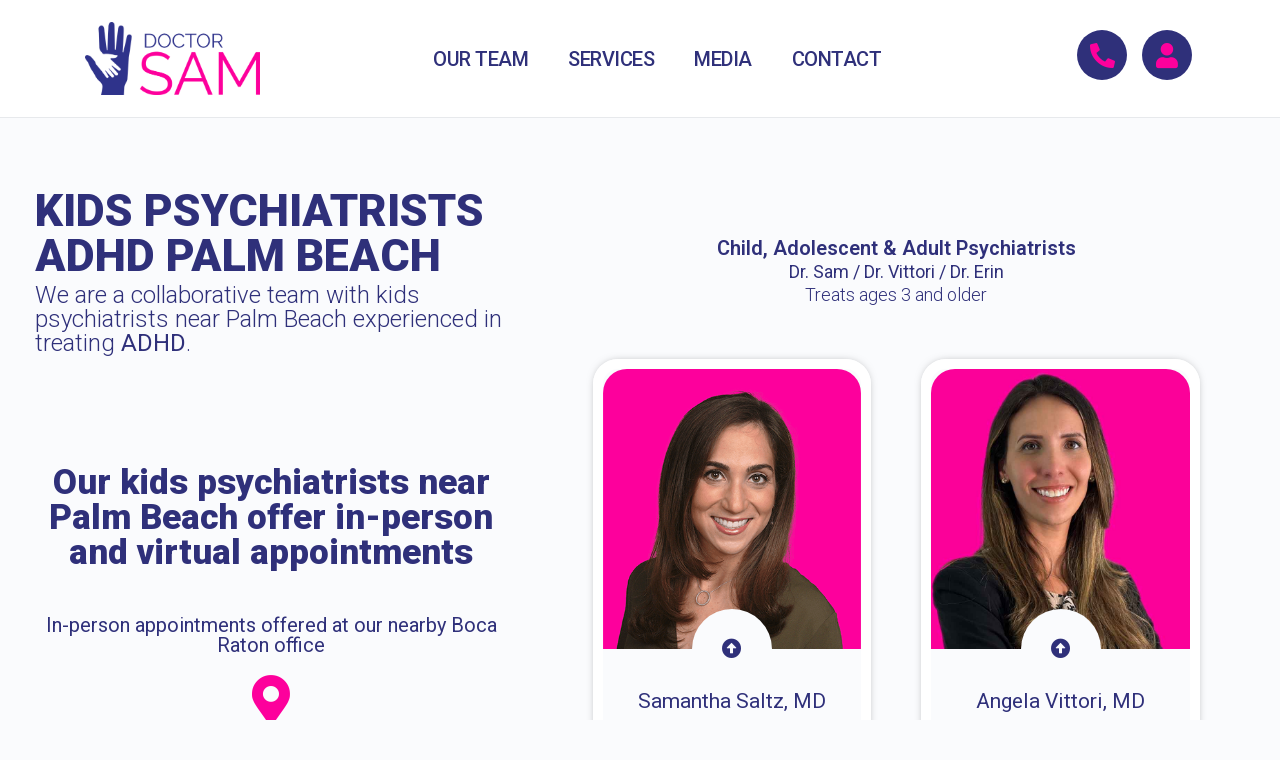

--- FILE ---
content_type: text/html; charset=UTF-8
request_url: https://www.doctorsam.com/kids-psychiatrists-adhd-palm-beach/
body_size: 27478
content:
<!doctype html>
<html lang="en-US">
<head>
	<meta charset="UTF-8">
	<meta name="viewport" content="width=device-width, initial-scale=1">
	<link rel="profile" href="https://gmpg.org/xfn/11">
	<style type="text/css" media="screen">#ca-sidebar-16336.ca-sidebar{color:#2f307a;}#ca-sidebar-16336 .ca-widget{background-color:#ffffff;border-radius:25px;}#ca-sidebar-16336 h2,#ca-sidebar-16336 h3,#ca-sidebar-16336 h4,#ca-sidebar-16336 h5,#ca-sidebar-16336 h6{color:#2f307a;}#ca-sidebar-16336 a{color:#2f307a;}</style><meta name='robots' content='index, follow, max-image-preview:large, max-snippet:-1, max-video-preview:-1' />
	<style>img:is([sizes="auto" i], [sizes^="auto," i]) { contain-intrinsic-size: 3000px 1500px }</style>
	
	<!-- This site is optimized with the Yoast SEO plugin v26.4 - https://yoast.com/wordpress/plugins/seo/ -->
	<title>KIDS PSYCHIATRISTS ADHD PALM BEACH - Doctor Sam</title>
	<meta name="description" content="Our board-certified kids psychiatrists near Palm Beach have extensive experience treating ADHD." />
	<link rel="canonical" href="https://www.doctorsam.com/kids-psychiatrists-adhd-palm-beach/" />
	<meta property="og:locale" content="en_US" />
	<meta property="og:type" content="article" />
	<meta property="og:title" content="KIDS PSYCHIATRISTS ADHD PALM BEACH - Doctor Sam" />
	<meta property="og:description" content="Our board-certified kids psychiatrists near Palm Beach have extensive experience treating ADHD." />
	<meta property="og:url" content="https://www.doctorsam.com/kids-psychiatrists-adhd-palm-beach/" />
	<meta property="og:site_name" content="Doctor Sam" />
	<meta property="article:published_time" content="2022-09-28T21:11:10+00:00" />
	<meta property="article:modified_time" content="2023-03-27T02:47:37+00:00" />
	<meta property="og:image" content="https://www.doctorsam.com/wp-content/uploads/2021/10/Sam-socialview.png" />
	<meta property="og:image:width" content="1200" />
	<meta property="og:image:height" content="628" />
	<meta property="og:image:type" content="image/png" />
	<meta name="author" content="doctorsam" />
	<meta name="twitter:card" content="summary_large_image" />
	<meta name="twitter:image" content="https://www.doctorsam.com/wp-content/uploads/2021/10/Sam-socialview.png" />
	<script type="application/ld+json" class="yoast-schema-graph">{"@context":"https://schema.org","@graph":[{"@type":"Article","@id":"https://www.doctorsam.com/kids-psychiatrists-adhd-palm-beach/#article","isPartOf":{"@id":"https://www.doctorsam.com/kids-psychiatrists-adhd-palm-beach/"},"author":{"name":"doctorsam","@id":"https://www.doctorsam.com/#/schema/person/07a4ac9542c248d1d09ad07515e2c1db"},"headline":"KIDS PSYCHIATRISTS ADHD PALM BEACH","datePublished":"2022-09-28T21:11:10+00:00","dateModified":"2023-03-27T02:47:37+00:00","mainEntityOfPage":{"@id":"https://www.doctorsam.com/kids-psychiatrists-adhd-palm-beach/"},"wordCount":50,"publisher":{"@id":"https://www.doctorsam.com/#organization"},"image":{"@id":"https://www.doctorsam.com/kids-psychiatrists-adhd-palm-beach/#primaryimage"},"thumbnailUrl":"https://www.doctorsam.com/wp-content/uploads/2021/10/Handfavicon.png","articleSection":["Team ADHD"],"inLanguage":"en-US"},{"@type":"WebPage","@id":"https://www.doctorsam.com/kids-psychiatrists-adhd-palm-beach/","url":"https://www.doctorsam.com/kids-psychiatrists-adhd-palm-beach/","name":"KIDS PSYCHIATRISTS ADHD PALM BEACH - Doctor Sam","isPartOf":{"@id":"https://www.doctorsam.com/#website"},"primaryImageOfPage":{"@id":"https://www.doctorsam.com/kids-psychiatrists-adhd-palm-beach/#primaryimage"},"image":{"@id":"https://www.doctorsam.com/kids-psychiatrists-adhd-palm-beach/#primaryimage"},"thumbnailUrl":"https://www.doctorsam.com/wp-content/uploads/2021/10/Handfavicon.png","datePublished":"2022-09-28T21:11:10+00:00","dateModified":"2023-03-27T02:47:37+00:00","description":"Our board-certified kids psychiatrists near Palm Beach have extensive experience treating ADHD.","breadcrumb":{"@id":"https://www.doctorsam.com/kids-psychiatrists-adhd-palm-beach/#breadcrumb"},"inLanguage":"en-US","potentialAction":[{"@type":"ReadAction","target":["https://www.doctorsam.com/kids-psychiatrists-adhd-palm-beach/"]}]},{"@type":"ImageObject","inLanguage":"en-US","@id":"https://www.doctorsam.com/kids-psychiatrists-adhd-palm-beach/#primaryimage","url":"https://www.doctorsam.com/wp-content/uploads/2021/10/Handfavicon.png","contentUrl":"https://www.doctorsam.com/wp-content/uploads/2021/10/Handfavicon.png","width":512,"height":512,"caption":"Doctor Sam Hand"},{"@type":"BreadcrumbList","@id":"https://www.doctorsam.com/kids-psychiatrists-adhd-palm-beach/#breadcrumb","itemListElement":[{"@type":"ListItem","position":1,"name":"Home","item":"https://www.doctorsam.com/"},{"@type":"ListItem","position":2,"name":"Profiles","item":"https://www.doctorsam.com/category/profiles/"},{"@type":"ListItem","position":3,"name":"Team ADHD","item":"https://www.doctorsam.com/category/profiles/team-adhd/"},{"@type":"ListItem","position":4,"name":"KIDS PSYCHIATRISTS ADHD PALM BEACH"}]},{"@type":"WebSite","@id":"https://www.doctorsam.com/#website","url":"https://www.doctorsam.com/","name":"Doctor Sam","description":"Boca Raton Child, Adolescent &amp; Adult Psychiatry","publisher":{"@id":"https://www.doctorsam.com/#organization"},"potentialAction":[{"@type":"SearchAction","target":{"@type":"EntryPoint","urlTemplate":"https://www.doctorsam.com/?s={search_term_string}"},"query-input":{"@type":"PropertyValueSpecification","valueRequired":true,"valueName":"search_term_string"}}],"inLanguage":"en-US"},{"@type":"Organization","@id":"https://www.doctorsam.com/#organization","name":"Doctor Sam, LLC","url":"https://www.doctorsam.com/","logo":{"@type":"ImageObject","inLanguage":"en-US","@id":"https://www.doctorsam.com/#/schema/logo/image/","url":"https://www.doctorsam.com/wp-content/uploads/2021/10/DOCTORSAM-socialview.png","contentUrl":"https://www.doctorsam.com/wp-content/uploads/2021/10/DOCTORSAM-socialview.png","width":1200,"height":628,"caption":"Doctor Sam, LLC"},"image":{"@id":"https://www.doctorsam.com/#/schema/logo/image/"}},{"@type":"Person","@id":"https://www.doctorsam.com/#/schema/person/07a4ac9542c248d1d09ad07515e2c1db","name":"doctorsam","image":{"@type":"ImageObject","inLanguage":"en-US","@id":"https://www.doctorsam.com/#/schema/person/image/","url":"https://secure.gravatar.com/avatar/84f5345ea444e74983bb02726c348831857794712a11ad9d50ca35928e9f7cca?s=96&d=mm&r=g","contentUrl":"https://secure.gravatar.com/avatar/84f5345ea444e74983bb02726c348831857794712a11ad9d50ca35928e9f7cca?s=96&d=mm&r=g","caption":"doctorsam"},"url":"https://www.doctorsam.com/author/doctorsam/"}]}</script>
	<!-- / Yoast SEO plugin. -->


<link rel="alternate" type="application/rss+xml" title="Doctor Sam &raquo; Feed" href="https://www.doctorsam.com/feed/" />
<link rel="alternate" type="application/rss+xml" title="Doctor Sam &raquo; Comments Feed" href="https://www.doctorsam.com/comments/feed/" />
<script>
window._wpemojiSettings = {"baseUrl":"https:\/\/s.w.org\/images\/core\/emoji\/16.0.1\/72x72\/","ext":".png","svgUrl":"https:\/\/s.w.org\/images\/core\/emoji\/16.0.1\/svg\/","svgExt":".svg","source":{"concatemoji":"https:\/\/www.doctorsam.com\/wp-includes\/js\/wp-emoji-release.min.js?ver=6.8.3"}};
/*! This file is auto-generated */
!function(s,n){var o,i,e;function c(e){try{var t={supportTests:e,timestamp:(new Date).valueOf()};sessionStorage.setItem(o,JSON.stringify(t))}catch(e){}}function p(e,t,n){e.clearRect(0,0,e.canvas.width,e.canvas.height),e.fillText(t,0,0);var t=new Uint32Array(e.getImageData(0,0,e.canvas.width,e.canvas.height).data),a=(e.clearRect(0,0,e.canvas.width,e.canvas.height),e.fillText(n,0,0),new Uint32Array(e.getImageData(0,0,e.canvas.width,e.canvas.height).data));return t.every(function(e,t){return e===a[t]})}function u(e,t){e.clearRect(0,0,e.canvas.width,e.canvas.height),e.fillText(t,0,0);for(var n=e.getImageData(16,16,1,1),a=0;a<n.data.length;a++)if(0!==n.data[a])return!1;return!0}function f(e,t,n,a){switch(t){case"flag":return n(e,"\ud83c\udff3\ufe0f\u200d\u26a7\ufe0f","\ud83c\udff3\ufe0f\u200b\u26a7\ufe0f")?!1:!n(e,"\ud83c\udde8\ud83c\uddf6","\ud83c\udde8\u200b\ud83c\uddf6")&&!n(e,"\ud83c\udff4\udb40\udc67\udb40\udc62\udb40\udc65\udb40\udc6e\udb40\udc67\udb40\udc7f","\ud83c\udff4\u200b\udb40\udc67\u200b\udb40\udc62\u200b\udb40\udc65\u200b\udb40\udc6e\u200b\udb40\udc67\u200b\udb40\udc7f");case"emoji":return!a(e,"\ud83e\udedf")}return!1}function g(e,t,n,a){var r="undefined"!=typeof WorkerGlobalScope&&self instanceof WorkerGlobalScope?new OffscreenCanvas(300,150):s.createElement("canvas"),o=r.getContext("2d",{willReadFrequently:!0}),i=(o.textBaseline="top",o.font="600 32px Arial",{});return e.forEach(function(e){i[e]=t(o,e,n,a)}),i}function t(e){var t=s.createElement("script");t.src=e,t.defer=!0,s.head.appendChild(t)}"undefined"!=typeof Promise&&(o="wpEmojiSettingsSupports",i=["flag","emoji"],n.supports={everything:!0,everythingExceptFlag:!0},e=new Promise(function(e){s.addEventListener("DOMContentLoaded",e,{once:!0})}),new Promise(function(t){var n=function(){try{var e=JSON.parse(sessionStorage.getItem(o));if("object"==typeof e&&"number"==typeof e.timestamp&&(new Date).valueOf()<e.timestamp+604800&&"object"==typeof e.supportTests)return e.supportTests}catch(e){}return null}();if(!n){if("undefined"!=typeof Worker&&"undefined"!=typeof OffscreenCanvas&&"undefined"!=typeof URL&&URL.createObjectURL&&"undefined"!=typeof Blob)try{var e="postMessage("+g.toString()+"("+[JSON.stringify(i),f.toString(),p.toString(),u.toString()].join(",")+"));",a=new Blob([e],{type:"text/javascript"}),r=new Worker(URL.createObjectURL(a),{name:"wpTestEmojiSupports"});return void(r.onmessage=function(e){c(n=e.data),r.terminate(),t(n)})}catch(e){}c(n=g(i,f,p,u))}t(n)}).then(function(e){for(var t in e)n.supports[t]=e[t],n.supports.everything=n.supports.everything&&n.supports[t],"flag"!==t&&(n.supports.everythingExceptFlag=n.supports.everythingExceptFlag&&n.supports[t]);n.supports.everythingExceptFlag=n.supports.everythingExceptFlag&&!n.supports.flag,n.DOMReady=!1,n.readyCallback=function(){n.DOMReady=!0}}).then(function(){return e}).then(function(){var e;n.supports.everything||(n.readyCallback(),(e=n.source||{}).concatemoji?t(e.concatemoji):e.wpemoji&&e.twemoji&&(t(e.twemoji),t(e.wpemoji)))}))}((window,document),window._wpemojiSettings);
</script>
<style id='wp-emoji-styles-inline-css'>

	img.wp-smiley, img.emoji {
		display: inline !important;
		border: none !important;
		box-shadow: none !important;
		height: 1em !important;
		width: 1em !important;
		margin: 0 0.07em !important;
		vertical-align: -0.1em !important;
		background: none !important;
		padding: 0 !important;
	}
</style>
<style id='global-styles-inline-css'>
:root{--wp--preset--aspect-ratio--square: 1;--wp--preset--aspect-ratio--4-3: 4/3;--wp--preset--aspect-ratio--3-4: 3/4;--wp--preset--aspect-ratio--3-2: 3/2;--wp--preset--aspect-ratio--2-3: 2/3;--wp--preset--aspect-ratio--16-9: 16/9;--wp--preset--aspect-ratio--9-16: 9/16;--wp--preset--color--black: #000000;--wp--preset--color--cyan-bluish-gray: #abb8c3;--wp--preset--color--white: #ffffff;--wp--preset--color--pale-pink: #f78da7;--wp--preset--color--vivid-red: #cf2e2e;--wp--preset--color--luminous-vivid-orange: #ff6900;--wp--preset--color--luminous-vivid-amber: #fcb900;--wp--preset--color--light-green-cyan: #7bdcb5;--wp--preset--color--vivid-green-cyan: #00d084;--wp--preset--color--pale-cyan-blue: #8ed1fc;--wp--preset--color--vivid-cyan-blue: #0693e3;--wp--preset--color--vivid-purple: #9b51e0;--wp--preset--gradient--vivid-cyan-blue-to-vivid-purple: linear-gradient(135deg,rgba(6,147,227,1) 0%,rgb(155,81,224) 100%);--wp--preset--gradient--light-green-cyan-to-vivid-green-cyan: linear-gradient(135deg,rgb(122,220,180) 0%,rgb(0,208,130) 100%);--wp--preset--gradient--luminous-vivid-amber-to-luminous-vivid-orange: linear-gradient(135deg,rgba(252,185,0,1) 0%,rgba(255,105,0,1) 100%);--wp--preset--gradient--luminous-vivid-orange-to-vivid-red: linear-gradient(135deg,rgba(255,105,0,1) 0%,rgb(207,46,46) 100%);--wp--preset--gradient--very-light-gray-to-cyan-bluish-gray: linear-gradient(135deg,rgb(238,238,238) 0%,rgb(169,184,195) 100%);--wp--preset--gradient--cool-to-warm-spectrum: linear-gradient(135deg,rgb(74,234,220) 0%,rgb(151,120,209) 20%,rgb(207,42,186) 40%,rgb(238,44,130) 60%,rgb(251,105,98) 80%,rgb(254,248,76) 100%);--wp--preset--gradient--blush-light-purple: linear-gradient(135deg,rgb(255,206,236) 0%,rgb(152,150,240) 100%);--wp--preset--gradient--blush-bordeaux: linear-gradient(135deg,rgb(254,205,165) 0%,rgb(254,45,45) 50%,rgb(107,0,62) 100%);--wp--preset--gradient--luminous-dusk: linear-gradient(135deg,rgb(255,203,112) 0%,rgb(199,81,192) 50%,rgb(65,88,208) 100%);--wp--preset--gradient--pale-ocean: linear-gradient(135deg,rgb(255,245,203) 0%,rgb(182,227,212) 50%,rgb(51,167,181) 100%);--wp--preset--gradient--electric-grass: linear-gradient(135deg,rgb(202,248,128) 0%,rgb(113,206,126) 100%);--wp--preset--gradient--midnight: linear-gradient(135deg,rgb(2,3,129) 0%,rgb(40,116,252) 100%);--wp--preset--font-size--small: 13px;--wp--preset--font-size--medium: 20px;--wp--preset--font-size--large: 36px;--wp--preset--font-size--x-large: 42px;--wp--preset--spacing--20: 0.44rem;--wp--preset--spacing--30: 0.67rem;--wp--preset--spacing--40: 1rem;--wp--preset--spacing--50: 1.5rem;--wp--preset--spacing--60: 2.25rem;--wp--preset--spacing--70: 3.38rem;--wp--preset--spacing--80: 5.06rem;--wp--preset--shadow--natural: 6px 6px 9px rgba(0, 0, 0, 0.2);--wp--preset--shadow--deep: 12px 12px 50px rgba(0, 0, 0, 0.4);--wp--preset--shadow--sharp: 6px 6px 0px rgba(0, 0, 0, 0.2);--wp--preset--shadow--outlined: 6px 6px 0px -3px rgba(255, 255, 255, 1), 6px 6px rgba(0, 0, 0, 1);--wp--preset--shadow--crisp: 6px 6px 0px rgba(0, 0, 0, 1);}:root { --wp--style--global--content-size: 800px;--wp--style--global--wide-size: 1200px; }:where(body) { margin: 0; }.wp-site-blocks > .alignleft { float: left; margin-right: 2em; }.wp-site-blocks > .alignright { float: right; margin-left: 2em; }.wp-site-blocks > .aligncenter { justify-content: center; margin-left: auto; margin-right: auto; }:where(.wp-site-blocks) > * { margin-block-start: 24px; margin-block-end: 0; }:where(.wp-site-blocks) > :first-child { margin-block-start: 0; }:where(.wp-site-blocks) > :last-child { margin-block-end: 0; }:root { --wp--style--block-gap: 24px; }:root :where(.is-layout-flow) > :first-child{margin-block-start: 0;}:root :where(.is-layout-flow) > :last-child{margin-block-end: 0;}:root :where(.is-layout-flow) > *{margin-block-start: 24px;margin-block-end: 0;}:root :where(.is-layout-constrained) > :first-child{margin-block-start: 0;}:root :where(.is-layout-constrained) > :last-child{margin-block-end: 0;}:root :where(.is-layout-constrained) > *{margin-block-start: 24px;margin-block-end: 0;}:root :where(.is-layout-flex){gap: 24px;}:root :where(.is-layout-grid){gap: 24px;}.is-layout-flow > .alignleft{float: left;margin-inline-start: 0;margin-inline-end: 2em;}.is-layout-flow > .alignright{float: right;margin-inline-start: 2em;margin-inline-end: 0;}.is-layout-flow > .aligncenter{margin-left: auto !important;margin-right: auto !important;}.is-layout-constrained > .alignleft{float: left;margin-inline-start: 0;margin-inline-end: 2em;}.is-layout-constrained > .alignright{float: right;margin-inline-start: 2em;margin-inline-end: 0;}.is-layout-constrained > .aligncenter{margin-left: auto !important;margin-right: auto !important;}.is-layout-constrained > :where(:not(.alignleft):not(.alignright):not(.alignfull)){max-width: var(--wp--style--global--content-size);margin-left: auto !important;margin-right: auto !important;}.is-layout-constrained > .alignwide{max-width: var(--wp--style--global--wide-size);}body .is-layout-flex{display: flex;}.is-layout-flex{flex-wrap: wrap;align-items: center;}.is-layout-flex > :is(*, div){margin: 0;}body .is-layout-grid{display: grid;}.is-layout-grid > :is(*, div){margin: 0;}body{padding-top: 0px;padding-right: 0px;padding-bottom: 0px;padding-left: 0px;}a:where(:not(.wp-element-button)){text-decoration: underline;}:root :where(.wp-element-button, .wp-block-button__link){background-color: #32373c;border-width: 0;color: #fff;font-family: inherit;font-size: inherit;line-height: inherit;padding: calc(0.667em + 2px) calc(1.333em + 2px);text-decoration: none;}.has-black-color{color: var(--wp--preset--color--black) !important;}.has-cyan-bluish-gray-color{color: var(--wp--preset--color--cyan-bluish-gray) !important;}.has-white-color{color: var(--wp--preset--color--white) !important;}.has-pale-pink-color{color: var(--wp--preset--color--pale-pink) !important;}.has-vivid-red-color{color: var(--wp--preset--color--vivid-red) !important;}.has-luminous-vivid-orange-color{color: var(--wp--preset--color--luminous-vivid-orange) !important;}.has-luminous-vivid-amber-color{color: var(--wp--preset--color--luminous-vivid-amber) !important;}.has-light-green-cyan-color{color: var(--wp--preset--color--light-green-cyan) !important;}.has-vivid-green-cyan-color{color: var(--wp--preset--color--vivid-green-cyan) !important;}.has-pale-cyan-blue-color{color: var(--wp--preset--color--pale-cyan-blue) !important;}.has-vivid-cyan-blue-color{color: var(--wp--preset--color--vivid-cyan-blue) !important;}.has-vivid-purple-color{color: var(--wp--preset--color--vivid-purple) !important;}.has-black-background-color{background-color: var(--wp--preset--color--black) !important;}.has-cyan-bluish-gray-background-color{background-color: var(--wp--preset--color--cyan-bluish-gray) !important;}.has-white-background-color{background-color: var(--wp--preset--color--white) !important;}.has-pale-pink-background-color{background-color: var(--wp--preset--color--pale-pink) !important;}.has-vivid-red-background-color{background-color: var(--wp--preset--color--vivid-red) !important;}.has-luminous-vivid-orange-background-color{background-color: var(--wp--preset--color--luminous-vivid-orange) !important;}.has-luminous-vivid-amber-background-color{background-color: var(--wp--preset--color--luminous-vivid-amber) !important;}.has-light-green-cyan-background-color{background-color: var(--wp--preset--color--light-green-cyan) !important;}.has-vivid-green-cyan-background-color{background-color: var(--wp--preset--color--vivid-green-cyan) !important;}.has-pale-cyan-blue-background-color{background-color: var(--wp--preset--color--pale-cyan-blue) !important;}.has-vivid-cyan-blue-background-color{background-color: var(--wp--preset--color--vivid-cyan-blue) !important;}.has-vivid-purple-background-color{background-color: var(--wp--preset--color--vivid-purple) !important;}.has-black-border-color{border-color: var(--wp--preset--color--black) !important;}.has-cyan-bluish-gray-border-color{border-color: var(--wp--preset--color--cyan-bluish-gray) !important;}.has-white-border-color{border-color: var(--wp--preset--color--white) !important;}.has-pale-pink-border-color{border-color: var(--wp--preset--color--pale-pink) !important;}.has-vivid-red-border-color{border-color: var(--wp--preset--color--vivid-red) !important;}.has-luminous-vivid-orange-border-color{border-color: var(--wp--preset--color--luminous-vivid-orange) !important;}.has-luminous-vivid-amber-border-color{border-color: var(--wp--preset--color--luminous-vivid-amber) !important;}.has-light-green-cyan-border-color{border-color: var(--wp--preset--color--light-green-cyan) !important;}.has-vivid-green-cyan-border-color{border-color: var(--wp--preset--color--vivid-green-cyan) !important;}.has-pale-cyan-blue-border-color{border-color: var(--wp--preset--color--pale-cyan-blue) !important;}.has-vivid-cyan-blue-border-color{border-color: var(--wp--preset--color--vivid-cyan-blue) !important;}.has-vivid-purple-border-color{border-color: var(--wp--preset--color--vivid-purple) !important;}.has-vivid-cyan-blue-to-vivid-purple-gradient-background{background: var(--wp--preset--gradient--vivid-cyan-blue-to-vivid-purple) !important;}.has-light-green-cyan-to-vivid-green-cyan-gradient-background{background: var(--wp--preset--gradient--light-green-cyan-to-vivid-green-cyan) !important;}.has-luminous-vivid-amber-to-luminous-vivid-orange-gradient-background{background: var(--wp--preset--gradient--luminous-vivid-amber-to-luminous-vivid-orange) !important;}.has-luminous-vivid-orange-to-vivid-red-gradient-background{background: var(--wp--preset--gradient--luminous-vivid-orange-to-vivid-red) !important;}.has-very-light-gray-to-cyan-bluish-gray-gradient-background{background: var(--wp--preset--gradient--very-light-gray-to-cyan-bluish-gray) !important;}.has-cool-to-warm-spectrum-gradient-background{background: var(--wp--preset--gradient--cool-to-warm-spectrum) !important;}.has-blush-light-purple-gradient-background{background: var(--wp--preset--gradient--blush-light-purple) !important;}.has-blush-bordeaux-gradient-background{background: var(--wp--preset--gradient--blush-bordeaux) !important;}.has-luminous-dusk-gradient-background{background: var(--wp--preset--gradient--luminous-dusk) !important;}.has-pale-ocean-gradient-background{background: var(--wp--preset--gradient--pale-ocean) !important;}.has-electric-grass-gradient-background{background: var(--wp--preset--gradient--electric-grass) !important;}.has-midnight-gradient-background{background: var(--wp--preset--gradient--midnight) !important;}.has-small-font-size{font-size: var(--wp--preset--font-size--small) !important;}.has-medium-font-size{font-size: var(--wp--preset--font-size--medium) !important;}.has-large-font-size{font-size: var(--wp--preset--font-size--large) !important;}.has-x-large-font-size{font-size: var(--wp--preset--font-size--x-large) !important;}
:root :where(.wp-block-pullquote){font-size: 1.5em;line-height: 1.6;}
</style>
<link rel='stylesheet' id='casp-front-css' href='https://www.doctorsam.com/wp-content/plugins/content-aware-sidebars-premium/lib/content-aware-premium/assets/css/front.min.css?ver=3.21.2' media='screen' />
<link rel='stylesheet' id='hello-elementor-css' href='https://www.doctorsam.com/wp-content/themes/hello-elementor/assets/css/reset.css?ver=3.4.5' media='all' />
<link rel='stylesheet' id='hello-elementor-theme-style-css' href='https://www.doctorsam.com/wp-content/themes/hello-elementor/assets/css/theme.css?ver=3.4.5' media='all' />
<link rel='stylesheet' id='hello-elementor-header-footer-css' href='https://www.doctorsam.com/wp-content/themes/hello-elementor/assets/css/header-footer.css?ver=3.4.5' media='all' />
<link rel='stylesheet' id='elementor-frontend-css' href='https://www.doctorsam.com/wp-content/uploads/elementor/css/custom-frontend.min.css?ver=1764634121' media='all' />
<link rel='stylesheet' id='eael-general-css' href='https://www.doctorsam.com/wp-content/plugins/essential-addons-for-elementor-lite/assets/front-end/css/view/general.min.css?ver=6.5.3' media='all' />
<link rel='stylesheet' id='eael-21-css' href='https://www.doctorsam.com/wp-content/uploads/essential-addons-elementor/eael-21.css?ver=1679885257' media='all' />
<link rel='stylesheet' id='widget-image-css' href='https://www.doctorsam.com/wp-content/plugins/elementor/assets/css/widget-image.min.css?ver=3.33.2' media='all' />
<link rel='stylesheet' id='widget-nav-menu-css' href='https://www.doctorsam.com/wp-content/uploads/elementor/css/custom-pro-widget-nav-menu.min.css?ver=1764634121' media='all' />
<link rel='stylesheet' id='e-sticky-css' href='https://www.doctorsam.com/wp-content/plugins/elementor-pro/assets/css/modules/sticky.min.css?ver=3.33.1' media='all' />
<link rel='stylesheet' id='eael-1353-css' href='https://www.doctorsam.com/wp-content/uploads/essential-addons-elementor/eael-1353.css?ver=1679885257' media='all' />
<link rel='stylesheet' id='widget-heading-css' href='https://www.doctorsam.com/wp-content/plugins/elementor/assets/css/widget-heading.min.css?ver=3.33.2' media='all' />
<link rel='stylesheet' id='e-animation-fadeIn-css' href='https://www.doctorsam.com/wp-content/plugins/elementor/assets/lib/animations/styles/fadeIn.min.css?ver=3.33.2' media='all' />
<link rel='stylesheet' id='widget-star-rating-css' href='https://www.doctorsam.com/wp-content/uploads/elementor/css/custom-widget-star-rating.min.css?ver=1764634121' media='all' />
<link rel='stylesheet' id='widget-icon-box-css' href='https://www.doctorsam.com/wp-content/uploads/elementor/css/custom-widget-icon-box.min.css?ver=1764634121' media='all' />
<link rel='stylesheet' id='eael-32155-css' href='https://www.doctorsam.com/wp-content/uploads/essential-addons-elementor/eael-32155.css?ver=1679885257' media='all' />
<link rel='stylesheet' id='widget-posts-css' href='https://www.doctorsam.com/wp-content/plugins/elementor-pro/assets/css/widget-posts.min.css?ver=3.33.1' media='all' />
<link rel='stylesheet' id='elementor-icons-css' href='https://www.doctorsam.com/wp-content/plugins/elementor/assets/lib/eicons/css/elementor-icons.min.css?ver=5.44.0' media='all' />
<style id='elementor-icons-inline-css'>

		.elementor-add-new-section .elementor-add-templately-promo-button{
            background-color: #5d4fff;
            background-image: url(https://www.doctorsam.com/wp-content/plugins/essential-addons-for-elementor-lite/assets/admin/images/templately/logo-icon.svg);
            background-repeat: no-repeat;
            background-position: center center;
            position: relative;
        }
        
		.elementor-add-new-section .elementor-add-templately-promo-button > i{
            height: 12px;
        }
        
        body .elementor-add-new-section .elementor-add-section-area-button {
            margin-left: 0;
        }

		.elementor-add-new-section .elementor-add-templately-promo-button{
            background-color: #5d4fff;
            background-image: url(https://www.doctorsam.com/wp-content/plugins/essential-addons-for-elementor-lite/assets/admin/images/templately/logo-icon.svg);
            background-repeat: no-repeat;
            background-position: center center;
            position: relative;
        }
        
		.elementor-add-new-section .elementor-add-templately-promo-button > i{
            height: 12px;
        }
        
        body .elementor-add-new-section .elementor-add-section-area-button {
            margin-left: 0;
        }

		.elementor-add-new-section .elementor-add-templately-promo-button{
            background-color: #5d4fff;
            background-image: url(https://www.doctorsam.com/wp-content/plugins/essential-addons-for-elementor-lite/assets/admin/images/templately/logo-icon.svg);
            background-repeat: no-repeat;
            background-position: center center;
            position: relative;
        }
        
		.elementor-add-new-section .elementor-add-templately-promo-button > i{
            height: 12px;
        }
        
        body .elementor-add-new-section .elementor-add-section-area-button {
            margin-left: 0;
        }

		.elementor-add-new-section .elementor-add-templately-promo-button{
            background-color: #5d4fff;
            background-image: url(https://www.doctorsam.com/wp-content/plugins/essential-addons-for-elementor-lite/assets/admin/images/templately/logo-icon.svg);
            background-repeat: no-repeat;
            background-position: center center;
            position: relative;
        }
        
		.elementor-add-new-section .elementor-add-templately-promo-button > i{
            height: 12px;
        }
        
        body .elementor-add-new-section .elementor-add-section-area-button {
            margin-left: 0;
        }

		.elementor-add-new-section .elementor-add-templately-promo-button{
            background-color: #5d4fff;
            background-image: url(https://www.doctorsam.com/wp-content/plugins/essential-addons-for-elementor-lite/assets/admin/images/templately/logo-icon.svg);
            background-repeat: no-repeat;
            background-position: center center;
            position: relative;
        }
        
		.elementor-add-new-section .elementor-add-templately-promo-button > i{
            height: 12px;
        }
        
        body .elementor-add-new-section .elementor-add-section-area-button {
            margin-left: 0;
        }

		.elementor-add-new-section .elementor-add-templately-promo-button{
            background-color: #5d4fff;
            background-image: url(https://www.doctorsam.com/wp-content/plugins/essential-addons-for-elementor-lite/assets/admin/images/templately/logo-icon.svg);
            background-repeat: no-repeat;
            background-position: center center;
            position: relative;
        }
        
		.elementor-add-new-section .elementor-add-templately-promo-button > i{
            height: 12px;
        }
        
        body .elementor-add-new-section .elementor-add-section-area-button {
            margin-left: 0;
        }
</style>
<link rel='stylesheet' id='elementor-post-18-css' href='https://www.doctorsam.com/wp-content/uploads/elementor/css/post-18.css?ver=1764634121' media='all' />
<link rel='stylesheet' id='font-awesome-5-all-css' href='https://www.doctorsam.com/wp-content/plugins/elementor/assets/lib/font-awesome/css/all.min.css?ver=3.33.2' media='all' />
<link rel='stylesheet' id='font-awesome-4-shim-css' href='https://www.doctorsam.com/wp-content/plugins/elementor/assets/lib/font-awesome/css/v4-shims.min.css?ver=3.33.2' media='all' />
<link rel='stylesheet' id='widget-spacer-css' href='https://www.doctorsam.com/wp-content/plugins/elementor/assets/css/widget-spacer.min.css?ver=3.33.2' media='all' />
<link rel='stylesheet' id='elementor-post-33340-css' href='https://www.doctorsam.com/wp-content/uploads/elementor/css/post-33340.css?ver=1764650921' media='all' />
<link rel='stylesheet' id='elementor-post-21-css' href='https://www.doctorsam.com/wp-content/uploads/elementor/css/post-21.css?ver=1764634121' media='all' />
<link rel='stylesheet' id='elementor-post-1353-css' href='https://www.doctorsam.com/wp-content/uploads/elementor/css/post-1353.css?ver=1764634122' media='all' />
<link rel='stylesheet' id='elementor-post-32155-css' href='https://www.doctorsam.com/wp-content/uploads/elementor/css/post-32155.css?ver=1764635047' media='all' />
<link rel='stylesheet' id='elementor-gf-roboto-css' href='https://fonts.googleapis.com/css?family=Roboto:100,100italic,200,200italic,300,300italic,400,400italic,500,500italic,600,600italic,700,700italic,800,800italic,900,900italic&#038;display=auto' media='all' />
<link rel='stylesheet' id='elementor-gf-robotoslab-css' href='https://fonts.googleapis.com/css?family=Roboto+Slab:100,100italic,200,200italic,300,300italic,400,400italic,500,500italic,600,600italic,700,700italic,800,800italic,900,900italic&#038;display=auto' media='all' />
<link rel='stylesheet' id='elementor-icons-shared-0-css' href='https://www.doctorsam.com/wp-content/plugins/elementor/assets/lib/font-awesome/css/fontawesome.min.css?ver=5.15.3' media='all' />
<link rel='stylesheet' id='elementor-icons-fa-solid-css' href='https://www.doctorsam.com/wp-content/plugins/elementor/assets/lib/font-awesome/css/solid.min.css?ver=5.15.3' media='all' />
<link rel='stylesheet' id='elementor-icons-fa-regular-css' href='https://www.doctorsam.com/wp-content/plugins/elementor/assets/lib/font-awesome/css/regular.min.css?ver=5.15.3' media='all' />
<script src="https://www.doctorsam.com/wp-includes/js/jquery/jquery.min.js?ver=3.7.1" id="jquery-core-js"></script>
<script src="https://www.doctorsam.com/wp-includes/js/jquery/jquery-migrate.min.js?ver=3.4.1" id="jquery-migrate-js"></script>
<script src="https://www.doctorsam.com/wp-content/plugins/elementor/assets/lib/font-awesome/js/v4-shims.min.js?ver=3.33.2" id="font-awesome-4-shim-js"></script>
<link rel="https://api.w.org/" href="https://www.doctorsam.com/wp-json/" /><link rel="alternate" title="JSON" type="application/json" href="https://www.doctorsam.com/wp-json/wp/v2/posts/33340" /><link rel="EditURI" type="application/rsd+xml" title="RSD" href="https://www.doctorsam.com/xmlrpc.php?rsd" />
<link rel='shortlink' href='https://www.doctorsam.com/?p=33340' />
<link rel="alternate" title="oEmbed (JSON)" type="application/json+oembed" href="https://www.doctorsam.com/wp-json/oembed/1.0/embed?url=https%3A%2F%2Fwww.doctorsam.com%2Fkids-psychiatrists-adhd-palm-beach%2F" />
<link rel="alternate" title="oEmbed (XML)" type="text/xml+oembed" href="https://www.doctorsam.com/wp-json/oembed/1.0/embed?url=https%3A%2F%2Fwww.doctorsam.com%2Fkids-psychiatrists-adhd-palm-beach%2F&#038;format=xml" />
<!-- Google Tag Manager -->
<script>(function(w,d,s,l,i){w[l]=w[l]||[];w[l].push({'gtm.start':
new Date().getTime(),event:'gtm.js'});var f=d.getElementsByTagName(s)[0],
j=d.createElement(s),dl=l!='dataLayer'?'&l='+l:'';j.async=true;j.src=
'https://www.googletagmanager.com/gtm.js?id='+i+dl;f.parentNode.insertBefore(j,f);
})(window,document,'script','dataLayer','GTM-TQT3VP9');</script>
<!-- End Google Tag Manager -->

<!-- Global site tag (gtag.js) - Google Analytics -->
<script async src="https://www.googletagmanager.com/gtag/js?id=G-N8XTK5K0V5"></script>
<script>
  window.dataLayer = window.dataLayer || [];
  function gtag(){dataLayer.push(arguments);}
  gtag('js', new Date());
  gtag('config', 'G-N8XTK5K0V5');
</script><meta name="generator" content="Elementor 3.33.2; features: additional_custom_breakpoints; settings: css_print_method-external, google_font-enabled, font_display-auto">
			<style>
				.e-con.e-parent:nth-of-type(n+4):not(.e-lazyloaded):not(.e-no-lazyload),
				.e-con.e-parent:nth-of-type(n+4):not(.e-lazyloaded):not(.e-no-lazyload) * {
					background-image: none !important;
				}
				@media screen and (max-height: 1024px) {
					.e-con.e-parent:nth-of-type(n+3):not(.e-lazyloaded):not(.e-no-lazyload),
					.e-con.e-parent:nth-of-type(n+3):not(.e-lazyloaded):not(.e-no-lazyload) * {
						background-image: none !important;
					}
				}
				@media screen and (max-height: 640px) {
					.e-con.e-parent:nth-of-type(n+2):not(.e-lazyloaded):not(.e-no-lazyload),
					.e-con.e-parent:nth-of-type(n+2):not(.e-lazyloaded):not(.e-no-lazyload) * {
						background-image: none !important;
					}
				}
			</style>
			<style class="wpcode-css-snippet">.pinklink a, .pinklink {
	color: #fd009c !important;
}
.pinklink:hover {
	text-decoration: underline;
}
.elementor-82 .elementor-element.elementor-global-13744 .owl-carousel .owl-nav .owl-next, .elementor-82 .elementor-element.elementor-global-13744 .owl-carousel .owl-nav .owl-prev {
	line-height: 15px !important;
    font-size: 16px !important;
}
html, body {
    overflow-x: hidden;
}</style><link rel="icon" href="https://www.doctorsam.com/wp-content/uploads/2021/10/Handfavicon-150x150.png" sizes="32x32" />
<link rel="icon" href="https://www.doctorsam.com/wp-content/uploads/2021/10/Handfavicon-300x300.png" sizes="192x192" />
<link rel="apple-touch-icon" href="https://www.doctorsam.com/wp-content/uploads/2021/10/Handfavicon-300x300.png" />
<meta name="msapplication-TileImage" content="https://www.doctorsam.com/wp-content/uploads/2021/10/Handfavicon-300x300.png" />
		<style id="wp-custom-css">
			.highlight {
    background: linear-gradient(120deg, #FFF302 0%, #FFF302 100%);
    background-repeat: no-repeat;
    background-size: 100% 40%;
    background-position: 50% 50%;
}
#eael-content-timeline-18582 {
    color: #ffffff !important;
}

#eael-load-more-btn-1cbf879, 
#eael-load-more-btn-496bff5 {
	visibility: hidden !important;
}

@media only screen and (max-width: 720px){
.elementor-element.elementor-element-94c4a22:not(.elementor-motion-effects-element-type-background), .elementor-element.elementor-element-baa2892:not(.elementor-motion-effects-element-type-background), .elementor-element.elementor-element-e5ffb59:not(.elementor-motion-effects-element-type-background), .elementor-element.elementor-element-ecb6db3:not(.elementor-motion-effects-element-type-background), .elementor-element.elementor-element-46fab206:not(.elementor-motion-effects-element-type-background) {
	background-position: 1px 1px !important;
}
}

.no-posts-found {
	visibility: hidden;
}

.elementor-76 .elementor-element.elementor-element-0119aa1 .eael-load-more-button {
	width: 100%;
}
		</style>
		</head>
<body class="wp-singular post-template-default single single-post postid-33340 single-format-standard wp-custom-logo wp-embed-responsive wp-theme-hello-elementor hello-elementor-default elementor-default elementor-kit-18 elementor-page elementor-page-33340 elementor-page-32155">

<!-- Google Tag Manager (noscript) -->
<noscript><iframe src="https://www.googletagmanager.com/ns.html?id=GTM-TQT3VP9"
height="0" width="0" style="display:none;visibility:hidden"></iframe></noscript>
<!-- End Google Tag Manager (noscript) -->
<a class="skip-link screen-reader-text" href="#content">Skip to content</a>

		<header data-elementor-type="header" data-elementor-id="21" class="elementor elementor-21 elementor-location-header" data-elementor-post-type="elementor_library">
					<section class="elementor-section elementor-top-section elementor-element elementor-element-6a84abe5 elementor-section-stretched elementor-section-full_width elementor-section-height-default elementor-section-height-default" data-id="6a84abe5" data-element_type="section" data-settings="{&quot;stretch_section&quot;:&quot;section-stretched&quot;,&quot;background_background&quot;:&quot;classic&quot;,&quot;sticky&quot;:&quot;top&quot;,&quot;sticky_on&quot;:[&quot;desktop&quot;,&quot;tablet&quot;,&quot;mobile&quot;],&quot;sticky_offset&quot;:0,&quot;sticky_effects_offset&quot;:0,&quot;sticky_anchor_link_offset&quot;:0}">
						<div class="elementor-container elementor-column-gap-default">
					<div class="elementor-column elementor-col-100 elementor-top-column elementor-element elementor-element-306509b2" data-id="306509b2" data-element_type="column" data-settings="{&quot;background_background&quot;:&quot;classic&quot;}">
			<div class="elementor-widget-wrap elementor-element-populated">
						<section class="elementor-section elementor-inner-section elementor-element elementor-element-71e6cac2 elementor-section-content-middle elementor-hidden-mobile elementor-section-boxed elementor-section-height-default elementor-section-height-default" data-id="71e6cac2" data-element_type="section">
						<div class="elementor-container elementor-column-gap-default">
					<div class="elementor-column elementor-col-33 elementor-inner-column elementor-element elementor-element-70d62624 view-mobile" data-id="70d62624" data-element_type="column">
			<div class="elementor-widget-wrap elementor-element-populated">
						<div class="elementor-element elementor-element-8781546 elementor-widget elementor-widget-image" data-id="8781546" data-element_type="widget" data-widget_type="image.default">
				<div class="elementor-widget-container">
																<a href="https://www.doctorsam.com/">
							<img fetchpriority="high" width="1000" height="413" src="https://www.doctorsam.com/wp-content/uploads/2021/10/DOCTOR-SAM.png" class="attachment-full size-full wp-image-43" alt="DOCTOR SAM logo" srcset="https://www.doctorsam.com/wp-content/uploads/2021/10/DOCTOR-SAM.png 1000w, https://www.doctorsam.com/wp-content/uploads/2021/10/DOCTOR-SAM-300x124.png 300w, https://www.doctorsam.com/wp-content/uploads/2021/10/DOCTOR-SAM-768x317.png 768w" sizes="(max-width: 1000px) 100vw, 1000px" />								</a>
															</div>
				</div>
					</div>
		</div>
				<div class="elementor-column elementor-col-33 elementor-inner-column elementor-element elementor-element-11293b2d view-mobile" data-id="11293b2d" data-element_type="column">
			<div class="elementor-widget-wrap elementor-element-populated">
						<div class="elementor-element elementor-element-af62ea7 elementor-nav-menu__align-center elementor-nav-menu--dropdown-none elementor-widget elementor-widget-nav-menu" data-id="af62ea7" data-element_type="widget" data-settings="{&quot;layout&quot;:&quot;horizontal&quot;,&quot;submenu_icon&quot;:{&quot;value&quot;:&quot;&lt;i class=\&quot;fas fa-caret-down\&quot; aria-hidden=\&quot;true\&quot;&gt;&lt;\/i&gt;&quot;,&quot;library&quot;:&quot;fa-solid&quot;}}" data-widget_type="nav-menu.default">
				<div class="elementor-widget-container">
								<nav aria-label="Menu" class="elementor-nav-menu--main elementor-nav-menu__container elementor-nav-menu--layout-horizontal e--pointer-none">
				<ul id="menu-1-af62ea7" class="elementor-nav-menu"><li class="menu-item menu-item-type-post_type menu-item-object-page menu-item-13941"><a href="https://www.doctorsam.com/our-team/" class="elementor-item">OUR TEAM</a></li>
<li class="menu-item menu-item-type-post_type menu-item-object-page menu-item-13944"><a href="https://www.doctorsam.com/psychiatrist-services/" class="elementor-item">SERVICES</a></li>
<li class="menu-item menu-item-type-post_type menu-item-object-page menu-item-139"><a href="https://www.doctorsam.com/media/" class="elementor-item">MEDIA</a></li>
<li class="menu-item menu-item-type-post_type menu-item-object-page menu-item-1402"><a href="https://www.doctorsam.com/contact/" class="elementor-item">CONTACT</a></li>
</ul>			</nav>
						<nav class="elementor-nav-menu--dropdown elementor-nav-menu__container" aria-hidden="true">
				<ul id="menu-2-af62ea7" class="elementor-nav-menu"><li class="menu-item menu-item-type-post_type menu-item-object-page menu-item-13941"><a href="https://www.doctorsam.com/our-team/" class="elementor-item" tabindex="-1">OUR TEAM</a></li>
<li class="menu-item menu-item-type-post_type menu-item-object-page menu-item-13944"><a href="https://www.doctorsam.com/psychiatrist-services/" class="elementor-item" tabindex="-1">SERVICES</a></li>
<li class="menu-item menu-item-type-post_type menu-item-object-page menu-item-139"><a href="https://www.doctorsam.com/media/" class="elementor-item" tabindex="-1">MEDIA</a></li>
<li class="menu-item menu-item-type-post_type menu-item-object-page menu-item-1402"><a href="https://www.doctorsam.com/contact/" class="elementor-item" tabindex="-1">CONTACT</a></li>
</ul>			</nav>
						</div>
				</div>
					</div>
		</div>
				<div class="elementor-column elementor-col-33 elementor-inner-column elementor-element elementor-element-632fb31" data-id="632fb31" data-element_type="column">
			<div class="elementor-widget-wrap elementor-element-populated">
						<div class="elementor-element elementor-element-505cf3a elementor-view-stacked elementor-shape-square elementor-widget__width-auto elementor-widget-mobile__width-auto elementor-widget elementor-widget-icon" data-id="505cf3a" data-element_type="widget" id="phonecall" data-widget_type="icon.default">
				<div class="elementor-widget-container">
							<div class="elementor-icon-wrapper">
			<a class="elementor-icon" href="tel:+15615109150">
			<i aria-hidden="true" class="fas fa-phone-alt"></i>			</a>
		</div>
						</div>
				</div>
				<div id="eael-section-tooltip-60214df" class="eael-section-tooltip elementor-element elementor-element-60214df elementor-view-stacked elementor-shape-square elementor-widget__width-auto elementor-widget-mobile__width-auto elementor-widget elementor-widget-icon" data-id="60214df" data-element_type="widget" data-settings="{&quot;eael_tooltip_section_content&quot;:&quot;onPatient Portal&quot;,&quot;eael_tooltip_section_position&quot;:&quot;bottom&quot;,&quot;eael_tooltip_section_animation&quot;:&quot;scale&quot;,&quot;eael_tooltip_section_arrow&quot;:true,&quot;eael_tooltip_section_arrow_type&quot;:&quot;sharp&quot;,&quot;eael_tooltip_section_follow_cursor&quot;:&quot;false&quot;,&quot;eael_tooltip_section_trigger&quot;:&quot;mouseenter&quot;,&quot;eael_tooltip_section_duration&quot;:300,&quot;eael_tooltip_section_delay&quot;:400,&quot;eael_tooltip_section_size&quot;:&quot;regular&quot;}" data-widget_type="icon.default">
		
            <script>
                jQuery(window).on('elementor/frontend/init elementor/popup/show', function() {
                    var $currentTooltip = '#eael-section-tooltip-60214df';

                    if (typeof tippy !== 'undefined') {
                        tippy($currentTooltip, {
                            content: 'onPatient Portal',
                            placement: 'bottom',
                            animation: 'scale',
                            arrow: '1',
                            arrowType: 'sharp',
                            duration: '300',
                            distance: '10',
                            delay: '400',
                            size: 'regular',
                            trigger: 'mouseenter focus',
                            animateFill: false,
                            flip: true,
                            flipOnUpdate: true,
                            interactive: true,
                            flipBehavior: 'flip',
                            maxWidth: 350,
                            zIndex: 99999,
                            followCursor: false,
                            onShow(instance) {
                                var tippyPopper = instance.popper;
                                jQuery(tippyPopper).attr('data-tippy-popper-id', '60214df');
                            }
                        });
                    }
                });
            </script>
        		<div class="elementor-widget-container">
							<div class="elementor-icon-wrapper">
			<a class="elementor-icon" href="https://www.onpatient.com/login/" target="_blank">
			<i aria-hidden="true" class="fas fa-user"></i>			</a>
		</div>
						</div>
				</div>
					</div>
		</div>
					</div>
		</section>
				<section class="elementor-section elementor-inner-section elementor-element elementor-element-0836fe6 elementor-section-content-middle elementor-hidden-desktop elementor-hidden-tablet elementor-section-full_width elementor-section-height-default elementor-section-height-default" data-id="0836fe6" data-element_type="section">
						<div class="elementor-container elementor-column-gap-default">
					<div class="elementor-column elementor-col-33 elementor-inner-column elementor-element elementor-element-52e4f31 view-mobile" data-id="52e4f31" data-element_type="column">
			<div class="elementor-widget-wrap elementor-element-populated">
						<div class="elementor-element elementor-element-c6e28f3 elementor-widget elementor-widget-image" data-id="c6e28f3" data-element_type="widget" data-widget_type="image.default">
				<div class="elementor-widget-container">
																<a href="https://www.doctorsam.com/">
							<img fetchpriority="high" width="1000" height="413" src="https://www.doctorsam.com/wp-content/uploads/2021/10/DOCTOR-SAM.png" class="attachment-full size-full wp-image-43" alt="DOCTOR SAM logo" srcset="https://www.doctorsam.com/wp-content/uploads/2021/10/DOCTOR-SAM.png 1000w, https://www.doctorsam.com/wp-content/uploads/2021/10/DOCTOR-SAM-300x124.png 300w, https://www.doctorsam.com/wp-content/uploads/2021/10/DOCTOR-SAM-768x317.png 768w" sizes="(max-width: 1000px) 100vw, 1000px" />								</a>
															</div>
				</div>
					</div>
		</div>
				<div class="elementor-column elementor-col-33 elementor-inner-column elementor-element elementor-element-8271c92" data-id="8271c92" data-element_type="column">
			<div class="elementor-widget-wrap elementor-element-populated">
						<div class="elementor-element elementor-element-819b014 elementor-view-stacked elementor-shape-square elementor-widget__width-auto elementor-widget-mobile__width-auto elementor-widget elementor-widget-icon" data-id="819b014" data-element_type="widget" id="phonecall" data-widget_type="icon.default">
				<div class="elementor-widget-container">
							<div class="elementor-icon-wrapper">
			<a class="elementor-icon" href="tel:+15615109150">
			<i aria-hidden="true" class="fas fa-phone-alt"></i>			</a>
		</div>
						</div>
				</div>
				<div id="eael-section-tooltip-15184c2" class="eael-section-tooltip elementor-element elementor-element-15184c2 elementor-view-stacked elementor-shape-square elementor-widget__width-auto elementor-widget-mobile__width-auto elementor-widget elementor-widget-icon" data-id="15184c2" data-element_type="widget" data-settings="{&quot;eael_tooltip_section_content&quot;:&quot;onPatient Portal&quot;,&quot;eael_tooltip_section_position&quot;:&quot;bottom&quot;,&quot;eael_tooltip_section_animation&quot;:&quot;scale&quot;,&quot;eael_tooltip_section_arrow&quot;:true,&quot;eael_tooltip_section_arrow_type&quot;:&quot;sharp&quot;,&quot;eael_tooltip_section_follow_cursor&quot;:&quot;false&quot;,&quot;eael_tooltip_section_trigger&quot;:&quot;mouseenter&quot;,&quot;eael_tooltip_section_duration&quot;:300,&quot;eael_tooltip_section_delay&quot;:400,&quot;eael_tooltip_section_size&quot;:&quot;regular&quot;}" data-widget_type="icon.default">
		
            <script>
                jQuery(window).on('elementor/frontend/init elementor/popup/show', function() {
                    var $currentTooltip = '#eael-section-tooltip-15184c2';

                    if (typeof tippy !== 'undefined') {
                        tippy($currentTooltip, {
                            content: 'onPatient Portal',
                            placement: 'bottom',
                            animation: 'scale',
                            arrow: '1',
                            arrowType: 'sharp',
                            duration: '300',
                            distance: '10',
                            delay: '400',
                            size: 'regular',
                            trigger: 'mouseenter focus',
                            animateFill: false,
                            flip: true,
                            flipOnUpdate: true,
                            interactive: true,
                            flipBehavior: 'flip',
                            maxWidth: 350,
                            zIndex: 99999,
                            followCursor: false,
                            onShow(instance) {
                                var tippyPopper = instance.popper;
                                jQuery(tippyPopper).attr('data-tippy-popper-id', '15184c2');
                            }
                        });
                    }
                });
            </script>
        		<div class="elementor-widget-container">
							<div class="elementor-icon-wrapper">
			<a class="elementor-icon" href="https://www.onpatient.com/login/" target="_blank">
			<i aria-hidden="true" class="fas fa-user"></i>			</a>
		</div>
						</div>
				</div>
					</div>
		</div>
				<div class="elementor-column elementor-col-33 elementor-inner-column elementor-element elementor-element-b1add04 view-mobile" data-id="b1add04" data-element_type="column">
			<div class="elementor-widget-wrap elementor-element-populated">
						<div class="elementor-element elementor-element-fd013f8 elementor-widget elementor-widget-ucaddon_fullscreen_navigation_menu" data-id="fd013f8" data-element_type="widget" data-widget_type="ucaddon_fullscreen_navigation_menu.default">
				<div class="elementor-widget-container">
					

<style>/* widget: Fullscreen Navigation Menu */

#uc_fullscreen_navigation_menu_elementor_fd013f8 * {
  box-sizing: border-box;
}
#uc_fullscreen_navigation_menu_elementor_fd013f8 a,
#uc_fullscreen_navigation_menu_elementor_fd013f8 a:visited,
#uc_fullscreen_navigation_menu_elementor_fd013f8 a:hover,
#uc_fullscreen_navigation_menu_elementor_fd013f8 a:active {
  text-decoration: none;
}

#uc_fullscreen_navigation_menu_elementor_fd013f8
{
  position:relative;
  z-index:10000000;
}

#uc_fullscreen_navigation_menu_elementor_fd013f8 .checkbox-toggle {
  position: absolute;
  z-index: 100000000;
  cursor: pointer;
  width: 60;
  height: 60;
  opacity: 0;
  top:0px;
}


#uc_fullscreen_navigation_menu_elementor_fd013f8 .checkbox-toggle:checked + .ue_hamburger > div:after {
  opacity: 0;
}
#uc_fullscreen_navigation_menu_elementor_fd013f8 .checkbox-toggle:checked ~ .ue_menu {
  pointer-events: auto;
  visibility: visible;
}
#uc_fullscreen_navigation_menu_elementor_fd013f8 .checkbox-toggle:checked ~ .ue_menu > div.ue_inner_menu {
  -webkit-transform: scale(1);
          transform: scale(1);
  -webkit-transition-duration: 0.75s;
          transition-duration: 0.75s;
}
#uc_fullscreen_navigation_menu_elementor_fd013f8 .checkbox-toggle:checked ~ .ue_menu > div.ue_inner_menu > div {
  opacity: 1;
  transition: opacity 0.4s ease 0.4s;
}


#uc_fullscreen_navigation_menu_elementor_fd013f8 .ue_hamburger {
  top: 0;
  z-index: 1;
  cursor: pointer;
  transition: 0.4s;
  backface-visibility: hidden;
  display: flex;
  align-items: center;
  justify-content: center;
  position:absolute;
}

#uc_fullscreen_navigation_menu_elementor_fd013f8 .checkbox-toggle:checked + .ue_hamburger > div {
          transform: rotate(135deg);
}
#uc_fullscreen_navigation_menu_elementor_fd013f8 .checkbox-toggle:checked + .ue_hamburger > div:before,
#uc_fullscreen_navigation_menu_elementor_fd013f8 .checkbox-toggle:checked + .ue_hamburger > div:after {
  top: 0;
  -webkit-transform: rotate(90deg);
          transform: rotate(90deg);
}
#uc_fullscreen_navigation_menu_elementor_fd013f8 .checkbox-toggle:checked:hover + .ue_hamburger > div {
          transform: rotate(225deg);
}
#uc_fullscreen_navigation_menu_elementor_fd013f8 .ue_hamburger > div {
  position: relative;
  -webkit-box-flex: 0;
          flex: none;
  width: 100%;
  height: 2px;
  transition: all 0.4s ease;
  display: flex;
          align-items: center;
          justify-content: center;
  background-color:#FD009C;
}

#uc_fullscreen_navigation_menu_elementor_fd013f8 input:hover + .ue_hamburger > div
{
  background-color:#FD009C;
}

#uc_fullscreen_navigation_menu_elementor_fd013f8 .ue_hamburger > div:before,
#uc_fullscreen_navigation_menu_elementor_fd013f8 .ue_hamburger > div:after {
  content: '';
  position: absolute;
  z-index: 1;
  top: -10px;
  left: 0;
  width: 100%;
  height: 2px;
  background: inherit;
}
	
#uc_fullscreen_navigation_menu_elementor_fd013f8 .ue_hamburger > div:after {
  top: 10px;
}



#uc_fullscreen_navigation_menu_elementor_fd013f8 .ue_menu {
  position: fixed;
  top: 0;
  left: 0;
  width: 100%;
  height: 100%;
  pointer-events: none;
  visibility: hidden;
  overflow: hidden;          
  backface-visibility: hidden;
  outline: none;
  display: flex;
  align-items: center;
  justify-content: center;
}
#uc_fullscreen_navigation_menu_elementor_fd013f8 .ue_menu .ue_inner_menu {
  width: 100vw;
  height: 100vh;
  color: #fff;
  transition: all 0.4s ease;
          flex: none;
          transform: scale(0);
          backface-visibility: hidden;
  overflow: hidden;
  display: flex;
          align-items: center;
          justify-content: center;
}
#uc_fullscreen_navigation_menu_elementor_fd013f8 .ue_menu > div > div {
  text-align: center;
  max-width: 90vw;
  max-height: 100vh;
  opacity: 0;
  -webkit-transition: opacity 0.4s ease;
  transition: opacity 0.4s ease;
  overflow-y: auto;
  flex: none;
  display: flex;
  align-items: center;
  justify-content: center;
}
#uc_fullscreen_navigation_menu_elementor_fd013f8 ul {
  list-style: none;
  margin: 0;
  display: block;
  max-height: 100vh;
  padding:0px;
}
#uc_fullscreen_navigation_menu_elementor_fd013f8 .ue_menu  div  div  ul li {
  padding: 0;
  display: block;
}
#uc_fullscreen_navigation_menu_elementor_fd013f8 .ue_menu  div  div  ul  li a {
  position: relative;
  display: inline;
  cursor: pointer;
  transition: color 0.4s ease;
}
#uc_fullscreen_navigation_menu_elementor_fd013f8 .ue_menu  div  div  ul  li  a:hover {
}
#uc_fullscreen_navigation_menu_elementor_fd013f8 .ue_menu  div  div  ul  li a:hover:after {
  width: 100%;
}
#uc_fullscreen_navigation_menu_elementor_fd013f8 .ue_menu  div  div  ul  li  a:after {
  content: '';
  position: absolute;
  z-index: 1;
  bottom: -0.15em;
  left: 0;
  width: 0;
  height: 2px;
  transition: width 0.4s ease;
}

.ue_menu_wrapper
{
  position:relative;
}




</style>

<div class="outer-menu" id="uc_fullscreen_navigation_menu_elementor_fd013f8">
  
  <div class="ue_menu_wrapper">
  <input class="checkbox-toggle" type="checkbox" />
  <div class="ue_hamburger">
    <div>
	      
        	
 
    </div>
  </div>
  
  <div class="ue_menu">
    <div class="ue_inner_menu">
      <div>
        <ul id="menu-main-menu" class="uc-list-menu"><li class="menu-item menu-item-type-post_type menu-item-object-page menu-item-13941"><a href="https://www.doctorsam.com/our-team/">OUR TEAM</a></li>
<li class="menu-item menu-item-type-post_type menu-item-object-page menu-item-13944"><a href="https://www.doctorsam.com/psychiatrist-services/">SERVICES</a></li>
<li class="menu-item menu-item-type-post_type menu-item-object-page menu-item-139"><a href="https://www.doctorsam.com/media/">MEDIA</a></li>
<li class="menu-item menu-item-type-post_type menu-item-object-page menu-item-1402"><a href="https://www.doctorsam.com/contact/">CONTACT</a></li>
</ul>
      </div>
    </div>
  </div>
  
  </div>
</div>
<script type="text/javascript"  id="ue_script_fullscreen_navigation_menu">

/* Fullscreen Navigation Menu scripts: */ 

jQuery(document).ready(function(){
	
	var objCheckbox = jQuery("#uc_fullscreen_navigation_menu_elementor_fd013f8 .checkbox-toggle");
	if(objCheckbox.is(":checked"))
		objCheckbox.removeAttr("checked");
	
	var objLinks = jQuery("#uc_fullscreen_navigation_menu_elementor_fd013f8 .uc-list-menu a");
	
	objLinks.click(function(){
		
		var objLink = jQuery(this);
		var url = objLink.attr("href");
		
		url = jQuery.trim(url);
		
		if(!url)
			return(true);
		
		if(url[0] == "#")
			objCheckbox.removeAttr("checked");
		
		return(true);
	});
		
});
</script>				</div>
				</div>
					</div>
		</div>
					</div>
		</section>
					</div>
		</div>
					</div>
		</section>
				<section class="elementor-section elementor-top-section elementor-element elementor-element-41bdc9a elementor-hidden-desktop elementor-hidden-tablet elementor-section-boxed elementor-section-height-default elementor-section-height-default" data-id="41bdc9a" data-element_type="section">
						<div class="elementor-container elementor-column-gap-default">
					<div class="elementor-column elementor-col-100 elementor-top-column elementor-element elementor-element-325b9c61" data-id="325b9c61" data-element_type="column">
			<div class="elementor-widget-wrap elementor-element-populated">
						<div class="elementor-element elementor-element-7c865808 elementor-nav-menu--dropdown-none elementor-nav-menu__align-center elementor-widget elementor-widget-nav-menu" data-id="7c865808" data-element_type="widget" data-settings="{&quot;layout&quot;:&quot;horizontal&quot;,&quot;submenu_icon&quot;:{&quot;value&quot;:&quot;&lt;i class=\&quot;fas fa-caret-down\&quot; aria-hidden=\&quot;true\&quot;&gt;&lt;\/i&gt;&quot;,&quot;library&quot;:&quot;fa-solid&quot;}}" data-widget_type="nav-menu.default">
				<div class="elementor-widget-container">
								<nav aria-label="Menu" class="elementor-nav-menu--main elementor-nav-menu__container elementor-nav-menu--layout-horizontal e--pointer-none">
				<ul id="menu-1-7c865808" class="elementor-nav-menu"><li class="menu-item menu-item-type-post_type menu-item-object-page menu-item-13936"><a href="https://www.doctorsam.com/our-team/" class="elementor-item">OUR TEAM</a></li>
<li class="menu-item menu-item-type-post_type menu-item-object-page menu-item-13939"><a href="https://www.doctorsam.com/psychiatrist-services/" class="elementor-item">SERVICES</a></li>
<li class="menu-item menu-item-type-post_type menu-item-object-page menu-item-12133"><a href="https://www.doctorsam.com/contact/" class="elementor-item">CONTACT</a></li>
</ul>			</nav>
						<nav class="elementor-nav-menu--dropdown elementor-nav-menu__container" aria-hidden="true">
				<ul id="menu-2-7c865808" class="elementor-nav-menu"><li class="menu-item menu-item-type-post_type menu-item-object-page menu-item-13936"><a href="https://www.doctorsam.com/our-team/" class="elementor-item" tabindex="-1">OUR TEAM</a></li>
<li class="menu-item menu-item-type-post_type menu-item-object-page menu-item-13939"><a href="https://www.doctorsam.com/psychiatrist-services/" class="elementor-item" tabindex="-1">SERVICES</a></li>
<li class="menu-item menu-item-type-post_type menu-item-object-page menu-item-12133"><a href="https://www.doctorsam.com/contact/" class="elementor-item" tabindex="-1">CONTACT</a></li>
</ul>			</nav>
						</div>
				</div>
					</div>
		</div>
					</div>
		</section>
				</header>
				<div data-elementor-type="single-post" data-elementor-id="32155" class="elementor elementor-32155 elementor-location-single post-33340 post type-post status-publish format-standard has-post-thumbnail hentry category-team-adhd" data-elementor-post-type="elementor_library">
					<section class="elementor-section elementor-top-section elementor-element elementor-element-efb6c9c elementor-section-full_width elementor-section-height-default elementor-section-height-default" data-id="efb6c9c" data-element_type="section">
						<div class="elementor-container elementor-column-gap-default">
					<div class="elementor-column elementor-col-100 elementor-top-column elementor-element elementor-element-3f78bc6" data-id="3f78bc6" data-element_type="column">
			<div class="elementor-widget-wrap elementor-element-populated">
						<div class="elementor-element elementor-element-2aeaf53 elementor-widget elementor-widget-theme-post-content" data-id="2aeaf53" data-element_type="widget" data-widget_type="theme-post-content.default">
				<div class="elementor-widget-container">
							<div data-elementor-type="wp-post" data-elementor-id="33340" class="elementor elementor-33340" data-elementor-post-type="post">
						<section class="elementor-section elementor-top-section elementor-element elementor-element-10dee65 elementor-section-full_width elementor-section-content-middle elementor-section-stretched elementor-section-height-default elementor-section-height-default" data-id="10dee65" data-element_type="section" data-settings="{&quot;stretch_section&quot;:&quot;section-stretched&quot;}">
						<div class="elementor-container elementor-column-gap-default">
					<div class="elementor-column elementor-col-50 elementor-top-column elementor-element elementor-element-f999302" data-id="f999302" data-element_type="column">
			<div class="elementor-widget-wrap elementor-element-populated">
						<div class="elementor-element elementor-element-fe65da2 elementor-widget elementor-widget-heading" data-id="fe65da2" data-element_type="widget" data-widget_type="heading.default">
				<div class="elementor-widget-container">
					<h1 class="elementor-heading-title elementor-size-default">KIDS PSYCHIATRISTS ADHD PALM BEACH</h1>				</div>
				</div>
				<div class="elementor-element elementor-element-8948071 elementor-widget elementor-widget-heading" data-id="8948071" data-element_type="widget" data-widget_type="heading.default">
				<div class="elementor-widget-container">
					<h4 class="elementor-heading-title elementor-size-default">We are a collaborative team with kids psychiatrists near Palm Beach experienced in treating <b>ADHD</b>.</h4>				</div>
				</div>
				<div class="elementor-element elementor-element-b880d19 elementor-widget elementor-widget-spacer" data-id="b880d19" data-element_type="widget" data-widget_type="spacer.default">
				<div class="elementor-widget-container">
							<div class="elementor-spacer">
			<div class="elementor-spacer-inner"></div>
		</div>
						</div>
				</div>
				<div class="elementor-element elementor-element-26baaad elementor-widget elementor-widget-heading" data-id="26baaad" data-element_type="widget" data-widget_type="heading.default">
				<div class="elementor-widget-container">
					<h2 class="elementor-heading-title elementor-size-default">Our kids psychiatrists near Palm Beach offer in-person and virtual appointments</h2>				</div>
				</div>
				<section class="elementor-section elementor-inner-section elementor-element elementor-element-2ca59e5 elementor-section-full_width elementor-section-height-default elementor-section-height-default" data-id="2ca59e5" data-element_type="section">
						<div class="elementor-container elementor-column-gap-default">
					<div class="elementor-column elementor-col-100 elementor-inner-column elementor-element elementor-element-1ec0743" data-id="1ec0743" data-element_type="column">
			<div class="elementor-widget-wrap elementor-element-populated">
						<div class="elementor-element elementor-element-8117563 elementor-widget elementor-widget-heading" data-id="8117563" data-element_type="widget" data-widget_type="heading.default">
				<div class="elementor-widget-container">
					<h4 class="elementor-heading-title elementor-size-default"><b>In-person appointments offered at our nearby Boca Raton office</b></h4>				</div>
				</div>
				<div class="elementor-element elementor-element-808e256 elementor-view-default elementor-widget elementor-widget-icon" data-id="808e256" data-element_type="widget" data-widget_type="icon.default">
				<div class="elementor-widget-container">
							<div class="elementor-icon-wrapper">
			<div class="elementor-icon">
			<i aria-hidden="true" class="fas fa-map-marker-alt"></i>			</div>
		</div>
						</div>
				</div>
				<div class="elementor-element elementor-element-e2d32ef elementor-widget elementor-widget-heading" data-id="e2d32ef" data-element_type="widget" data-widget_type="heading.default">
				<div class="elementor-widget-container">
					<h4 class="elementor-heading-title elementor-size-default"><b>Doctor Sam, LLC</b><br>2600 N Military Trail</br>Ste 355<br>Boca Raton, FL 33431</h4>				</div>
				</div>
					</div>
		</div>
					</div>
		</section>
					</div>
		</div>
				<div class="elementor-column elementor-col-50 elementor-top-column elementor-element elementor-element-173aa29" data-id="173aa29" data-element_type="column">
			<div class="elementor-widget-wrap elementor-element-populated">
						<div class="elementor-element elementor-element-a788b9b elementor-widget elementor-widget-template" data-id="a788b9b" data-element_type="widget" data-widget_type="template.default">
				<div class="elementor-widget-container">
							<div class="elementor-template">
					<div data-elementor-type="section" data-elementor-id="39227" class="elementor elementor-39227 elementor-location-single" data-elementor-post-type="elementor_library">
					<section class="elementor-section elementor-top-section elementor-element elementor-element-b989596 elementor-section-boxed elementor-section-height-default elementor-section-height-default" data-id="b989596" data-element_type="section">
						<div class="elementor-container elementor-column-gap-default">
					<div class="elementor-column elementor-col-100 elementor-top-column elementor-element elementor-element-ad9ea74" data-id="ad9ea74" data-element_type="column">
			<div class="elementor-widget-wrap elementor-element-populated">
						<div class="elementor-element elementor-element-d8c2d89 elementor-widget elementor-widget-template" data-id="d8c2d89" data-element_type="widget" data-widget_type="template.default">
				<div class="elementor-widget-container">
							<div class="elementor-template">
					<div data-elementor-type="section" data-elementor-id="39163" class="elementor elementor-39163 elementor-location-single" data-elementor-post-type="elementor_library">
					<section class="elementor-section elementor-top-section elementor-element elementor-element-e0ba8e9 elementor-section-boxed elementor-section-height-default elementor-section-height-default" data-id="e0ba8e9" data-element_type="section">
						<div class="elementor-container elementor-column-gap-default">
					<div class="elementor-column elementor-col-100 elementor-top-column elementor-element elementor-element-bddc5b5" data-id="bddc5b5" data-element_type="column">
			<div class="elementor-widget-wrap elementor-element-populated">
						<section class="elementor-section elementor-inner-section elementor-element elementor-element-9dd2d58 elementor-section-boxed elementor-section-height-default elementor-section-height-default" data-id="9dd2d58" data-element_type="section">
						<div class="elementor-container elementor-column-gap-default">
					<div class="elementor-column elementor-col-100 elementor-inner-column elementor-element elementor-element-9476e56" data-id="9476e56" data-element_type="column">
			<div class="elementor-widget-wrap elementor-element-populated">
						<div class="elementor-element elementor-element-26ce7a5 elementor-widget elementor-widget-heading" data-id="26ce7a5" data-element_type="widget" data-widget_type="heading.default">
				<div class="elementor-widget-container">
					<h5 class="elementor-heading-title elementor-size-default"><br>Child, Adolescent &amp; Adult  Psychiatrists</h5>				</div>
				</div>
				<div class="elementor-element elementor-element-b0a1e40 elementor-widget elementor-widget-heading" data-id="b0a1e40" data-element_type="widget" data-widget_type="heading.default">
				<div class="elementor-widget-container">
					<h5 class="elementor-heading-title elementor-size-default">Dr. Sam / Dr. Vittori / Dr. Erin</h5>				</div>
				</div>
				<div class="elementor-element elementor-element-41f855a elementor-widget elementor-widget-heading" data-id="41f855a" data-element_type="widget" data-widget_type="heading.default">
				<div class="elementor-widget-container">
					<h5 class="elementor-heading-title elementor-size-default">Treats ages 3 and older</h5>				</div>
				</div>
					</div>
		</div>
					</div>
		</section>
					</div>
		</div>
					</div>
		</section>
				<section class="elementor-section elementor-top-section elementor-element elementor-element-1b797b9 elementor-section-boxed elementor-section-height-default elementor-section-height-default" data-id="1b797b9" data-element_type="section">
						<div class="elementor-container elementor-column-gap-default">
					<div class="elementor-column elementor-col-100 elementor-top-column elementor-element elementor-element-566e8fb" data-id="566e8fb" data-element_type="column">
			<div class="elementor-widget-wrap elementor-element-populated">
						<section class="elementor-section elementor-inner-section elementor-element elementor-element-7a22986 elementor-section-boxed elementor-section-height-default elementor-section-height-default" data-id="7a22986" data-element_type="section">
						<div class="elementor-container elementor-column-gap-default">
					<div class="elementor-column elementor-col-50 elementor-inner-column elementor-element elementor-element-010d765" data-id="010d765" data-element_type="column">
			<div class="elementor-widget-wrap elementor-element-populated">
						<div class="elementor-element elementor-element-17b068d elementor-widget elementor-widget-ucaddon_icon_image_content_box" data-id="17b068d" data-element_type="widget" data-widget_type="ucaddon_icon_image_content_box.default">
				<div class="elementor-widget-container">
					

<style>/* widget: Content Box Icon Image */

#uc_icon_image_content_box_elementor_17b068d *{
	box-sizing: border-box;
}							  				
		
#uc_icon_image_content_box_elementor_17b068d .uc_content_box_area{
	overflow: hidden;
	position: relative;
	text-align:center;
	}
	
#uc_icon_image_content_box_elementor_17b068d .uc_thumb{
	margin:0 0 -80px;
	}

#uc_icon_image_content_box_elementor_17b068d .uc_thumb img{
	max-width:100%;
	width:100%;
	vertical-align:middle;
    object-fit: cover;
	}
	
#uc_icon_image_content_box_elementor_17b068d .uc_details{
    padding:0 20px 30px;
    position:relative;
    text-align:center;
	top:80px;
    transition:all 0.3s ease 0s;
    width:100%;
    font-weight: 400;
    line-height:1.5em;
	}
	
#uc_icon_image_content_box_elementor_17b068d .uc_details .uc_details-icon{
	text-align:center;
	position:relative;
    z-index:1;
	}
	
#uc_icon_image_content_box_elementor_17b068d .uc_details .uc_details-icon svg
{
  height:1em;
  width:1em;
}

	
#uc_icon_image_content_box_elementor_17b068d .uc_details .uc_btn{
    display: inline-block;
    padding:10px 20px;
    position: relative;
	position:relative;
	top:10px;
    transition: all 0.3s ease-in-out 0s;
	text-decoration:none;
	}

	
#uc_icon_image_content_box_elementor_17b068d .uc_content_box_area:hover .uc_details{
	top:0px;
	}
	
#uc_icon_image_content_box_elementor_17b068d .uc_content_box_area:hover .uc_details .uc_btn{
	top:0px;
	}

.uc_title
{
  font-size:21px;
}

.uc_text
{
}

</style>

<div class="uc_icon_image_content_box" id="uc_icon_image_content_box_elementor_17b068d">	
        <div class="uc_content_box_area" >
            <div class="uc_thumb">
                <a href="https://www.doctorsam.com/our-team/dr-sam/" >
            	<img decoding="async" src="https://www.doctorsam.com/wp-content/uploads/2021/10/DrSampbg3-1.png" alt="Photograph of Samantha Saltz, MD">
                </a>
            </div>
            <div class="uc_details">
            	<div class="uc_details-icon"><i class='fas fa-arrow-alt-circle-up'></i></div>
            	<div class="uc_title">Samantha Saltz, MD </br> <small>Psychiatrist</small></div>                <div class="uc_text"><b>Ages: 3 yrs -  Adult</b></br>
Dr. Sam is a double board-certified child, adolescent and adult psychiatrist. She is the founding member and fearless leader of the Doctor Sam team...</div>                <a href="https://www.doctorsam.com/our-team/dr-sam/" class="uc_btn"  >About Dr. Sam</a>            </div>
        </div>
    </div>				</div>
				</div>
					</div>
		</div>
				<div class="elementor-column elementor-col-50 elementor-inner-column elementor-element elementor-element-0e42a23" data-id="0e42a23" data-element_type="column">
			<div class="elementor-widget-wrap elementor-element-populated">
						<div class="elementor-element elementor-element-98ed46a elementor-widget elementor-widget-ucaddon_icon_image_content_box" data-id="98ed46a" data-element_type="widget" data-widget_type="ucaddon_icon_image_content_box.default">
				<div class="elementor-widget-container">
					

<style>/* widget: Content Box Icon Image */

#uc_icon_image_content_box_elementor_98ed46a *{
	box-sizing: border-box;
}							  				
		
#uc_icon_image_content_box_elementor_98ed46a .uc_content_box_area{
	overflow: hidden;
	position: relative;
	text-align:center;
	}
	
#uc_icon_image_content_box_elementor_98ed46a .uc_thumb{
	margin:0 0 -80px;
	}

#uc_icon_image_content_box_elementor_98ed46a .uc_thumb img{
	max-width:100%;
	width:100%;
	vertical-align:middle;
    object-fit: cover;
	}
	
#uc_icon_image_content_box_elementor_98ed46a .uc_details{
    padding:0 20px 30px;
    position:relative;
    text-align:center;
	top:80px;
    transition:all 0.3s ease 0s;
    width:100%;
    font-weight: 400;
    line-height:1.5em;
	}
	
#uc_icon_image_content_box_elementor_98ed46a .uc_details .uc_details-icon{
	text-align:center;
	position:relative;
    z-index:1;
	}
	
#uc_icon_image_content_box_elementor_98ed46a .uc_details .uc_details-icon svg
{
  height:1em;
  width:1em;
}

	
#uc_icon_image_content_box_elementor_98ed46a .uc_details .uc_btn{
    display: inline-block;
    padding:10px 20px;
    position: relative;
	position:relative;
	top:10px;
    transition: all 0.3s ease-in-out 0s;
	text-decoration:none;
	}

	
#uc_icon_image_content_box_elementor_98ed46a .uc_content_box_area:hover .uc_details{
	top:0px;
	}
	
#uc_icon_image_content_box_elementor_98ed46a .uc_content_box_area:hover .uc_details .uc_btn{
	top:0px;
	}

.uc_title
{
  font-size:21px;
}

.uc_text
{
}

</style>

<div class="uc_icon_image_content_box" id="uc_icon_image_content_box_elementor_98ed46a">	
        <div class="uc_content_box_area" >
            <div class="uc_thumb">
                <a href="https://www.doctorsam.com/dr-vittori/" >
            	<img decoding="async" src="https://www.doctorsam.com/wp-content/uploads/2023/03/vittori_headshot-p2.jpg" alt="Dr">
                </a>
            </div>
            <div class="uc_details">
            	<div class="uc_details-icon"><i class='fas fa-arrow-alt-circle-up'></i></div>
            	<div class="uc_title">Angela Vittori, MD</br><small>Psychiatrist</small></div>                <div class="uc_text"><b>Ages: 3 yrs -  Adult</b></br>
Dr. Vittori is a board-certified psychiatrist treating children, adolescents & adults.</div>                <a href="https://www.doctorsam.com/dr-vittori/" class="uc_btn"  >About Dr. Vittori</a>            </div>
        </div>
    </div>				</div>
				</div>
					</div>
		</div>
					</div>
		</section>
				<section class="elementor-section elementor-inner-section elementor-element elementor-element-860e9b2 elementor-section-boxed elementor-section-height-default elementor-section-height-default" data-id="860e9b2" data-element_type="section">
						<div class="elementor-container elementor-column-gap-default">
					<div class="elementor-column elementor-col-100 elementor-inner-column elementor-element elementor-element-bc3c7bd" data-id="bc3c7bd" data-element_type="column">
			<div class="elementor-widget-wrap elementor-element-populated">
						<div class="elementor-element elementor-element-7523329 elementor-widget elementor-widget-ucaddon_icon_image_content_box" data-id="7523329" data-element_type="widget" data-widget_type="ucaddon_icon_image_content_box.default">
				<div class="elementor-widget-container">
					

<style>/* widget: Content Box Icon Image */

#uc_icon_image_content_box_elementor_7523329 *{
	box-sizing: border-box;
}							  				
		
#uc_icon_image_content_box_elementor_7523329 .uc_content_box_area{
	overflow: hidden;
	position: relative;
	text-align:center;
	}
	
#uc_icon_image_content_box_elementor_7523329 .uc_thumb{
	margin:0 0 -80px;
	}

#uc_icon_image_content_box_elementor_7523329 .uc_thumb img{
	max-width:100%;
	width:100%;
	vertical-align:middle;
    object-fit: cover;
	}
	
#uc_icon_image_content_box_elementor_7523329 .uc_details{
    padding:0 20px 30px;
    position:relative;
    text-align:center;
	top:80px;
    transition:all 0.3s ease 0s;
    width:100%;
    font-weight: 400;
    line-height:1.5em;
	}
	
#uc_icon_image_content_box_elementor_7523329 .uc_details .uc_details-icon{
	text-align:center;
	position:relative;
    z-index:1;
	}
	
#uc_icon_image_content_box_elementor_7523329 .uc_details .uc_details-icon svg
{
  height:1em;
  width:1em;
}

	
#uc_icon_image_content_box_elementor_7523329 .uc_details .uc_btn{
    display: inline-block;
    padding:10px 20px;
    position: relative;
	position:relative;
	top:10px;
    transition: all 0.3s ease-in-out 0s;
	text-decoration:none;
	}

	
#uc_icon_image_content_box_elementor_7523329 .uc_content_box_area:hover .uc_details{
	top:0px;
	}
	
#uc_icon_image_content_box_elementor_7523329 .uc_content_box_area:hover .uc_details .uc_btn{
	top:0px;
	}

.uc_title
{
  font-size:21px;
}

.uc_text
{
}

</style>

<div class="uc_icon_image_content_box" id="uc_icon_image_content_box_elementor_7523329">	
        <div class="uc_content_box_area" >
            <div class="uc_thumb">
                <a href="https://www.doctorsam.com/our-team/dr-erin/" >
            	<img decoding="async" src="https://www.doctorsam.com/wp-content/uploads/2025/06/Erin_pink.jpg" alt="Erin Ortegon, MD">
                </a>
            </div>
            <div class="uc_details">
            	<div class="uc_details-icon"><i class='fas fa-arrow-alt-circle-up'></i></div>
            	<div class="uc_title">Erin Ortegon, MD</br> <small>Psychiatrist</small></div>                <div class="uc_text"><b>Ages: 3 yrs -  Adult</b></br>
Dr. Erin is a double board-certified child, adolescent and adult psychiatrist...</div>                <a href="https://www.doctorsam.com/our-team/dr-erin/" class="uc_btn"  >About Dr. Erin</a>            </div>
        </div>
    </div>				</div>
				</div>
					</div>
		</div>
					</div>
		</section>
					</div>
		</div>
					</div>
		</section>
				</div>
				</div>
						</div>
				</div>
					</div>
		</div>
					</div>
		</section>
				<section class="elementor-section elementor-top-section elementor-element elementor-element-9ef0e87 elementor-section-boxed elementor-section-height-default elementor-section-height-default" data-id="9ef0e87" data-element_type="section">
						<div class="elementor-container elementor-column-gap-default">
					<div class="elementor-column elementor-col-100 elementor-top-column elementor-element elementor-element-80e2fe5" data-id="80e2fe5" data-element_type="column">
			<div class="elementor-widget-wrap elementor-element-populated">
						<div class="elementor-element elementor-element-1df56fc elementor-widget elementor-widget-template" data-id="1df56fc" data-element_type="widget" data-widget_type="template.default">
				<div class="elementor-widget-container">
							<div class="elementor-template">
					<div data-elementor-type="section" data-elementor-id="39176" class="elementor elementor-39176 elementor-location-single" data-elementor-post-type="elementor_library">
					<section class="elementor-section elementor-top-section elementor-element elementor-element-a963531 elementor-section-boxed elementor-section-height-default elementor-section-height-default" data-id="a963531" data-element_type="section">
						<div class="elementor-container elementor-column-gap-default">
					<div class="elementor-column elementor-col-100 elementor-top-column elementor-element elementor-element-fe9556e" data-id="fe9556e" data-element_type="column">
			<div class="elementor-widget-wrap elementor-element-populated">
						<section class="elementor-section elementor-inner-section elementor-element elementor-element-aec4e5e elementor-section-boxed elementor-section-height-default elementor-section-height-default" data-id="aec4e5e" data-element_type="section">
						<div class="elementor-container elementor-column-gap-default">
					<div class="elementor-column elementor-col-100 elementor-inner-column elementor-element elementor-element-bc634f5" data-id="bc634f5" data-element_type="column">
			<div class="elementor-widget-wrap elementor-element-populated">
						<div class="elementor-element elementor-element-eb222bf elementor-widget elementor-widget-heading" data-id="eb222bf" data-element_type="widget" data-widget_type="heading.default">
				<div class="elementor-widget-container">
					<h5 class="elementor-heading-title elementor-size-default">Board-Certified </br>Adult  Psychiatry</h5>				</div>
				</div>
				<div class="elementor-element elementor-element-27b726e elementor-widget elementor-widget-heading" data-id="27b726e" data-element_type="widget" data-widget_type="heading.default">
				<div class="elementor-widget-container">
					<h5 class="elementor-heading-title elementor-size-default">Dr. Stark / Dr. Kroin</h5>				</div>
				</div>
					</div>
		</div>
					</div>
		</section>
					</div>
		</div>
					</div>
		</section>
				<section class="elementor-section elementor-top-section elementor-element elementor-element-da8cdfe elementor-section-boxed elementor-section-height-default elementor-section-height-default" data-id="da8cdfe" data-element_type="section">
						<div class="elementor-container elementor-column-gap-default">
					<div class="elementor-column elementor-col-100 elementor-top-column elementor-element elementor-element-fa3c677" data-id="fa3c677" data-element_type="column">
			<div class="elementor-widget-wrap elementor-element-populated">
						<section class="elementor-section elementor-inner-section elementor-element elementor-element-f821f00 elementor-section-boxed elementor-section-height-default elementor-section-height-default" data-id="f821f00" data-element_type="section">
						<div class="elementor-container elementor-column-gap-default">
					<div class="elementor-column elementor-col-50 elementor-inner-column elementor-element elementor-element-ee91490" data-id="ee91490" data-element_type="column">
			<div class="elementor-widget-wrap elementor-element-populated">
						<div class="elementor-element elementor-element-6ff962a elementor-widget elementor-widget-ucaddon_icon_image_content_box" data-id="6ff962a" data-element_type="widget" data-widget_type="ucaddon_icon_image_content_box.default">
				<div class="elementor-widget-container">
					

<style>/* widget: Content Box Icon Image */

#uc_icon_image_content_box_elementor_6ff962a *{
	box-sizing: border-box;
}							  				
		
#uc_icon_image_content_box_elementor_6ff962a .uc_content_box_area{
	overflow: hidden;
	position: relative;
	text-align:center;
	}
	
#uc_icon_image_content_box_elementor_6ff962a .uc_thumb{
	margin:0 0 -80px;
	}

#uc_icon_image_content_box_elementor_6ff962a .uc_thumb img{
	max-width:100%;
	width:100%;
	vertical-align:middle;
    object-fit: cover;
	}
	
#uc_icon_image_content_box_elementor_6ff962a .uc_details{
    padding:0 20px 30px;
    position:relative;
    text-align:center;
	top:80px;
    transition:all 0.3s ease 0s;
    width:100%;
    font-weight: 400;
    line-height:1.5em;
	}
	
#uc_icon_image_content_box_elementor_6ff962a .uc_details .uc_details-icon{
	text-align:center;
	position:relative;
    z-index:1;
	}
	
#uc_icon_image_content_box_elementor_6ff962a .uc_details .uc_details-icon svg
{
  height:1em;
  width:1em;
}

	
#uc_icon_image_content_box_elementor_6ff962a .uc_details .uc_btn{
    display: inline-block;
    padding:10px 20px;
    position: relative;
	position:relative;
	top:10px;
    transition: all 0.3s ease-in-out 0s;
	text-decoration:none;
	}

	
#uc_icon_image_content_box_elementor_6ff962a .uc_content_box_area:hover .uc_details{
	top:0px;
	}
	
#uc_icon_image_content_box_elementor_6ff962a .uc_content_box_area:hover .uc_details .uc_btn{
	top:0px;
	}

.uc_title
{
  font-size:21px;
}

.uc_text
{
}

</style>

<div class="uc_icon_image_content_box" id="uc_icon_image_content_box_elementor_6ff962a">	
        <div class="uc_content_box_area" >
            <div class="uc_thumb">
                <a href="https://www.doctorsam.com/our-team/dr-stark/" >
            	<img decoding="async" src="https://www.doctorsam.com/wp-content/uploads/2022/04/Mattwebsite-600px-blue-bg.png" alt="Photograph of Matthew Stark, MD">
                </a>
            </div>
            <div class="uc_details">
            	<div class="uc_details-icon"><i class='fas fa-arrow-alt-circle-up'></i></div>
            	<div class="uc_title">Matthew Stark, MD </br> <small>Psychiatrist</small></div>                <div class="uc_text"><b>Ages: 15 yrs -  Adult</b></br>
Dr. Stark is a board-certified psychiatrist. He is award winning, empathetic and believes in a team-approach to medicine...</div>                <a href="https://www.doctorsam.com/our-team/dr-stark/" class="uc_btn"  >About Dr. Stark</a>            </div>
        </div>
    </div>				</div>
				</div>
					</div>
		</div>
				<div class="elementor-column elementor-col-50 elementor-inner-column elementor-element elementor-element-8116357" data-id="8116357" data-element_type="column">
			<div class="elementor-widget-wrap elementor-element-populated">
						<div class="elementor-element elementor-element-c20aa92 elementor-widget elementor-widget-ucaddon_icon_image_content_box" data-id="c20aa92" data-element_type="widget" data-widget_type="ucaddon_icon_image_content_box.default">
				<div class="elementor-widget-container">
					

<style>/* widget: Content Box Icon Image */

#uc_icon_image_content_box_elementor_c20aa92 *{
	box-sizing: border-box;
}							  				
		
#uc_icon_image_content_box_elementor_c20aa92 .uc_content_box_area{
	overflow: hidden;
	position: relative;
	text-align:center;
	}
	
#uc_icon_image_content_box_elementor_c20aa92 .uc_thumb{
	margin:0 0 -80px;
	}

#uc_icon_image_content_box_elementor_c20aa92 .uc_thumb img{
	max-width:100%;
	width:100%;
	vertical-align:middle;
    object-fit: cover;
	}
	
#uc_icon_image_content_box_elementor_c20aa92 .uc_details{
    padding:0 20px 30px;
    position:relative;
    text-align:center;
	top:80px;
    transition:all 0.3s ease 0s;
    width:100%;
    font-weight: 400;
    line-height:1.5em;
	}
	
#uc_icon_image_content_box_elementor_c20aa92 .uc_details .uc_details-icon{
	text-align:center;
	position:relative;
    z-index:1;
	}
	
#uc_icon_image_content_box_elementor_c20aa92 .uc_details .uc_details-icon svg
{
  height:1em;
  width:1em;
}

	
#uc_icon_image_content_box_elementor_c20aa92 .uc_details .uc_btn{
    display: inline-block;
    padding:10px 20px;
    position: relative;
	position:relative;
	top:10px;
    transition: all 0.3s ease-in-out 0s;
	text-decoration:none;
	}

	
#uc_icon_image_content_box_elementor_c20aa92 .uc_content_box_area:hover .uc_details{
	top:0px;
	}
	
#uc_icon_image_content_box_elementor_c20aa92 .uc_content_box_area:hover .uc_details .uc_btn{
	top:0px;
	}

.uc_title
{
  font-size:21px;
}

.uc_text
{
}

</style>

<div class="uc_icon_image_content_box" id="uc_icon_image_content_box_elementor_c20aa92">	
        <div class="uc_content_box_area" >
            <div class="uc_thumb">
                <a href="https://www.doctorsam.com/our-team/dr-kroin/" >
            	<img decoding="async" src="https://www.doctorsam.com/wp-content/uploads/2023/03/kroin-pink-4.png" alt="Jessica Kroin, MD">
                </a>
            </div>
            <div class="uc_details">
            	<div class="uc_details-icon"><i class='fas fa-arrow-alt-circle-up'></i></div>
            	<div class="uc_title">Jessica Kroin, MD</br><small>Psychiatrist</small></div>                <div class="uc_text"><b>Ages: 12 yrs -  Adult</b></br>
Dr. Kroin is a board-certified psychiatrist.  She is authentic, compassionate and has a passion for working with teenagers and adults...</div>                <a href="https://www.doctorsam.com/our-team/dr-kroin/" class="uc_btn"  >About Dr. Kroin</a>            </div>
        </div>
    </div>				</div>
				</div>
					</div>
		</div>
					</div>
		</section>
					</div>
		</div>
					</div>
		</section>
				</div>
				</div>
						</div>
				</div>
					</div>
		</div>
					</div>
		</section>
				<section class="elementor-section elementor-top-section elementor-element elementor-element-a94f695 elementor-section-boxed elementor-section-height-default elementor-section-height-default" data-id="a94f695" data-element_type="section">
						<div class="elementor-container elementor-column-gap-default">
					<div class="elementor-column elementor-col-100 elementor-top-column elementor-element elementor-element-ffe6683" data-id="ffe6683" data-element_type="column">
			<div class="elementor-widget-wrap elementor-element-populated">
						<section class="elementor-section elementor-inner-section elementor-element elementor-element-804d69a elementor-section-boxed elementor-section-height-default elementor-section-height-default" data-id="804d69a" data-element_type="section">
						<div class="elementor-container elementor-column-gap-default">
					<div class="elementor-column elementor-col-100 elementor-inner-column elementor-element elementor-element-4b3a146" data-id="4b3a146" data-element_type="column">
			<div class="elementor-widget-wrap elementor-element-populated">
						<div class="elementor-element elementor-element-ddefe82 elementor-widget elementor-widget-heading" data-id="ddefe82" data-element_type="widget" data-widget_type="heading.default">
				<div class="elementor-widget-container">
					<h5 class="elementor-heading-title elementor-size-default">Support</h5>				</div>
				</div>
				<div class="elementor-element elementor-element-8df3963 elementor-widget elementor-widget-ucaddon_icon_image_content_box" data-id="8df3963" data-element_type="widget" data-widget_type="ucaddon_icon_image_content_box.default">
				<div class="elementor-widget-container">
					

<style>/* widget: Content Box Icon Image */

#uc_icon_image_content_box_elementor_8df3963 *{
	box-sizing: border-box;
}							  				
		
#uc_icon_image_content_box_elementor_8df3963 .uc_content_box_area{
	overflow: hidden;
	position: relative;
	text-align:center;
	}
	
#uc_icon_image_content_box_elementor_8df3963 .uc_thumb{
	margin:0 0 -80px;
	}

#uc_icon_image_content_box_elementor_8df3963 .uc_thumb img{
	max-width:100%;
	width:100%;
	vertical-align:middle;
    object-fit: cover;
	}
	
#uc_icon_image_content_box_elementor_8df3963 .uc_details{
    padding:0 20px 30px;
    position:relative;
    text-align:center;
	top:80px;
    transition:all 0.3s ease 0s;
    width:100%;
    font-weight: 400;
    line-height:1.5em;
	}
	
#uc_icon_image_content_box_elementor_8df3963 .uc_details .uc_details-icon{
	text-align:center;
	position:relative;
    z-index:1;
	}
	
#uc_icon_image_content_box_elementor_8df3963 .uc_details .uc_details-icon svg
{
  height:1em;
  width:1em;
}

	
#uc_icon_image_content_box_elementor_8df3963 .uc_details .uc_btn{
    display: inline-block;
    padding:10px 20px;
    position: relative;
	position:relative;
	top:10px;
    transition: all 0.3s ease-in-out 0s;
	text-decoration:none;
	}

	
#uc_icon_image_content_box_elementor_8df3963 .uc_content_box_area:hover .uc_details{
	top:0px;
	}
	
#uc_icon_image_content_box_elementor_8df3963 .uc_content_box_area:hover .uc_details .uc_btn{
	top:0px;
	}

.uc_title
{
  font-size:21px;
}

.uc_text
{
}

</style>

<div class="uc_icon_image_content_box" id="uc_icon_image_content_box_elementor_8df3963">	
        <div class="uc_content_box_area" >
            <div class="uc_thumb">
                <a href="https://www.doctorsam.com/our-team/josh/" >
            	<img decoding="async" src="https://www.doctorsam.com/wp-content/uploads/2022/04/Animated-Josh-v7-blue-bg.png" alt="Illustration of Animated Josh">
                </a>
            </div>
            <div class="uc_details">
            	<div class="uc_details-icon"><i class='fas fa-arrow-alt-circle-up'></i></div>
            	<div class="uc_title">Josh </br> <small>Digital Assistant</small></div>                <div class="uc_text">Josh assists Doctor Sam with all things digital...</div>                <a href="https://www.doctorsam.com/our-team/josh/" class="uc_btn"  >About Josh</a>            </div>
        </div>
    </div>				</div>
				</div>
					</div>
		</div>
					</div>
		</section>
					</div>
		</div>
					</div>
		</section>
				</div>
				</div>
						</div>
				</div>
					</div>
		</div>
					</div>
		</section>
				<div class="unlimited-elements-background-overlay" data-forid="10dee65" data-location="back" style="display:none">
			<template>
			

<style>/* widget: Animated Squares */

#uc_css_animated_squares_background_bg_addon20170{
    position:absolute;
    top:0px;
    bottom:0px;
    left:0px;
    right:0px;
    width:100%;
}

#uc_css_animated_squares_background_bg_addon20170 .uc-circles{
    position: absolute;
    top: 0;
    left: 0;
    width: 100%;
    height: 100%;
    overflow: hidden;
}

#uc_css_animated_squares_background_bg_addon20170 .uc-circles li{
    position: absolute;
    display: block;
    list-style: none;
    width: 20px;
    height: 20px;
    background-color:#2F307AA3;
    opacity:0.2;
    animation: animate-bg-squares 25s linear infinite;
    bottom: -150px;
    border-radius:10px;
    
}

#uc_css_animated_squares_background_bg_addon20170 .uc-circles li:nth-child(1){
    left: 25%;
    width: 80px;
    height: 80px;
    animation-delay: 0s;
}


#uc_css_animated_squares_background_bg_addon20170 .uc-circles li:nth-child(2){
    left: 10%;
    width: 20px;
    height: 20px;
    animation-delay: 2s;
    animation-duration: 12s;
}

#uc_css_animated_squares_background_bg_addon20170 .uc-circles li:nth-child(3){
    left: 70%;
    width: 20px;
    height: 20px;
    animation-delay: 4s;
}

#uc_css_animated_squares_background_bg_addon20170 .uc-circles li:nth-child(4){
    left: 40%;
    width: 60px;
    height: 60px;
    animation-delay: 0s;
    animation-duration: 18s;
}

#uc_css_animated_squares_background_bg_addon20170 .uc-circles li:nth-child(5){
    left: 65%;
    width: 20px;
    height: 20px;
    animation-delay: 0s;
}

#uc_css_animated_squares_background_bg_addon20170 .uc-circles li:nth-child(6){
    left: 75%;
    width: 110px;
    height: 110px;
    animation-delay: 3s;
}

#uc_css_animated_squares_background_bg_addon20170 .uc-circles li:nth-child(7){
    left: 35%;
    width: 150px;
    height: 150px;
    animation-delay: 7s;
}

#uc_css_animated_squares_background_bg_addon20170 .uc-circles li:nth-child(8){
    left: 50%;
    width: 25px;
    height: 25px;
    animation-delay: 15s;
    animation-duration: 45s;
}

#uc_css_animated_squares_background_bg_addon20170 .uc-circles li:nth-child(9){
    left: 20%;
    width: 15px;
    height: 15px;
    animation-delay: 2s;
    animation-duration: 35s;
}

#uc_css_animated_squares_background_bg_addon20170 .uc-circles li:nth-child(10){
    left: 85%;
    width: 150px;
    height: 150px;
    animation-delay: 0s;
    animation-duration: 11s;
}



@keyframes animate-bg-squares {
	  
    0%{
        transform: translateY(0) rotate(0deg);
    }

    100%{
        transform: translateY(-2000px) rotate(720deg);
    }
  
    
}

</style>

<div class="uc-squaresbg-area" id="uc_css_animated_squares_background_bg_addon20170">
            <ul class="uc-circles" style="margin:0;padding:0;">
                    <li></li>
                    <li></li>
                    <li></li>
                    <li></li>
                    <li></li>
                    <li></li>
                    <li></li>
                    <li></li>
                    <li></li>
                    <li></li>
            </ul>
    </div >
<script type="text/javascript"  id="ue_script_css_animated_squares_background">

/* Animated Squares scripts: */ 


</script>			</template>
		</div>
		
				</div>
						</div>
				</div>
					</div>
		</div>
					</div>
		</section>
				<section class="elementor-section elementor-top-section elementor-element elementor-element-81b3244 elementor-section-boxed elementor-section-height-default elementor-section-height-default" data-id="81b3244" data-element_type="section" data-settings="{&quot;background_background&quot;:&quot;classic&quot;}">
						<div class="elementor-container elementor-column-gap-default">
					<div class="elementor-column elementor-col-100 elementor-top-column elementor-element elementor-element-d91ae12" data-id="d91ae12" data-element_type="column">
			<div class="elementor-widget-wrap elementor-element-populated">
						<div class="elementor-element elementor-element-fc8eb4b elementor-widget elementor-widget-heading" data-id="fc8eb4b" data-element_type="widget" data-widget_type="heading.default">
				<div class="elementor-widget-container">
					<h2 class="elementor-heading-title elementor-size-default">Learn more about ADHD</h2>				</div>
				</div>
				<div class="elementor-element elementor-element-f8352a7 elementor-widget elementor-widget-heading" data-id="f8352a7" data-element_type="widget" data-widget_type="heading.default">
				<div class="elementor-widget-container">
					<h6 class="elementor-heading-title elementor-size-default">Attention deficit hyperactivity disorder</h6>				</div>
				</div>
				<div class="elementor-element elementor-element-09f8a1d elementor-widget elementor-widget-posts" data-id="09f8a1d" data-element_type="widget" data-settings="{&quot;full_content_row_gap&quot;:{&quot;unit&quot;:&quot;px&quot;,&quot;size&quot;:35,&quot;sizes&quot;:[]}}" data-widget_type="posts.full_content">
				<div class="elementor-widget-container">
							<div class="elementor-posts-container elementor-posts elementor-posts--skin-full_content elementor-grid" role="list">
				<article class="elementor-post elementor-grid-item post-37166 post type-post status-publish format-standard has-post-thumbnail hentry category-conditions" role="listitem">
				<div class="elementor-post__text">
		<div class="elementor-post__content"><style>.elementor-37166 .elementor-element.elementor-element-54de28b{margin-top:0px;margin-bottom:0px;}.elementor-37166 .elementor-element.elementor-element-309d38b > .elementor-element-populated{margin:0px 0px 0px 0px;--e-column-margin-right:0px;--e-column-margin-left:0px;}.elementor-widget-text-editor{font-family:var( --e-global-typography-text-font-family ), Sans-serif;font-weight:var( --e-global-typography-text-font-weight );color:var( --e-global-color-text );}.elementor-widget-text-editor.elementor-drop-cap-view-stacked .elementor-drop-cap{background-color:var( --e-global-color-primary );}.elementor-widget-text-editor.elementor-drop-cap-view-framed .elementor-drop-cap, .elementor-widget-text-editor.elementor-drop-cap-view-default .elementor-drop-cap{color:var( --e-global-color-primary );border-color:var( --e-global-color-primary );}.elementor-37166 .elementor-element.elementor-element-eb0627f{font-family:"Roboto", Sans-serif;font-weight:300;}.elementor-37166 .elementor-element.elementor-element-9b37d09, .elementor-37166 .elementor-element.elementor-element-9b37d09 > .elementor-background-overlay{border-radius:20px 20px 20px 20px;}.elementor-37166 .elementor-element.elementor-element-9b37d09{transition:background 0.3s, border 0.3s, border-radius 0.3s, box-shadow 0.3s;margin-top:20px;margin-bottom:20px;}.elementor-37166 .elementor-element.elementor-element-9b37d09 > .elementor-background-overlay{transition:background 0.3s, border-radius 0.3s, opacity 0.3s;}.elementor-37166 .elementor-element.elementor-element-21975a0:not(.elementor-motion-effects-element-type-background) > .elementor-widget-wrap, .elementor-37166 .elementor-element.elementor-element-21975a0 > .elementor-widget-wrap > .elementor-motion-effects-container > .elementor-motion-effects-layer{background-color:var( --e-global-color-secondary );}.elementor-bc-flex-widget .elementor-37166 .elementor-element.elementor-element-21975a0.elementor-column .elementor-widget-wrap{align-items:center;}.elementor-37166 .elementor-element.elementor-element-21975a0.elementor-column.elementor-element[data-element_type="column"] > .elementor-widget-wrap.elementor-element-populated{align-content:center;align-items:center;}.elementor-37166 .elementor-element.elementor-element-21975a0 > .elementor-element-populated, .elementor-37166 .elementor-element.elementor-element-21975a0 > .elementor-element-populated > .elementor-background-overlay, .elementor-37166 .elementor-element.elementor-element-21975a0 > .elementor-background-slideshow{border-radius:20px 0px 0px 20px;}.elementor-37166 .elementor-element.elementor-element-21975a0 > .elementor-element-populated{transition:background 0.3s, border 0.3s, border-radius 0.3s, box-shadow 0.3s;margin:0px 0px 0px 020px;--e-column-margin-right:0px;--e-column-margin-left:020px;}.elementor-37166 .elementor-element.elementor-element-21975a0 > .elementor-element-populated > .elementor-background-overlay{transition:background 0.3s, border-radius 0.3s, opacity 0.3s;}.elementor-widget-heading .elementor-heading-title{font-family:var( --e-global-typography-primary-font-family ), Sans-serif;font-weight:var( --e-global-typography-primary-font-weight );color:var( --e-global-color-primary );}.elementor-37166 .elementor-element.elementor-element-109c0b0 > .elementor-widget-container{padding:20px 20px 20px 20px;}.elementor-37166 .elementor-element.elementor-element-109c0b0{text-align:center;}.elementor-37166 .elementor-element.elementor-element-109c0b0 .elementor-heading-title{font-family:"Roboto", Sans-serif;font-size:30px;font-weight:600;color:var( --e-global-color-primary );}.elementor-37166 .elementor-element.elementor-element-6b7c71a:not(.elementor-motion-effects-element-type-background) > .elementor-widget-wrap, .elementor-37166 .elementor-element.elementor-element-6b7c71a > .elementor-widget-wrap > .elementor-motion-effects-container > .elementor-motion-effects-layer{background-color:var( --e-global-color-a7cd04a );}.elementor-37166 .elementor-element.elementor-element-6b7c71a > .elementor-element-populated{border-style:solid;border-width:1px 1px 1px 1px;border-color:var( --e-global-color-secondary );transition:background 0.3s, border 0.3s, border-radius 0.3s, box-shadow 0.3s;margin:0px 020px 0px 0px;--e-column-margin-right:020px;--e-column-margin-left:0px;padding:15px 15px 15px 15px;}.elementor-37166 .elementor-element.elementor-element-6b7c71a > .elementor-element-populated, .elementor-37166 .elementor-element.elementor-element-6b7c71a > .elementor-element-populated > .elementor-background-overlay, .elementor-37166 .elementor-element.elementor-element-6b7c71a > .elementor-background-slideshow{border-radius:00px 20px 020px 0px;}.elementor-37166 .elementor-element.elementor-element-6b7c71a > .elementor-element-populated > .elementor-background-overlay{transition:background 0.3s, border-radius 0.3s, opacity 0.3s;}.elementor-37166 .elementor-element.elementor-element-5ebc0a2{font-family:"Roboto", Sans-serif;font-weight:300;}.elementor-37166 .elementor-element.elementor-element-ae7301e, .elementor-37166 .elementor-element.elementor-element-ae7301e > .elementor-background-overlay{border-radius:20px 20px 20px 20px;}.elementor-37166 .elementor-element.elementor-element-ae7301e{transition:background 0.3s, border 0.3s, border-radius 0.3s, box-shadow 0.3s;margin-top:20px;margin-bottom:20px;}.elementor-37166 .elementor-element.elementor-element-ae7301e > .elementor-background-overlay{transition:background 0.3s, border-radius 0.3s, opacity 0.3s;}.elementor-37166 .elementor-element.elementor-element-b51d55f:not(.elementor-motion-effects-element-type-background) > .elementor-widget-wrap, .elementor-37166 .elementor-element.elementor-element-b51d55f > .elementor-widget-wrap > .elementor-motion-effects-container > .elementor-motion-effects-layer{background-color:var( --e-global-color-secondary );}.elementor-bc-flex-widget .elementor-37166 .elementor-element.elementor-element-b51d55f.elementor-column .elementor-widget-wrap{align-items:center;}.elementor-37166 .elementor-element.elementor-element-b51d55f.elementor-column.elementor-element[data-element_type="column"] > .elementor-widget-wrap.elementor-element-populated{align-content:center;align-items:center;}.elementor-37166 .elementor-element.elementor-element-b51d55f > .elementor-element-populated, .elementor-37166 .elementor-element.elementor-element-b51d55f > .elementor-element-populated > .elementor-background-overlay, .elementor-37166 .elementor-element.elementor-element-b51d55f > .elementor-background-slideshow{border-radius:20px 0px 0px 20px;}.elementor-37166 .elementor-element.elementor-element-b51d55f > .elementor-element-populated{transition:background 0.3s, border 0.3s, border-radius 0.3s, box-shadow 0.3s;margin:0px 0px 0px 020px;--e-column-margin-right:0px;--e-column-margin-left:020px;}.elementor-37166 .elementor-element.elementor-element-b51d55f > .elementor-element-populated > .elementor-background-overlay{transition:background 0.3s, border-radius 0.3s, opacity 0.3s;}.elementor-37166 .elementor-element.elementor-element-b963036 > .elementor-widget-container{padding:20px 20px 20px 20px;}.elementor-37166 .elementor-element.elementor-element-b963036{text-align:center;}.elementor-37166 .elementor-element.elementor-element-b963036 .elementor-heading-title{font-family:"Roboto", Sans-serif;font-size:30px;font-weight:600;color:var( --e-global-color-primary );}.elementor-37166 .elementor-element.elementor-element-5198509:not(.elementor-motion-effects-element-type-background) > .elementor-widget-wrap, .elementor-37166 .elementor-element.elementor-element-5198509 > .elementor-widget-wrap > .elementor-motion-effects-container > .elementor-motion-effects-layer{background-color:var( --e-global-color-a7cd04a );}.elementor-37166 .elementor-element.elementor-element-5198509 > .elementor-element-populated{border-style:solid;border-width:1px 1px 1px 1px;border-color:var( --e-global-color-secondary );transition:background 0.3s, border 0.3s, border-radius 0.3s, box-shadow 0.3s;margin:0px 20px 0px 0px;--e-column-margin-right:20px;--e-column-margin-left:0px;padding:15px 15px 15px 15px;}.elementor-37166 .elementor-element.elementor-element-5198509 > .elementor-element-populated, .elementor-37166 .elementor-element.elementor-element-5198509 > .elementor-element-populated > .elementor-background-overlay, .elementor-37166 .elementor-element.elementor-element-5198509 > .elementor-background-slideshow{border-radius:00px 20px 020px 0px;}.elementor-37166 .elementor-element.elementor-element-5198509 > .elementor-element-populated > .elementor-background-overlay{transition:background 0.3s, border-radius 0.3s, opacity 0.3s;}.elementor-37166 .elementor-element.elementor-element-4deddf7{font-family:"Roboto", Sans-serif;font-weight:300;}.elementor-37166 .elementor-element.elementor-element-a8187f3, .elementor-37166 .elementor-element.elementor-element-a8187f3 > .elementor-background-overlay{border-radius:20px 20px 20px 20px;}.elementor-37166 .elementor-element.elementor-element-a8187f3{transition:background 0.3s, border 0.3s, border-radius 0.3s, box-shadow 0.3s;margin-top:20px;margin-bottom:20px;}.elementor-37166 .elementor-element.elementor-element-a8187f3 > .elementor-background-overlay{transition:background 0.3s, border-radius 0.3s, opacity 0.3s;}.elementor-37166 .elementor-element.elementor-element-9f493f1:not(.elementor-motion-effects-element-type-background) > .elementor-widget-wrap, .elementor-37166 .elementor-element.elementor-element-9f493f1 > .elementor-widget-wrap > .elementor-motion-effects-container > .elementor-motion-effects-layer{background-color:var( --e-global-color-secondary );}.elementor-bc-flex-widget .elementor-37166 .elementor-element.elementor-element-9f493f1.elementor-column .elementor-widget-wrap{align-items:center;}.elementor-37166 .elementor-element.elementor-element-9f493f1.elementor-column.elementor-element[data-element_type="column"] > .elementor-widget-wrap.elementor-element-populated{align-content:center;align-items:center;}.elementor-37166 .elementor-element.elementor-element-9f493f1 > .elementor-element-populated, .elementor-37166 .elementor-element.elementor-element-9f493f1 > .elementor-element-populated > .elementor-background-overlay, .elementor-37166 .elementor-element.elementor-element-9f493f1 > .elementor-background-slideshow{border-radius:20px 0px 0px 20px;}.elementor-37166 .elementor-element.elementor-element-9f493f1 > .elementor-element-populated{transition:background 0.3s, border 0.3s, border-radius 0.3s, box-shadow 0.3s;margin:0px 0px 0px 020px;--e-column-margin-right:0px;--e-column-margin-left:020px;}.elementor-37166 .elementor-element.elementor-element-9f493f1 > .elementor-element-populated > .elementor-background-overlay{transition:background 0.3s, border-radius 0.3s, opacity 0.3s;}.elementor-37166 .elementor-element.elementor-element-fae72f4 > .elementor-widget-container{padding:20px 20px 20px 20px;}.elementor-37166 .elementor-element.elementor-element-fae72f4{text-align:center;}.elementor-37166 .elementor-element.elementor-element-fae72f4 .elementor-heading-title{font-family:"Roboto", Sans-serif;font-size:30px;font-weight:600;color:var( --e-global-color-primary );}.elementor-37166 .elementor-element.elementor-element-4e86372:not(.elementor-motion-effects-element-type-background) > .elementor-widget-wrap, .elementor-37166 .elementor-element.elementor-element-4e86372 > .elementor-widget-wrap > .elementor-motion-effects-container > .elementor-motion-effects-layer{background-color:var( --e-global-color-a7cd04a );}.elementor-37166 .elementor-element.elementor-element-4e86372 > .elementor-element-populated{border-style:solid;border-width:1px 1px 1px 1px;border-color:var( --e-global-color-secondary );transition:background 0.3s, border 0.3s, border-radius 0.3s, box-shadow 0.3s;margin:0px 20px 0px 0px;--e-column-margin-right:20px;--e-column-margin-left:0px;padding:15px 15px 15px 15px;}.elementor-37166 .elementor-element.elementor-element-4e86372 > .elementor-element-populated, .elementor-37166 .elementor-element.elementor-element-4e86372 > .elementor-element-populated > .elementor-background-overlay, .elementor-37166 .elementor-element.elementor-element-4e86372 > .elementor-background-slideshow{border-radius:00px 20px 020px 0px;}.elementor-37166 .elementor-element.elementor-element-4e86372 > .elementor-element-populated > .elementor-background-overlay{transition:background 0.3s, border-radius 0.3s, opacity 0.3s;}.elementor-37166 .elementor-element.elementor-element-50f0381{font-family:"Roboto", Sans-serif;font-weight:300;}@media(max-width:1024px){.elementor-37166 .elementor-element.elementor-element-21975a0 > .elementor-element-populated, .elementor-37166 .elementor-element.elementor-element-21975a0 > .elementor-element-populated > .elementor-background-overlay, .elementor-37166 .elementor-element.elementor-element-21975a0 > .elementor-background-slideshow{border-radius:20px 20px 0px 0px;}.elementor-37166 .elementor-element.elementor-element-21975a0 > .elementor-element-populated{margin:0px 0px 0px 0px;--e-column-margin-right:0px;--e-column-margin-left:0px;}.elementor-37166 .elementor-element.elementor-element-6b7c71a > .elementor-element-populated, .elementor-37166 .elementor-element.elementor-element-6b7c71a > .elementor-element-populated > .elementor-background-overlay, .elementor-37166 .elementor-element.elementor-element-6b7c71a > .elementor-background-slideshow{border-radius:0px 0px 020px 20px;}.elementor-37166 .elementor-element.elementor-element-6b7c71a > .elementor-element-populated{margin:0px 0px 0px 0px;--e-column-margin-right:0px;--e-column-margin-left:0px;}.elementor-37166 .elementor-element.elementor-element-b51d55f > .elementor-element-populated, .elementor-37166 .elementor-element.elementor-element-b51d55f > .elementor-element-populated > .elementor-background-overlay, .elementor-37166 .elementor-element.elementor-element-b51d55f > .elementor-background-slideshow{border-radius:20px 20px 0px 0px;}.elementor-37166 .elementor-element.elementor-element-b51d55f > .elementor-element-populated{margin:0px 0px 0px 0px;--e-column-margin-right:0px;--e-column-margin-left:0px;}.elementor-37166 .elementor-element.elementor-element-5198509 > .elementor-element-populated, .elementor-37166 .elementor-element.elementor-element-5198509 > .elementor-element-populated > .elementor-background-overlay, .elementor-37166 .elementor-element.elementor-element-5198509 > .elementor-background-slideshow{border-radius:0px 0px 20px 020px;}.elementor-37166 .elementor-element.elementor-element-5198509 > .elementor-element-populated{margin:0px 0px 0px 0px;--e-column-margin-right:0px;--e-column-margin-left:0px;}.elementor-37166 .elementor-element.elementor-element-9f493f1 > .elementor-element-populated, .elementor-37166 .elementor-element.elementor-element-9f493f1 > .elementor-element-populated > .elementor-background-overlay, .elementor-37166 .elementor-element.elementor-element-9f493f1 > .elementor-background-slideshow{border-radius:20px 20px 0px 0px;}.elementor-37166 .elementor-element.elementor-element-9f493f1 > .elementor-element-populated{margin:0px 0px 0px 0px;--e-column-margin-right:0px;--e-column-margin-left:0px;}.elementor-37166 .elementor-element.elementor-element-4e86372 > .elementor-element-populated, .elementor-37166 .elementor-element.elementor-element-4e86372 > .elementor-element-populated > .elementor-background-overlay, .elementor-37166 .elementor-element.elementor-element-4e86372 > .elementor-background-slideshow{border-radius:0px 0px 20px 020px;}.elementor-37166 .elementor-element.elementor-element-4e86372 > .elementor-element-populated{margin:0px 0px 0px 0px;--e-column-margin-right:0px;--e-column-margin-left:0px;}}@media(min-width:721px){.elementor-37166 .elementor-element.elementor-element-21975a0{width:26.319%;}.elementor-37166 .elementor-element.elementor-element-6b7c71a{width:73.68%;}.elementor-37166 .elementor-element.elementor-element-b51d55f{width:26.319%;}.elementor-37166 .elementor-element.elementor-element-5198509{width:73.68%;}.elementor-37166 .elementor-element.elementor-element-9f493f1{width:26.319%;}.elementor-37166 .elementor-element.elementor-element-4e86372{width:73.68%;}}@media(max-width:1024px) and (min-width:721px){.elementor-37166 .elementor-element.elementor-element-21975a0{width:100%;}.elementor-37166 .elementor-element.elementor-element-6b7c71a{width:100%;}.elementor-37166 .elementor-element.elementor-element-b51d55f{width:100%;}.elementor-37166 .elementor-element.elementor-element-5198509{width:100%;}.elementor-37166 .elementor-element.elementor-element-9f493f1{width:100%;}.elementor-37166 .elementor-element.elementor-element-4e86372{width:100%;}}</style>		<div data-elementor-type="wp-post" data-elementor-id="37166" class="elementor elementor-37166" data-elementor-post-type="post">
						<section class="elementor-section elementor-top-section elementor-element elementor-element-54de28b elementor-section-boxed elementor-section-height-default elementor-section-height-default" data-id="54de28b" data-element_type="section">
						<div class="elementor-container elementor-column-gap-default">
					<div class="elementor-column elementor-col-100 elementor-top-column elementor-element elementor-element-309d38b" data-id="309d38b" data-element_type="column">
			<div class="elementor-widget-wrap elementor-element-populated">
						<div class="elementor-element elementor-element-eb0627f elementor-widget elementor-widget-text-editor" data-id="eb0627f" data-element_type="widget" data-widget_type="text-editor.default">
				<div class="elementor-widget-container">
									<p>Attention Deficit Hyperactivity Disorder, or ADHD as it is frequently known as, is one of the most discussed mental health diagnoses. According to many, it is either one of the most frequently over-diagnosed or under-diagnosed disorders, and yet misconceptions about its diagnosis, treatment, and outcomes continue to persevere.</p><p>ADHD is an impulse control disorder that is most commonly diagnosed in childhood. The disorder characteristically presents with symptoms surrounding hyperactivity, inattention, and poor focus. These signs include fidgeting or squirming, daydreaming, being talkative, making careless mistakes in school or at home, and general impulsive actions that can be dangerous.</p>								</div>
				</div>
					</div>
		</div>
					</div>
		</section>
				<section class="elementor-section elementor-top-section elementor-element elementor-element-9b37d09 elementor-section-boxed elementor-section-height-default elementor-section-height-default" data-id="9b37d09" data-element_type="section" data-settings="{&quot;background_background&quot;:&quot;classic&quot;}">
						<div class="elementor-container elementor-column-gap-no">
					<div class="elementor-column elementor-col-50 elementor-top-column elementor-element elementor-element-21975a0" data-id="21975a0" data-element_type="column" data-settings="{&quot;background_background&quot;:&quot;classic&quot;}">
			<div class="elementor-widget-wrap elementor-element-populated">
						<div class="elementor-element elementor-element-109c0b0 elementor-widget elementor-widget-heading" data-id="109c0b0" data-element_type="widget" data-widget_type="heading.default">
				<div class="elementor-widget-container">
					<h2 class="elementor-heading-title elementor-size-default">Symptoms</h2>				</div>
				</div>
					</div>
		</div>
				<div class="elementor-column elementor-col-50 elementor-top-column elementor-element elementor-element-6b7c71a" data-id="6b7c71a" data-element_type="column" data-settings="{&quot;background_background&quot;:&quot;classic&quot;}">
			<div class="elementor-widget-wrap elementor-element-populated">
						<div class="elementor-element elementor-element-5ebc0a2 elementor-widget elementor-widget-text-editor" data-id="5ebc0a2" data-element_type="widget" data-widget_type="text-editor.default">
				<div class="elementor-widget-container">
									<p>Symptoms of ADHD may persist later into life, and for some, may require ongoing treatment and assessment. It is important to work closely with your medical provider about appropriate options, and to work closely on treating any comorbid or coexisting conditions. ADHD itself is known to have a large overlap with symptoms of other mental health conditions such as Learning Disorders, Oppositional Defiant Disorder (ODD), anxiety disorder, mood disorders, tic disorders, and sleep disturbances.</p>								</div>
				</div>
					</div>
		</div>
					</div>
		</section>
				<section class="elementor-section elementor-top-section elementor-element elementor-element-ae7301e elementor-section-boxed elementor-section-height-default elementor-section-height-default" data-id="ae7301e" data-element_type="section" data-settings="{&quot;background_background&quot;:&quot;classic&quot;}">
						<div class="elementor-container elementor-column-gap-no">
					<div class="elementor-column elementor-col-50 elementor-top-column elementor-element elementor-element-b51d55f" data-id="b51d55f" data-element_type="column" data-settings="{&quot;background_background&quot;:&quot;classic&quot;}">
			<div class="elementor-widget-wrap elementor-element-populated">
						<div class="elementor-element elementor-element-b963036 elementor-widget elementor-widget-heading" data-id="b963036" data-element_type="widget" data-widget_type="heading.default">
				<div class="elementor-widget-container">
					<h2 class="elementor-heading-title elementor-size-default">Assessment &amp; <br />Diagnosis</h2>				</div>
				</div>
					</div>
		</div>
				<div class="elementor-column elementor-col-50 elementor-top-column elementor-element elementor-element-5198509" data-id="5198509" data-element_type="column" data-settings="{&quot;background_background&quot;:&quot;classic&quot;}">
			<div class="elementor-widget-wrap elementor-element-populated">
						<div class="elementor-element elementor-element-4deddf7 elementor-widget elementor-widget-text-editor" data-id="4deddf7" data-element_type="widget" data-widget_type="text-editor.default">
				<div class="elementor-widget-container">
									<div data-pm-slice="1 1 []" data-en-clipboard="true"><p>Sometimes referred to as ADD, Attention Deficit/Hyperactivity Disorder is diagnosed as one of three presentations:  Predominantly Hyperactive-Impulsive Presentation, Predominantly Inattentive Presentation, and a Combined Presentation which includes symptoms across both domains.  It must be diagnosed in two separate settings, which can be stretched over school, home, and activities such as sports or enrichments.  </p><p><span style="color: var( --e-global-color-text ); background-color: var( --e-global-color-a7cd04a );">Physicians use rating scales, often filled out by teachers and parents, to help child psychiatrists determine whether the patient has the condition or if another problem may exist. Psychiatrists also observe the child interacting with parents, playing with toys, and assess their ability to maintain attention and concentration during the interview.</span></p></div><div><p>Symptoms of ADHD can present in a variety of environments. It is not uncommon to find ADHD assessed in a child who is too hyperactive and impulsive to be safe in a classroom, or a teenager that has noticed their focus waning and grades slipping.  Yet, sometimes symptoms of ADHD can go unnoticed into adulthood. In adults, this may present as higher risk of substance use, traffic and car accidents, and unemployment.</p></div><div>Assessment and diagnosis of ADHD is made through a thorough clinical assessment by a medical professional. Informational tools such as rating scales, checklists, and evaluations can be helpful in clarifying whether symptoms meet criteria for a diagnosis of ADHD.  It is important to rule out any medical or neurological issues that may be contributing or accounting for symptoms.</div>								</div>
				</div>
					</div>
		</div>
					</div>
		</section>
				<section class="elementor-section elementor-top-section elementor-element elementor-element-a8187f3 elementor-section-boxed elementor-section-height-default elementor-section-height-default" data-id="a8187f3" data-element_type="section" data-settings="{&quot;background_background&quot;:&quot;classic&quot;}">
						<div class="elementor-container elementor-column-gap-no">
					<div class="elementor-column elementor-col-50 elementor-top-column elementor-element elementor-element-9f493f1" data-id="9f493f1" data-element_type="column" data-settings="{&quot;background_background&quot;:&quot;classic&quot;}">
			<div class="elementor-widget-wrap elementor-element-populated">
						<div class="elementor-element elementor-element-fae72f4 elementor-widget elementor-widget-heading" data-id="fae72f4" data-element_type="widget" data-widget_type="heading.default">
				<div class="elementor-widget-container">
					<h2 class="elementor-heading-title elementor-size-default">Treatment</h2>				</div>
				</div>
					</div>
		</div>
				<div class="elementor-column elementor-col-50 elementor-top-column elementor-element elementor-element-4e86372" data-id="4e86372" data-element_type="column" data-settings="{&quot;background_background&quot;:&quot;classic&quot;}">
			<div class="elementor-widget-wrap elementor-element-populated">
						<div class="elementor-element elementor-element-50f0381 elementor-widget elementor-widget-text-editor" data-id="50f0381" data-element_type="widget" data-widget_type="text-editor.default">
				<div class="elementor-widget-container">
									<div data-pm-slice="1 1 []" data-en-clipboard="true">Treatment of ADHD can vary slightly depending on the age of diagnosis.  While some psychiatric disorders respond well to therapy alone, ADHD may require treatment with medication in addition to behavioral therapy. Stimulants are often prescribed because they tend to be quick acting and effective. But if there is a family history of premature death secondary to a cardiac etiology; cardiac clearance must be obtained from a pediatrician before starting a stimulant. Effective treatment will typically involve family support, as well as close monitoring and follow-ups with professionals.</div>								</div>
				</div>
					</div>
		</div>
					</div>
		</section>
				</div>
		</div>		</div>
				</article>
				</div>
		
						</div>
				</div>
				<div class="elementor-element elementor-element-e45cda3 elementor-grid-eael-col-3 elementor-grid-tablet-eael-col-2 elementor-grid-mobile-eael-col-1 elementor-widget elementor-widget-eael-post-grid" data-id="e45cda3" data-element_type="widget" data-settings="{&quot;eael_post_grid_columns&quot;:&quot;eael-col-3&quot;,&quot;eael_post_grid_columns_tablet&quot;:&quot;eael-col-2&quot;,&quot;eael_post_grid_columns_mobile&quot;:&quot;eael-col-1&quot;}" data-widget_type="eael-post-grid.default">
				<div class="elementor-widget-container">
					<div id="eael-post-grid-e45cda3" class="eael-post-grid-container">
            <div class="eael-post-grid eael-post-appender eael-post-appender-e45cda3 eael-post-grid-style-one" data-layout-mode="masonry"><article class="eael-grid-post eael-post-grid-column" data-id="35305">
        <div class="eael-grid-post-holder">
            <div class="eael-grid-post-holder-inner"><div class="eael-entry-media"><div class="eael-entry-overlay fade-in"><i class="" aria-hidden="true"></i><a href="https://www.doctorsam.com/join-us-for-adhdedcamp-on-october-8-2022-fusion-academy-boca-raton/"></a></div><div class="eael-entry-thumbnail ">
                <img width="768" height="576" src="https://www.doctorsam.com/wp-content/uploads/2022/10/ADHD-EdCamp-2022-Logo-1-768x576.png" class="attachment-medium_large size-medium_large wp-image-35312" alt="" />
            </div>
        </div><div class="eael-entry-wrapper"><header class="eael-entry-header"><h2 class="eael-entry-title"><a class="eael-grid-post-link" href="https://www.doctorsam.com/join-us-for-adhdedcamp-on-october-8-2022-fusion-academy-boca-raton/" title="Join us for ADHD EdCamp on October 8, 2022 Live @ Fusion Academy Boca Raton (&#038; Via Zoom)">Join us for ADHD EdCamp on October 8, 2022 Live @ Fusion Academy Boca Raton (&#038; Via Zoom)</a></h2></header><div class="eael-entry-content">
                        <div class="eael-grid-post-excerpt"><p>Join Double-Board Certified Child, Adolescent &amp; Adult Psychiatrists Dr. Sam...</p><a href="https://www.doctorsam.com/join-us-for-adhdedcamp-on-october-8-2022-fusion-academy-boca-raton/" class="eael-post-elements-readmore-btn">Read More</a></div>
                    </div></div></div>
        </div>
    </article><article class="eael-grid-post eael-post-grid-column" data-id="146">
        <div class="eael-grid-post-holder">
            <div class="eael-grid-post-holder-inner"><div class="eael-entry-media"><div class="eael-entry-overlay fade-in"><i class="" aria-hidden="true"></i><a href="https://www.doctorsam.com/attention-deficit-hyperactivity-disorder-adhd/"></a></div><div class="eael-entry-thumbnail ">
                <img width="768" height="593" src="https://www.doctorsam.com/wp-content/uploads/2016/12/brain-954823_1280-2-768x593.jpg" class="attachment-medium_large size-medium_large wp-image-154" alt="illustration of a brain with dozens of different icons all over" />
            </div>
        </div><div class="eael-entry-wrapper"><header class="eael-entry-header"><h2 class="eael-entry-title"><a class="eael-grid-post-link" href="https://www.doctorsam.com/attention-deficit-hyperactivity-disorder-adhd/" title="Attention deficit hyperactivity disorder (ADHD)">Attention deficit hyperactivity disorder (ADHD)</a></h2></header><div class="eael-entry-content">
                        <div class="eael-grid-post-excerpt"><p>&#8220;Get me out of here!&#8221; your child screams kicking his...</p><a href="https://www.doctorsam.com/attention-deficit-hyperactivity-disorder-adhd/" class="eael-post-elements-readmore-btn">Read More</a></div>
                    </div></div></div>
        </div>
    </article></div>
            <div class="clearfix"></div>
        </div>				</div>
				</div>
					</div>
		</div>
					</div>
		</section>
				</div>
				<footer data-elementor-type="footer" data-elementor-id="1353" class="elementor elementor-1353 elementor-location-footer" data-elementor-post-type="elementor_library">
					<section class="elementor-section elementor-top-section elementor-element elementor-element-4f8fab4 elementor-section-boxed elementor-section-height-default elementor-section-height-default" data-id="4f8fab4" data-element_type="section">
						<div class="elementor-container elementor-column-gap-default">
					<div class="elementor-column elementor-col-100 elementor-top-column elementor-element elementor-element-064531b" data-id="064531b" data-element_type="column">
			<div class="elementor-widget-wrap elementor-element-populated">
						<section class="elementor-section elementor-inner-section elementor-element elementor-element-fcb391c elementor-section-boxed elementor-section-height-default elementor-section-height-default" data-id="fcb391c" data-element_type="section">
						<div class="elementor-container elementor-column-gap-extended">
					<div class="elementor-column elementor-col-100 elementor-inner-column elementor-element elementor-element-2f84059" data-id="2f84059" data-element_type="column">
			<div class="elementor-widget-wrap elementor-element-populated">
						<div class="elementor-element elementor-element-a94704f elementor-widget__width-auto elementor-widget elementor-widget-heading" data-id="a94704f" data-element_type="widget" data-settings="{&quot;_animation&quot;:&quot;none&quot;}" data-widget_type="heading.default">
				<div class="elementor-widget-container">
					<h4 class="elementor-heading-title elementor-size-default">We are a paperless office.</h4>				</div>
				</div>
				<div class="elementor-element elementor-element-2234454 elementor-view-default elementor-invisible elementor-widget elementor-widget-icon" data-id="2234454" data-element_type="widget" data-settings="{&quot;_animation&quot;:&quot;fadeIn&quot;,&quot;_animation_delay&quot;:1000}" data-widget_type="icon.default">
				<div class="elementor-widget-container">
							<div class="elementor-icon-wrapper">
			<div class="elementor-icon">
			<i aria-hidden="true" class="fas fa-check"></i>			</div>
		</div>
						</div>
				</div>
					</div>
		</div>
					</div>
		</section>
					</div>
		</div>
					</div>
		</section>
				<section class="elementor-section elementor-top-section elementor-element elementor-element-75f9299 elementor-section-boxed elementor-section-height-default elementor-section-height-default" data-id="75f9299" data-element_type="section">
						<div class="elementor-container elementor-column-gap-default">
					<div class="elementor-column elementor-col-100 elementor-top-column elementor-element elementor-element-00cee8f" data-id="00cee8f" data-element_type="column">
			<div class="elementor-widget-wrap elementor-element-populated">
						<div class="elementor-element elementor-element-189e663 elementor-widget elementor-widget-heading" data-id="189e663" data-element_type="widget" data-widget_type="heading.default">
				<div class="elementor-widget-container">
					<h2 class="elementor-heading-title elementor-size-default">Frequently Asked Questions</h2>				</div>
				</div>
				<section class="elementor-section elementor-inner-section elementor-element elementor-element-8bc9b72 elementor-section-boxed elementor-section-height-default elementor-section-height-default" data-id="8bc9b72" data-element_type="section">
						<div class="elementor-container elementor-column-gap-default">
					<div class="elementor-column elementor-col-100 elementor-inner-column elementor-element elementor-element-b2bc9a4" data-id="b2bc9a4" data-element_type="column">
			<div class="elementor-widget-wrap elementor-element-populated">
						<div class="elementor-element elementor-element-2a565a3 elementor-widget elementor-widget-eael-adv-accordion" data-id="2a565a3" data-element_type="widget" data-widget_type="eael-adv-accordion.default">
				<div class="elementor-widget-container">
					        <div class="eael-adv-accordion" id="eael-adv-accordion-2a565a3" data-scroll-on-click="no" data-scroll-speed="300" data-accordion-id="2a565a3" data-accordion-type="toggle" data-toogle-speed="300">
    <div class="eael-accordion-list">
                <div id="why-should-a-patient-go-to-doctor-sam" class="elementor-tab-title eael-accordion-header active-default" tabindex="0" data-tab="1" aria-controls="elementor-tab-content-4431"><span class="eael-accordion-tab-title">WHY SHOULD A PATIENT GO TO DOCTOR SAM?</span><i aria-hidden="true" class="fa-toggle fas fa-angle-right"></i></div><div id="elementor-tab-content-4431" class="eael-accordion-content clearfix active-default" data-tab="1" aria-labelledby="why-should-a-patient-go-to-doctor-sam"><p>While there are many important traits in a finding a behavioral health provider, there are five things that Doctor Sam believes are critical to getting a patient well. These include time, the therapeutic alliance, commitment to treatment, being open-minded and developing strength. When you book an appointment with Doctor Sam, we devote 100% of time to you. We really listen to what you feel, need and believe. Over time, this develops a unique alliance where you truly feel comfortable speaking with your doctor and you commit yourself to treatment in a way similar to how your doctor is committed to you. Together you build trust in each other and through a professional lens, your doctor will gently guide you to finding tools that will help you in your day-to-day life. Your doctor will reinforce your strengths and help you identify energy that you did not know existed. While all physicians hope to provide this level of treatment, this care takes time and knowledge that appointments with us will deliver.</p></div>
                </div><div class="eael-accordion-list">
                <div id="does-doctor-sam-do-medication-management-therapy-or-both" class="elementor-tab-title eael-accordion-header" tabindex="0" data-tab="2" aria-controls="elementor-tab-content-4432"><span class="eael-accordion-tab-title">DOES DOCTOR SAM DO MEDICATION MANAGEMENT, THERAPY OR BOTH?</span><i aria-hidden="true" class="fa-toggle fas fa-angle-right"></i></div><div id="elementor-tab-content-4432" class="eael-accordion-content clearfix" data-tab="2" aria-labelledby="does-doctor-sam-do-medication-management-therapy-or-both"><p>Doctor Sam provides both medication management and therapy. Our therapy services complement the psychiatric services offered in the practice. Our doctors have extensive training in both therapy and medication management, which is rather unique to the field of psychiatry. Some patients may only need medication management. Others may need therapy as well. Together with your doctor, you will determine the best treatment plan for you or your child.</p></div>
                </div><div class="eael-accordion-list">
                <div id="how-long-is-a-typical-session-with-doctor-sam" class="elementor-tab-title eael-accordion-header" tabindex="0" data-tab="3" aria-controls="elementor-tab-content-4433"><span class="eael-accordion-tab-title">HOW LONG IS A TYPICAL SESSION WITH DOCTOR SAM?</span><i aria-hidden="true" class="fa-toggle fas fa-angle-right"></i></div><div id="elementor-tab-content-4433" class="eael-accordion-content clearfix" data-tab="3" aria-labelledby="how-long-is-a-typical-session-with-doctor-sam"><p>Sessions vary in length depending on the services provided. Sessions with therapy typically last longer than sessions that are exclusively for medication management, unless more time is needed. If you have a child who is being seen at Doctor Sam, your doctor will ask to spend time with both you and your child. Sessions can also be scheduled back to back upon request. Please contact a member of Doctor Sam to see how long your appointment will be.</p></div>
                </div><div class="eael-accordion-list">
                <div id="what-is-the-wait-time-for-doctor-sam" class="elementor-tab-title eael-accordion-header" tabindex="0" data-tab="4" aria-controls="elementor-tab-content-4434"><span class="eael-accordion-tab-title">WHAT IS THE WAIT TIME FOR DOCTOR SAM?</span><i aria-hidden="true" class="fa-toggle fas fa-angle-right"></i></div><div id="elementor-tab-content-4434" class="eael-accordion-content clearfix" data-tab="4" aria-labelledby="what-is-the-wait-time-for-doctor-sam"><p>While there may be a wait to see a doctor at Doctor Sam, we will try and provide you with an appointment as soon as possible, particularly if you are flexible with scheduling. If there is an urgent matter, we will try and accommodate.  We treat each patient as if they are family and will provide you with the best care and individualized treatment available.</p></div>
                </div><div class="eael-accordion-list">
                <div id="do-you-accept-insurance" class="elementor-tab-title eael-accordion-header" tabindex="0" data-tab="5" aria-controls="elementor-tab-content-4435"><span class="eael-accordion-tab-title">DO YOU ACCEPT INSURANCE?</span><i aria-hidden="true" class="fa-toggle fas fa-angle-right"></i></div><div id="elementor-tab-content-4435" class="eael-accordion-content clearfix" data-tab="5" aria-labelledby="do-you-accept-insurance"><p>While Doctor Sam does not accept insurance, we are happy to provide you with a superbill that can be submitted to your insurance company if you have out-of-network benefits.</p></div>
                </div><div class="eael-accordion-list">
                <div id="can-i-use-my-insurance-to-help-cover-the-costs-of-treatment" class="elementor-tab-title eael-accordion-header" tabindex="0" data-tab="6" aria-controls="elementor-tab-content-4436"><span class="eael-accordion-tab-title">CAN I USE MY INSURANCE TO HELP COVER THE COSTS OF TREATMENT?</span><i aria-hidden="true" class="fa-toggle fas fa-angle-right"></i></div><div id="elementor-tab-content-4436" class="eael-accordion-content clearfix" data-tab="6" aria-labelledby="can-i-use-my-insurance-to-help-cover-the-costs-of-treatment"><p>Upon request, we will provide you with a form that you can submit to your insurance company for possible reimbursement should you choose to use your insurance. Insurance companies vary as to how much they will reimburse and insurance companies may not be able to cover the full cost of treatment. This is because we devote a unique amount of time, dedication and individualized care to each of our patients. This allows us to provide a higher level of care that some in network providers may not be able to give. Our practice and your doctor are dedicated to your treatment.</p></div>
                </div><div class="eael-accordion-list">
                <div id="can-doctor-sam-electronically-prescribe-medications-for-me" class="elementor-tab-title eael-accordion-header" tabindex="0" data-tab="7" aria-controls="elementor-tab-content-4437"><span class="eael-accordion-tab-title">CAN DOCTOR SAM ELECTRONICALLY PRESCRIBE MEDICATIONS FOR ME?</span><i aria-hidden="true" class="fa-toggle fas fa-angle-right"></i></div><div id="elementor-tab-content-4437" class="eael-accordion-content clearfix" data-tab="7" aria-labelledby="can-doctor-sam-electronically-prescribe-medications-for-me"><p>Yes! Doctor Sam has full e-prescribing capabilities. You don’t need to worry about having a physical prescription. Prescriptions can be sent directly to the pharmacy of your choice and be picked up at your earliest convenience.</p></div>
                </div><div class="eael-accordion-list">
                <div id="how-long-does-it-take-for-medications-to-start-working" class="elementor-tab-title eael-accordion-header" tabindex="0" data-tab="8" aria-controls="elementor-tab-content-4438"><span class="eael-accordion-tab-title">HOW LONG DOES IT TAKE FOR MEDICATIONS TO START WORKING?</span><i aria-hidden="true" class="fa-toggle fas fa-angle-right"></i></div><div id="elementor-tab-content-4438" class="eael-accordion-content clearfix" data-tab="8" aria-labelledby="how-long-does-it-take-for-medications-to-start-working"><p>The answer to this question depends on what medication is prescribed and what condition it is treating. Discuss this question with our office directly for an answer on a case-by-case basis.</p></div>
                </div><div class="eael-accordion-list">
                <div id="how-can-i-prepare-for-my-first-appointment" class="elementor-tab-title eael-accordion-header" tabindex="0" data-tab="9" aria-controls="elementor-tab-content-4439"><span class="eael-accordion-tab-title">HOW CAN I PREPARE FOR MY FIRST APPOINTMENT?</span><i aria-hidden="true" class="fa-toggle fas fa-angle-right"></i></div><div id="elementor-tab-content-4439" class="eael-accordion-content clearfix" data-tab="9" aria-labelledby="how-can-i-prepare-for-my-first-appointment"><style>.elementor-widget-eael-content-timeline .eael-content-timeline-content .eael-timeline-title,
							  .elementor-widget-eael-content-timeline .eael-horizontal-timeline-item .eael-horizontal-timeline-item__card-title,
							  .elementor-widget-eael-content-timeline .eael-content-timeline-content .eael-timeline-title a,
							  .elementor-widget-eael-content-timeline .eael-horizontal-timeline-item .eael-horizontal-timeline-item__card-title a{font-family:var( --e-global-typography-primary-font-family ), Sans-serif;font-weight:var( --e-global-typography-primary-font-weight );}.elementor-widget-eael-content-timeline .eael-content-timeline-content p, 
				.elementor-widget-eael-content-timeline .eael-horizontal-timeline-item__card-inner p,
				.elementor-widget-eael-content-timeline .eael-content-timeline-content .eael-timeline-excerpt > *, 
				.elementor-widget-eael-content-timeline .eael-horizontal-timeline-item__card-inner .eael-timeline-excerpt > *{font-family:var( --e-global-typography-text-font-family ), Sans-serif;font-weight:var( --e-global-typography-text-font-weight );}.elementor-widget-eael-content-timeline .eael-content-timeline-content .eael-date, .elementor-widget-eael-content-timeline .eael-horizontal-timeline-item .eael-horizontal-timeline-item__meta{font-family:var( --e-global-typography-text-font-family ), Sans-serif;font-weight:var( --e-global-typography-text-font-weight );}.elementor-18582 .elementor-element.elementor-element-18582 .eael-content-timeline-line{width:4px;margin-left:-2px;background:#d7e4ed;margin-top:20px;}.elementor-18582 .elementor-element.elementor-element-18582 .eael-horizontal-timeline__line{height:4px;background:#d7e4ed;margin-top:20px;}.elementor-18582 .elementor-element.elementor-element-18582 .eael-horizontal-timeline__line .eael-horizontal-timeline-item__highlight{height:4px;background:var( --e-global-color-secondary );}.elementor-18582 .elementor-element.elementor-element-18582 .eael-content-timeline-line .eael-content-timeline-inner{width:4px;background:var( --e-global-color-secondary );}.elementor-18582 .elementor-element.elementor-element-18582 .eael-horizontal-timeline__line::after{background:var( --e-global-color-secondary );border:var( --e-global-color-secondary );}.elementor-18582 .elementor-element.elementor-element-18582 .eael-content-timeline-content{background:var( --e-global-color-secondary );border-radius:40px 40px 40px 40px;}.elementor-18582 .elementor-element.elementor-element-18582 .eael-horizontal-timeline-item__card-inner{background:var( --e-global-color-secondary );border-radius:40px 40px 40px 40px;}.elementor-18582 .elementor-element.elementor-element-18582 .eael-content-timeline-content::before{border-left-color:#FD009CCC;border-right-color:#FD009CCC;border-width:24px;top:35px;}.elementor-18582 .elementor-element.elementor-element-18582 .eael-content-timeline-content, .elementor-18582 .elementor-element.elementor-element-18582 .eael-horizontal-timeline-item__card-inner{border-style:solid;border-width:10px 10px 10px 10px;border-color:var( --e-global-color-a7cd04a );box-shadow:0px 0px 10px -4px rgba(0,0,0,0.5);}.elementor-18582 .elementor-element.elementor-element-18582 .eael-horizontal-timeline-item__card{border-radius:40px 40px 40px 40px;}.elementor-18582 .elementor-element.elementor-element-18582 .eael-horizontal-timeline-item__card-arrow{width:24px;height:24px;left:35px;}.elementor-18582 .elementor-element.elementor-element-18582 .eael-horizontal-timeline-item__card-arrow:before{background:#FD009CCC;}.elementor-18582 .elementor-element.elementor-element-18582 .eael-content-timeline-img{width:40px;height:40px;margin-top:20px;}.elementor-18582 .elementor-element.elementor-element-18582 .eael-horizontal-timeline-item__point-content .eael-elements-icon{width:40px;height:40px;border-width:6px;background:#f1f2f3;border-color:#f9f9f9;}.elementor-18582 .elementor-element.elementor-element-18582 .eael-content-timeline-img i{font-size:14px;color:#fff;}.elementor-18582 .elementor-element.elementor-element-18582 .eael-content-timeline-img .content-timeline-bullet-svg{height:14px;width:14px;}.elementor-18582 .elementor-element.elementor-element-18582 .eael-content-timeline-img svg{height:14px;width:14px;fill:#fff;}.elementor-18582 .elementor-element.elementor-element-18582 .eael-horizontal-timeline-item__point-content .eael-elements-icon i{font-size:14px;color:#fff;}.elementor-18582 .elementor-element.elementor-element-18582 .eael-horizontal-timeline-item__point-content .eael-elements-icon svg{height:14px;width:14px;vertical-align:middle;fill:#fff;}.elementor-18582 .elementor-element.elementor-element-18582 ..eael-content-timeline-line .eael-content-timeline-inner{margin-top:20px;}.elementor-18582 .elementor-element.elementor-element-18582 .eael-content-timeline-img.eael-picture{border-width:6px;background:#f1f2f3;border-color:#f9f9f9;}.elementor-18582 .elementor-element.elementor-element-18582 .eael-content-timeline-block.eael-highlight .eael-content-timeline-img.eael-picture{background:var( --e-global-color-secondary );border-color:#fff;}.elementor-18582 .elementor-element.elementor-element-18582 .eael-horizontal-timeline-item.is-active .eael-horizontal-timeline-item__point-content .eael-elements-icon{background:var( --e-global-color-secondary );border-color:#fff;}.elementor-18582 .elementor-element.elementor-element-18582 .eael-content-timeline-block.eael-highlight .eael-content-timeline-img i{color:#fff;}.elementor-18582 .elementor-element.elementor-element-18582 .eael-content-timeline-block.eael-highlight .eael-content-timeline-img svg{fill:#fff;}.elementor-18582 .elementor-element.elementor-element-18582 .eael-horizontal-timeline-item.is-active .eael-horizontal-timeline-item__point-content .eael-elements-icon i{color:#fff;}.elementor-18582 .elementor-element.elementor-element-18582 .eael-horizontal-timeline-item.is-active .eael-horizontal-timeline-item__point-content .eael-elements-icon svg{fill:#fff;}.elementor-18582 .elementor-element.elementor-element-18582 .eael-content-timeline-content .eael-timeline-title{color:var( --e-global-color-a7cd04a );text-align:left;}.elementor-18582 .elementor-element.elementor-element-18582 .eael-content-timeline-content .eael-timeline-title a{color:var( --e-global-color-a7cd04a );text-align:left;}.elementor-18582 .elementor-element.elementor-element-18582 .eael-horizontal-timeline-item .eael-horizontal-timeline-item__card-title{color:var( --e-global-color-a7cd04a );text-align:left;}.elementor-18582 .elementor-element.elementor-element-18582 .eael-horizontal-timeline-item .eael-horizontal-timeline-item__card-title a{color:var( --e-global-color-a7cd04a );text-align:left;}.elementor-18582 .elementor-element.elementor-element-18582 .eael-content-timeline-content .eael-timeline-title,
							  .elementor-18582 .elementor-element.elementor-element-18582 .eael-horizontal-timeline-item .eael-horizontal-timeline-item__card-title,
							  .elementor-18582 .elementor-element.elementor-element-18582 .eael-content-timeline-content .eael-timeline-title a,
							  .elementor-18582 .elementor-element.elementor-element-18582 .eael-horizontal-timeline-item .eael-horizontal-timeline-item__card-title a{font-family:"Roboto", Sans-serif;font-size:16px;font-weight:600;}.elementor-18582 .elementor-element.elementor-element-18582 .eael-content-timeline-content p{color:var( --e-global-color-a7cd04a );}.elementor-18582 .elementor-element.elementor-element-18582 .eael-horizontal-timeline-item__card-inner p{color:var( --e-global-color-a7cd04a );}.elementor-18582 .elementor-element.elementor-element-18582 .eael-content-timeline-content .eael-timeline-excerpt > *{color:var( --e-global-color-a7cd04a );}.elementor-18582 .elementor-element.elementor-element-18582 .eael-horizontal-timeline-item__card-inner .eael-timeline-excerpt > *{color:var( --e-global-color-a7cd04a );}.elementor-18582 .elementor-element.elementor-element-18582 .eael-content-timeline-content .eael-timeline-excerpt{text-align:left;}.elementor-18582 .elementor-element.elementor-element-18582 .eael-horizontal-timeline-item__card-inner .eael-timeline-excerpt{text-align:left;}.elementor-18582 .elementor-element.elementor-element-18582 .eael-content-timeline-content p, 
				.elementor-18582 .elementor-element.elementor-element-18582 .eael-horizontal-timeline-item__card-inner p,
				.elementor-18582 .elementor-element.elementor-element-18582 .eael-content-timeline-content .eael-timeline-excerpt > *, 
				.elementor-18582 .elementor-element.elementor-element-18582 .eael-horizontal-timeline-item__card-inner .eael-timeline-excerpt > *{font-family:"Roboto", Sans-serif;font-size:16px;font-weight:300;}.elementor-18582 .elementor-element.elementor-element-18582 .eael-content-timeline-content .eael-date{color:var( --e-global-color-a7cd04a );}.elementor-18582 .elementor-element.elementor-element-18582 .eael-horizontal-timeline-item .eael-horizontal-timeline-item__meta{color:var( --e-global-color-a7cd04a );}.elementor-18582 .elementor-element.elementor-element-18582 .eael-content-timeline-content .eael-read-more, .elementor-18582 .elementor-element.elementor-element-18582 .eael-horizontal-timeline-item .eael-read-more{color:#fff;}.elementor-18582 .elementor-element.elementor-element-18582 .eael-content-timeline-content .eael-read-more{background:#037448;}.elementor-18582 .elementor-element.elementor-element-18582 .eael-horizontal-timeline-item .eael-read-more{background:#037448;}.elementor-18582 .elementor-element.elementor-element-18582 .eael-content-timeline-content .eael-read-more:hover{color:#f9f9f9;background:#bac4cb;}.elementor-18582 .elementor-element.elementor-element-18582 .eael-horizontal-timeline-item .eael-read-more:hover{color:#f9f9f9;background:#bac4cb;}/* Start custom CSS for eael-content-timeline, class: .elementor-element-18582 */element.style {
}
.elementor-18582 .elementor-element.elementor-element-18582 .eael-content-timeline-content a {
    color:#ffffff;
}/* End custom CSS */</style>		<div data-elementor-type="widget" data-elementor-id="18582" class="elementor elementor-18582" data-elementor-post-type="elementor_library">
						<div class="elementor-element elementor-element-18582 elementor-widget elementor-widget-eael-content-timeline" data-id="18582" data-element_type="widget" data-widget_type="eael-content-timeline.default">
				<div class="elementor-widget-container">
							<div id="eael-content-timeline-18582" class="content-timeline-layout-center date-position- horizontal-timeline-wrapper" data-slide_to_scroll="{&quot;desktop&quot;:1,&quot;mobile&quot;:1,&quot;tablet&quot;:1}">
			<div class="eael-content-timeline-container">
				<div class="eael-content-timeline-container">
																							<div class="eael-content-timeline-block">
    <div class="eael-content-timeline-line">
        <div class="eael-content-timeline-inner"></div>
    </div>
    <div class="eael-content-timeline-img eael-picture "><i class="fas fa-phone"></i></div><div class="eael-content-timeline-content"><span class="eael-date"></span><h2 class="eael-timeline-title">Initial Call</h2><div class="eael-timeline-excerpt"><p>To make an appointment with Doctor Sam, please call <a href="tel:+15615109150">(561) 510-9150</a>. </p></div></div></div>																		<div class="eael-content-timeline-block">
    <div class="eael-content-timeline-line">
        <div class="eael-content-timeline-inner"></div>
    </div>
    <div class="eael-content-timeline-img eael-picture "><i class="far fa-calendar-alt"></i></div><div class="eael-content-timeline-content"><span class="eael-date"></span><h2 class="eael-timeline-title">Scheduling</h2><div class="eael-timeline-excerpt"><p>If we are a good fit to work together, you will be scheduled with an appointment date and time. We offer both in-person and virtual appointments. Changes to appointments must be made no less than <strong>48 hours</strong> before your scheduled appointment time. </p></div></div></div>																		<div class="eael-content-timeline-block">
    <div class="eael-content-timeline-line">
        <div class="eael-content-timeline-inner"></div>
    </div>
    <div class="eael-content-timeline-img eael-picture "><i class="fas fa-pencil-alt"></i></div><div class="eael-content-timeline-content"><span class="eael-date"></span><h2 class="eael-timeline-title">New Patient Forms</h2><div class="eael-timeline-excerpt"><p>Within 1 day of scheduling your appointment, you will receive an email to review and electronically sign Doctor Sam’s new patient forms. These forms must be completed prior to your appointment.</p></div></div></div>																		<div class="eael-content-timeline-block">
    <div class="eael-content-timeline-line">
        <div class="eael-content-timeline-inner"></div>
    </div>
    <div class="eael-content-timeline-img eael-picture "><i class="fas fa-user"></i></div><div class="eael-content-timeline-content"><span class="eael-date"></span><h2 class="eael-timeline-title">Invitation to Patient Portal</h2><div class="eael-timeline-excerpt"><p>You will also receive a personal invitation to your patient portal. The portal gives you access to secure messaging, appointments, forms and questionnaires administered by Doctor Sam. </p></div></div></div>																		<div class="eael-content-timeline-block">
    <div class="eael-content-timeline-line">
        <div class="eael-content-timeline-inner"></div>
    </div>
    <div class="eael-content-timeline-img eael-picture "><i class="fas fa-question"></i></div><div class="eael-content-timeline-content"><span class="eael-date"></span><h2 class="eael-timeline-title">Complete Diagnostic Questionnaire</h2><div class="eael-timeline-excerpt"><p>Once your portal is activated, you will have access to "Check-in" to your appointment and complete a diagnostic questionnaire. The diagnostic questionnaire should be completed <strong>at least 24-hours</strong> before your appointment. You should not wait until right before your appointment to "Check-in" and complete the questionnaire -- the earlier you complete it, the better.</p></div></div></div>																		<div class="eael-content-timeline-block">
    <div class="eael-content-timeline-line">
        <div class="eael-content-timeline-inner"></div>
    </div>
    <div class="eael-content-timeline-img eael-picture "><i class="fas fa-book-reader"></i></div><div class="eael-content-timeline-content"><span class="eael-date"></span><h2 class="eael-timeline-title">Review by Doctor</h2><div class="eael-timeline-excerpt"><p>Your doctor will review your new patient forms and diagnostic questionnaire prior to your appointment, giving us a clear picture of  the reason for your visit and your history. Your upcoming appointment will be tailored accordingly to your individual needs and requests.</p></div></div></div>																		<div class="eael-content-timeline-block">
    <div class="eael-content-timeline-line">
        <div class="eael-content-timeline-inner"></div>
    </div>
    <div class="eael-content-timeline-img eael-picture "><i class="far fa-calendar-check"></i></div><div class="eael-content-timeline-content"><span class="eael-date"></span><h2 class="eael-timeline-title">Appointment</h2><div class="eael-timeline-excerpt"><p>You will meet with your doctor via our secure Zoom portal, or if your were scheduled for an in-person visit, at our office in Boca Raton. We usually run on time and there is no wait. </p></div></div></div>				</div>
			</div>
		</div>
					</div>
				</div>
				</div>
		</div>
                </div></div>				</div>
				</div>
					</div>
		</div>
					</div>
		</section>
					</div>
		</div>
					</div>
		</section>
				<section class="elementor-section elementor-top-section elementor-element elementor-element-6917812 elementor-section-boxed elementor-section-height-default elementor-section-height-default" data-id="6917812" data-element_type="section">
						<div class="elementor-container elementor-column-gap-default">
					<div class="elementor-column elementor-col-100 elementor-top-column elementor-element elementor-element-83955e8" data-id="83955e8" data-element_type="column">
			<div class="elementor-widget-wrap elementor-element-populated">
						<div class="elementor-element elementor-element-0a65721 elementor-widget elementor-widget-heading" data-id="0a65721" data-element_type="widget" data-widget_type="heading.default">
				<div class="elementor-widget-container">
					<h2 class="elementor-heading-title elementor-size-default">5-Star Mental Health Experience</h2>				</div>
				</div>
				<div class="elementor-element elementor-element-87d970d elementor-star-rating--align-center elementor--star-style-star_fontawesome elementor-widget elementor-widget-star-rating" data-id="87d970d" data-element_type="widget" data-widget_type="star-rating.default">
				<div class="elementor-widget-container">
							<div class="elementor-star-rating__wrapper">
						<div class="elementor-star-rating" itemtype="http://schema.org/Rating" itemscope="" itemprop="reviewRating">
				<i class="elementor-star-full" aria-hidden="true">&#xE934;</i><i class="elementor-star-full" aria-hidden="true">&#xE934;</i><i class="elementor-star-full" aria-hidden="true">&#xE934;</i><i class="elementor-star-full" aria-hidden="true">&#xE934;</i><i class="elementor-star-full" aria-hidden="true">&#xE934;</i>				<span itemprop="ratingValue" class="elementor-screen-only">Rated 5 out of 5</span>
			</div>
		</div>
						</div>
				</div>
					</div>
		</div>
					</div>
		</section>
				<section class="elementor-section elementor-top-section elementor-element elementor-element-5ab6e73 elementor-section-boxed elementor-section-height-default elementor-section-height-default" data-id="5ab6e73" data-element_type="section" data-settings="{&quot;background_background&quot;:&quot;classic&quot;,&quot;animation&quot;:&quot;none&quot;}">
						<div class="elementor-container elementor-column-gap-default">
					<div class="elementor-column elementor-col-100 elementor-top-column elementor-element elementor-element-96ae8e4" data-id="96ae8e4" data-element_type="column" data-settings="{&quot;background_background&quot;:&quot;classic&quot;,&quot;animation&quot;:&quot;none&quot;}">
			<div class="elementor-widget-wrap elementor-element-populated">
						<div class="elementor-element elementor-element-3859ffe elementor-view-default elementor-widget elementor-widget-icon" data-id="3859ffe" data-element_type="widget" data-widget_type="icon.default">
				<div class="elementor-widget-container">
							<div class="elementor-icon-wrapper">
			<div class="elementor-icon">
			<i aria-hidden="true" class="fas fa-quote-left"></i>			</div>
		</div>
						</div>
				</div>
				<div class="elementor-element elementor-element-5ccf1be elementor-widget__width-auto elementor-widget elementor-widget-heading" data-id="5ccf1be" data-element_type="widget" data-widget_type="heading.default">
				<div class="elementor-widget-container">
					<h2 class="elementor-heading-title elementor-size-default">Find one person and make their day better. <b><i>Repeat.</i></b></h2>				</div>
				</div>
					</div>
		</div>
					</div>
		</section>
				<section class="elementor-section elementor-top-section elementor-element elementor-element-606301c elementor-section-full_width elementor-section-stretched elementor-section-height-default elementor-section-height-default" data-id="606301c" data-element_type="section" data-settings="{&quot;stretch_section&quot;:&quot;section-stretched&quot;,&quot;background_background&quot;:&quot;classic&quot;}">
						<div class="elementor-container elementor-column-gap-default">
					<div class="elementor-column elementor-col-100 elementor-top-column elementor-element elementor-element-b6d9b0f" data-id="b6d9b0f" data-element_type="column">
			<div class="elementor-widget-wrap elementor-element-populated">
						<div class="elementor-element elementor-element-126660f elementor-widget elementor-widget-image" data-id="126660f" data-element_type="widget" data-widget_type="image.default">
				<div class="elementor-widget-container">
																<a href="https://www.doctorsam.com/">
							<img loading="lazy" width="800" height="330" src="https://www.doctorsam.com/wp-content/uploads/2021/10/DOCTOR-SAM-ft.png" class="attachment-large size-large wp-image-1365" alt="DOCTOR SAM logo" srcset="https://www.doctorsam.com/wp-content/uploads/2021/10/DOCTOR-SAM-ft.png 1000w, https://www.doctorsam.com/wp-content/uploads/2021/10/DOCTOR-SAM-ft-300x124.png 300w, https://www.doctorsam.com/wp-content/uploads/2021/10/DOCTOR-SAM-ft-768x317.png 768w" sizes="(max-width: 800px) 100vw, 800px" />								</a>
															</div>
				</div>
				<section class="elementor-section elementor-inner-section elementor-element elementor-element-2f33d6d elementor-section-boxed elementor-section-height-default elementor-section-height-default" data-id="2f33d6d" data-element_type="section">
						<div class="elementor-container elementor-column-gap-default">
					<div class="elementor-column elementor-col-25 elementor-inner-column elementor-element elementor-element-50bcd6a" data-id="50bcd6a" data-element_type="column">
			<div class="elementor-widget-wrap elementor-element-populated">
						<div class="elementor-element elementor-element-416906b elementor-view-default elementor-position-top elementor-mobile-position-top elementor-widget elementor-widget-icon-box" data-id="416906b" data-element_type="widget" id="phonecall" data-widget_type="icon-box.default">
				<div class="elementor-widget-container">
							<div class="elementor-icon-box-wrapper">

						<div class="elementor-icon-box-icon">
				<a href="tel:+15615109150" class="elementor-icon" tabindex="-1" aria-label="Call us">
				<i aria-hidden="true" class="fas fa-phone-alt"></i>				</a>
			</div>
			
						<div class="elementor-icon-box-content">

									<h3 class="elementor-icon-box-title">
						<a href="tel:+15615109150" >
							Call us						</a>
					</h3>
				
									<p class="elementor-icon-box-description">
						<a href="tel:+15615109150">(561) 510-9150</a></br>
Fax: (561) 600-9655					</p>
				
			</div>
			
		</div>
						</div>
				</div>
					</div>
		</div>
				<div class="elementor-column elementor-col-25 elementor-inner-column elementor-element elementor-element-47b7184" data-id="47b7184" data-element_type="column">
			<div class="elementor-widget-wrap elementor-element-populated">
						<div class="elementor-element elementor-element-a69b2cf elementor-view-default elementor-position-top elementor-mobile-position-top elementor-widget elementor-widget-icon-box" data-id="a69b2cf" data-element_type="widget" data-widget_type="icon-box.default">
				<div class="elementor-widget-container">
							<div class="elementor-icon-box-wrapper">

						<div class="elementor-icon-box-icon">
				<span  class="elementor-icon">
				<i aria-hidden="true" class="fas fa-map-marker-alt"></i>				</span>
			</div>
			
						<div class="elementor-icon-box-content">

									<h3 class="elementor-icon-box-title">
						<span  >
							Office						</span>
					</h3>
				
									<p class="elementor-icon-box-description">
						2600 North Military Trail</br>
Suite 355</br>
Boca Raton, Florida 33431					</p>
				
			</div>
			
		</div>
						</div>
				</div>
					</div>
		</div>
				<div class="elementor-column elementor-col-25 elementor-inner-column elementor-element elementor-element-2aa1a78" data-id="2aa1a78" data-element_type="column">
			<div class="elementor-widget-wrap elementor-element-populated">
						<div class="elementor-element elementor-element-58029d4 elementor-view-default elementor-position-top elementor-mobile-position-top elementor-widget elementor-widget-icon-box" data-id="58029d4" data-element_type="widget" data-widget_type="icon-box.default">
				<div class="elementor-widget-container">
							<div class="elementor-icon-box-wrapper">

						<div class="elementor-icon-box-icon">
				<span  class="elementor-icon">
				<i aria-hidden="true" class="far fa-clock"></i>				</span>
			</div>
			
						<div class="elementor-icon-box-content">

									<h3 class="elementor-icon-box-title">
						<span  >
							Hours						</span>
					</h3>
				
									<p class="elementor-icon-box-description">
						Monday – Friday</br>
9:00am - 5pm					</p>
				
			</div>
			
		</div>
						</div>
				</div>
					</div>
		</div>
				<div class="elementor-column elementor-col-25 elementor-inner-column elementor-element elementor-element-91c6819" data-id="91c6819" data-element_type="column">
			<div class="elementor-widget-wrap elementor-element-populated">
						<div class="elementor-element elementor-element-1bd3154 elementor-view-default elementor-position-top elementor-mobile-position-top elementor-widget elementor-widget-icon-box" data-id="1bd3154" data-element_type="widget" data-widget_type="icon-box.default">
				<div class="elementor-widget-container">
							<div class="elementor-icon-box-wrapper">

						<div class="elementor-icon-box-icon">
				<a href="https://www.onpatient.com/login/" target="_blank" class="elementor-icon" tabindex="-1" aria-label="onPatient Portal">
				<i aria-hidden="true" class="fas fa-user"></i>				</a>
			</div>
			
						<div class="elementor-icon-box-content">

									<h3 class="elementor-icon-box-title">
						<a href="https://www.onpatient.com/login/" target="_blank" >
							onPatient Portal						</a>
					</h3>
				
									<p class="elementor-icon-box-description">
						Current patient secure messaging. Access via the <a href="https://www.onpatient.com/login/" target="blank" class="pinklink">web</a>, or download the app in the <a href="https://itunes.apple.com/us/app/onpatient-phr-personal-health/id577198251?mt=8" target="blank" class="pinklink">Apple App Store</a>.					</p>
				
			</div>
			
		</div>
						</div>
				</div>
					</div>
		</div>
					</div>
		</section>
					</div>
		</div>
					</div>
		</section>
				<section class="elementor-section elementor-top-section elementor-element elementor-element-9197f97 elementor-section-full_width elementor-section-content-middle elementor-section-stretched elementor-section-height-default elementor-section-height-default" data-id="9197f97" data-element_type="section" data-settings="{&quot;stretch_section&quot;:&quot;section-stretched&quot;,&quot;background_background&quot;:&quot;gradient&quot;}">
						<div class="elementor-container elementor-column-gap-default">
					<div class="elementor-column elementor-col-100 elementor-top-column elementor-element elementor-element-0711e58" data-id="0711e58" data-element_type="column">
			<div class="elementor-widget-wrap elementor-element-populated">
						<section class="elementor-section elementor-inner-section elementor-element elementor-element-c547b82 elementor-section-content-top elementor-section-boxed elementor-section-height-default elementor-section-height-default" data-id="c547b82" data-element_type="section" data-settings="{&quot;background_background&quot;:&quot;classic&quot;}">
						<div class="elementor-container elementor-column-gap-narrow">
					<div class="elementor-column elementor-col-25 elementor-inner-column elementor-element elementor-element-8627ced" data-id="8627ced" data-element_type="column">
			<div class="elementor-widget-wrap elementor-element-populated">
						<div class="elementor-element elementor-element-bb79ceb elementor-widget elementor-widget-heading" data-id="bb79ceb" data-element_type="widget" data-widget_type="heading.default">
				<div class="elementor-widget-container">
					<h5 class="elementor-heading-title elementor-size-default"><a href="https://www.doctorsam.com/our-team/">OUR TEAM</a></h5>				</div>
				</div>
				<div class="elementor-element elementor-element-54b6a31 elementor-nav-menu--dropdown-none elementor-nav-menu__align-center elementor-widget elementor-widget-nav-menu" data-id="54b6a31" data-element_type="widget" data-settings="{&quot;layout&quot;:&quot;vertical&quot;,&quot;submenu_icon&quot;:{&quot;value&quot;:&quot;&lt;i class=\&quot;\&quot; aria-hidden=\&quot;true\&quot;&gt;&lt;\/i&gt;&quot;,&quot;library&quot;:&quot;&quot;}}" data-widget_type="nav-menu.default">
				<div class="elementor-widget-container">
								<nav aria-label="Menu" class="elementor-nav-menu--main elementor-nav-menu__container elementor-nav-menu--layout-vertical e--pointer-none">
				<ul id="menu-1-54b6a31" class="elementor-nav-menu sm-vertical"><li class="menu-item menu-item-type-post_type menu-item-object-page menu-item-12225"><a href="https://www.doctorsam.com/our-team/dr-sam/" class="elementor-item">Samantha Saltz, MD</a></li>
<li class="menu-item menu-item-type-post_type menu-item-object-page menu-item-42418"><a href="https://www.doctorsam.com/our-team/dr-vittori/" class="elementor-item">Angela Vittori, MD</a></li>
<li class="menu-item menu-item-type-post_type menu-item-object-page menu-item-42941"><a href="https://www.doctorsam.com/our-team/dr-erin/" class="elementor-item">Erin Ortegon, MD</a></li>
<li class="menu-item menu-item-type-post_type menu-item-object-page menu-item-16845"><a href="https://www.doctorsam.com/our-team/dr-stark/" class="elementor-item">Matthew Stark, MD</a></li>
<li class="menu-item menu-item-type-post_type menu-item-object-page menu-item-42043"><a href="https://www.doctorsam.com/our-team/dr-kroin/" class="elementor-item">Jessica Kroin, MD</a></li>
<li class="menu-item menu-item-type-post_type menu-item-object-page menu-item-16849"><a href="https://www.doctorsam.com/our-team/josh/" class="elementor-item">Josh</a></li>
</ul>			</nav>
						<nav class="elementor-nav-menu--dropdown elementor-nav-menu__container" aria-hidden="true">
				<ul id="menu-2-54b6a31" class="elementor-nav-menu sm-vertical"><li class="menu-item menu-item-type-post_type menu-item-object-page menu-item-12225"><a href="https://www.doctorsam.com/our-team/dr-sam/" class="elementor-item" tabindex="-1">Samantha Saltz, MD</a></li>
<li class="menu-item menu-item-type-post_type menu-item-object-page menu-item-42418"><a href="https://www.doctorsam.com/our-team/dr-vittori/" class="elementor-item" tabindex="-1">Angela Vittori, MD</a></li>
<li class="menu-item menu-item-type-post_type menu-item-object-page menu-item-42941"><a href="https://www.doctorsam.com/our-team/dr-erin/" class="elementor-item" tabindex="-1">Erin Ortegon, MD</a></li>
<li class="menu-item menu-item-type-post_type menu-item-object-page menu-item-16845"><a href="https://www.doctorsam.com/our-team/dr-stark/" class="elementor-item" tabindex="-1">Matthew Stark, MD</a></li>
<li class="menu-item menu-item-type-post_type menu-item-object-page menu-item-42043"><a href="https://www.doctorsam.com/our-team/dr-kroin/" class="elementor-item" tabindex="-1">Jessica Kroin, MD</a></li>
<li class="menu-item menu-item-type-post_type menu-item-object-page menu-item-16849"><a href="https://www.doctorsam.com/our-team/josh/" class="elementor-item" tabindex="-1">Josh</a></li>
</ul>			</nav>
						</div>
				</div>
					</div>
		</div>
				<div class="elementor-column elementor-col-25 elementor-inner-column elementor-element elementor-element-aae5a88" data-id="aae5a88" data-element_type="column">
			<div class="elementor-widget-wrap elementor-element-populated">
						<div class="elementor-element elementor-element-b7e9955 elementor-widget elementor-widget-heading" data-id="b7e9955" data-element_type="widget" data-widget_type="heading.default">
				<div class="elementor-widget-container">
					<h5 class="elementor-heading-title elementor-size-default">ABOUT</h5>				</div>
				</div>
				<div class="elementor-element elementor-element-d9cd97b elementor-nav-menu--dropdown-none elementor-nav-menu__align-center elementor-widget elementor-widget-nav-menu" data-id="d9cd97b" data-element_type="widget" data-settings="{&quot;layout&quot;:&quot;vertical&quot;,&quot;submenu_icon&quot;:{&quot;value&quot;:&quot;&lt;i class=\&quot;\&quot; aria-hidden=\&quot;true\&quot;&gt;&lt;\/i&gt;&quot;,&quot;library&quot;:&quot;&quot;}}" data-widget_type="nav-menu.default">
				<div class="elementor-widget-container">
								<nav aria-label="Menu" class="elementor-nav-menu--main elementor-nav-menu__container elementor-nav-menu--layout-vertical e--pointer-none">
				<ul id="menu-1-d9cd97b" class="elementor-nav-menu sm-vertical"><li class="menu-item menu-item-type-post_type menu-item-object-page menu-item-14554"><a href="https://www.doctorsam.com/psychiatrist-services/" class="elementor-item">Services</a></li>
<li class="menu-item menu-item-type-post_type menu-item-object-page menu-item-12265"><a href="https://www.doctorsam.com/careers/" class="elementor-item">Careers</a></li>
<li class="menu-item menu-item-type-post_type menu-item-object-page menu-item-12268"><a href="https://www.doctorsam.com/contact/" class="elementor-item">Contact</a></li>
</ul>			</nav>
						<nav class="elementor-nav-menu--dropdown elementor-nav-menu__container" aria-hidden="true">
				<ul id="menu-2-d9cd97b" class="elementor-nav-menu sm-vertical"><li class="menu-item menu-item-type-post_type menu-item-object-page menu-item-14554"><a href="https://www.doctorsam.com/psychiatrist-services/" class="elementor-item" tabindex="-1">Services</a></li>
<li class="menu-item menu-item-type-post_type menu-item-object-page menu-item-12265"><a href="https://www.doctorsam.com/careers/" class="elementor-item" tabindex="-1">Careers</a></li>
<li class="menu-item menu-item-type-post_type menu-item-object-page menu-item-12268"><a href="https://www.doctorsam.com/contact/" class="elementor-item" tabindex="-1">Contact</a></li>
</ul>			</nav>
						</div>
				</div>
				<div class="elementor-element elementor-element-88d4cce elementor-widget elementor-widget-heading" data-id="88d4cce" data-element_type="widget" data-widget_type="heading.default">
				<div class="elementor-widget-container">
					<h5 class="elementor-heading-title elementor-size-default">PROVIDERS</h5>				</div>
				</div>
				<div class="elementor-element elementor-element-a4756b0 elementor-nav-menu--dropdown-none elementor-nav-menu__align-center elementor-widget elementor-widget-nav-menu" data-id="a4756b0" data-element_type="widget" data-settings="{&quot;layout&quot;:&quot;vertical&quot;,&quot;submenu_icon&quot;:{&quot;value&quot;:&quot;&lt;i class=\&quot;\&quot; aria-hidden=\&quot;true\&quot;&gt;&lt;\/i&gt;&quot;,&quot;library&quot;:&quot;&quot;}}" data-widget_type="nav-menu.default">
				<div class="elementor-widget-container">
								<nav aria-label="Menu" class="elementor-nav-menu--main elementor-nav-menu__container elementor-nav-menu--layout-vertical e--pointer-none">
				<ul id="menu-1-a4756b0" class="elementor-nav-menu sm-vertical"><li class="menu-item menu-item-type-post_type menu-item-object-page menu-item-22162"><a href="https://www.doctorsam.com/join-referral-network/" class="elementor-item">Referral Network</a></li>
</ul>			</nav>
						<nav class="elementor-nav-menu--dropdown elementor-nav-menu__container" aria-hidden="true">
				<ul id="menu-2-a4756b0" class="elementor-nav-menu sm-vertical"><li class="menu-item menu-item-type-post_type menu-item-object-page menu-item-22162"><a href="https://www.doctorsam.com/join-referral-network/" class="elementor-item" tabindex="-1">Referral Network</a></li>
</ul>			</nav>
						</div>
				</div>
					</div>
		</div>
				<div class="elementor-column elementor-col-25 elementor-inner-column elementor-element elementor-element-69b8460" data-id="69b8460" data-element_type="column">
			<div class="elementor-widget-wrap elementor-element-populated">
						<div class="elementor-element elementor-element-2060be3 elementor-widget elementor-widget-heading" data-id="2060be3" data-element_type="widget" data-widget_type="heading.default">
				<div class="elementor-widget-container">
					<h5 class="elementor-heading-title elementor-size-default"><a href="https://www.doctorsam.com/media/">MEDIA</a></h5>				</div>
				</div>
				<div class="elementor-element elementor-element-5c8b105 elementor-nav-menu--dropdown-none elementor-nav-menu__align-center elementor-widget elementor-widget-nav-menu" data-id="5c8b105" data-element_type="widget" data-settings="{&quot;layout&quot;:&quot;vertical&quot;,&quot;submenu_icon&quot;:{&quot;value&quot;:&quot;&lt;i class=\&quot;\&quot; aria-hidden=\&quot;true\&quot;&gt;&lt;\/i&gt;&quot;,&quot;library&quot;:&quot;&quot;}}" data-widget_type="nav-menu.default">
				<div class="elementor-widget-container">
								<nav aria-label="Menu" class="elementor-nav-menu--main elementor-nav-menu__container elementor-nav-menu--layout-vertical e--pointer-none">
				<ul id="menu-1-5c8b105" class="elementor-nav-menu sm-vertical"><li class="menu-item menu-item-type-post_type menu-item-object-page menu-item-12256"><a href="https://www.doctorsam.com/media/press/" class="elementor-item">Press</a></li>
<li class="menu-item menu-item-type-post_type menu-item-object-page menu-item-12253"><a href="https://www.doctorsam.com/media/blog/" class="elementor-item">Blog</a></li>
</ul>			</nav>
						<nav class="elementor-nav-menu--dropdown elementor-nav-menu__container" aria-hidden="true">
				<ul id="menu-2-5c8b105" class="elementor-nav-menu sm-vertical"><li class="menu-item menu-item-type-post_type menu-item-object-page menu-item-12256"><a href="https://www.doctorsam.com/media/press/" class="elementor-item" tabindex="-1">Press</a></li>
<li class="menu-item menu-item-type-post_type menu-item-object-page menu-item-12253"><a href="https://www.doctorsam.com/media/blog/" class="elementor-item" tabindex="-1">Blog</a></li>
</ul>			</nav>
						</div>
				</div>
					</div>
		</div>
				<div class="elementor-column elementor-col-25 elementor-inner-column elementor-element elementor-element-3ab7028" data-id="3ab7028" data-element_type="column">
			<div class="elementor-widget-wrap elementor-element-populated">
						<div class="elementor-element elementor-element-e01a428 elementor-widget elementor-widget-heading" data-id="e01a428" data-element_type="widget" data-widget_type="heading.default">
				<div class="elementor-widget-container">
					<h5 class="elementor-heading-title elementor-size-default"><a href="https://www.doctorsam.com/legal/">POLICIES</a></h5>				</div>
				</div>
				<div class="elementor-element elementor-element-88a377e elementor-nav-menu--dropdown-none elementor-nav-menu__align-center elementor-widget elementor-widget-nav-menu" data-id="88a377e" data-element_type="widget" data-settings="{&quot;layout&quot;:&quot;vertical&quot;,&quot;submenu_icon&quot;:{&quot;value&quot;:&quot;&lt;i class=\&quot;\&quot; aria-hidden=\&quot;true\&quot;&gt;&lt;\/i&gt;&quot;,&quot;library&quot;:&quot;&quot;}}" data-widget_type="nav-menu.default">
				<div class="elementor-widget-container">
								<nav aria-label="Menu" class="elementor-nav-menu--main elementor-nav-menu__container elementor-nav-menu--layout-vertical e--pointer-none">
				<ul id="menu-1-88a377e" class="elementor-nav-menu sm-vertical"><li class="menu-item menu-item-type-post_type menu-item-object-page menu-item-12400"><a href="https://www.doctorsam.com/legal/terms-of-use/" class="elementor-item">Terms of Use</a></li>
<li class="menu-item menu-item-type-post_type menu-item-object-page menu-item-privacy-policy menu-item-12403"><a rel="privacy-policy" href="https://www.doctorsam.com/legal/privacy-policy/" class="elementor-item">Privacy Policy</a></li>
<li class="menu-item menu-item-type-post_type menu-item-object-page menu-item-19366"><a href="https://www.doctorsam.com/legal/cookie-notice/" class="elementor-item">Cookie Notice</a></li>
<li class="menu-item menu-item-type-post_type menu-item-object-page menu-item-21288"><a href="https://www.doctorsam.com/legal/good-faith-estimate/" class="elementor-item">Good Faith Estimate</a></li>
<li class="menu-item menu-item-type-post_type menu-item-object-page menu-item-12397"><a href="https://www.doctorsam.com/legal/ada/" class="elementor-item">ADA</a></li>
</ul>			</nav>
						<nav class="elementor-nav-menu--dropdown elementor-nav-menu__container" aria-hidden="true">
				<ul id="menu-2-88a377e" class="elementor-nav-menu sm-vertical"><li class="menu-item menu-item-type-post_type menu-item-object-page menu-item-12400"><a href="https://www.doctorsam.com/legal/terms-of-use/" class="elementor-item" tabindex="-1">Terms of Use</a></li>
<li class="menu-item menu-item-type-post_type menu-item-object-page menu-item-privacy-policy menu-item-12403"><a rel="privacy-policy" href="https://www.doctorsam.com/legal/privacy-policy/" class="elementor-item" tabindex="-1">Privacy Policy</a></li>
<li class="menu-item menu-item-type-post_type menu-item-object-page menu-item-19366"><a href="https://www.doctorsam.com/legal/cookie-notice/" class="elementor-item" tabindex="-1">Cookie Notice</a></li>
<li class="menu-item menu-item-type-post_type menu-item-object-page menu-item-21288"><a href="https://www.doctorsam.com/legal/good-faith-estimate/" class="elementor-item" tabindex="-1">Good Faith Estimate</a></li>
<li class="menu-item menu-item-type-post_type menu-item-object-page menu-item-12397"><a href="https://www.doctorsam.com/legal/ada/" class="elementor-item" tabindex="-1">ADA</a></li>
</ul>			</nav>
						</div>
				</div>
					</div>
		</div>
					</div>
		</section>
				<div class="elementor-element elementor-element-3ee35ef elementor-widget elementor-widget-text-editor" data-id="3ee35ef" data-element_type="widget" data-widget_type="text-editor.default">
				<div class="elementor-widget-container">
									Copyright 2018-2026, Doctor Sam, LLC								</div>
				</div>
					</div>
		</div>
					</div>
		</section>
				</footer>
		
<script type="speculationrules">
{"prefetch":[{"source":"document","where":{"and":[{"href_matches":"\/*"},{"not":{"href_matches":["\/wp-*.php","\/wp-admin\/*","\/wp-content\/uploads\/*","\/wp-content\/*","\/wp-content\/plugins\/*","\/wp-content\/themes\/hello-elementor\/*","\/*\\?(.+)"]}},{"not":{"selector_matches":"a[rel~=\"nofollow\"]"}},{"not":{"selector_matches":".no-prefetch, .no-prefetch a"}}]},"eagerness":"conservative"}]}
</script>
			<script>
				const lazyloadRunObserver = () => {
					const lazyloadBackgrounds = document.querySelectorAll( `.e-con.e-parent:not(.e-lazyloaded)` );
					const lazyloadBackgroundObserver = new IntersectionObserver( ( entries ) => {
						entries.forEach( ( entry ) => {
							if ( entry.isIntersecting ) {
								let lazyloadBackground = entry.target;
								if( lazyloadBackground ) {
									lazyloadBackground.classList.add( 'e-lazyloaded' );
								}
								lazyloadBackgroundObserver.unobserve( entry.target );
							}
						});
					}, { rootMargin: '200px 0px 200px 0px' } );
					lazyloadBackgrounds.forEach( ( lazyloadBackground ) => {
						lazyloadBackgroundObserver.observe( lazyloadBackground );
					} );
				};
				const events = [
					'DOMContentLoaded',
					'elementor/lazyload/observe',
				];
				events.forEach( ( event ) => {
					document.addEventListener( event, lazyloadRunObserver );
				} );
			</script>
			<script type="text/javascript">!function(i){function e(){for(var e,t="ca-theme-override",o="ca-sidebar-sticky",r=i.querySelectorAll("."+t),n=0;n<r.length;n++)r[n].classList.remove(t),null!==(e=function(e,t,o){if(0===t.length)return e;var r,n=e.parentNode,l=e;for(;0<o&&null!==n;){for(r=0;r<t.length;r++)if(-1!==n.className.indexOf(t[r])||-1!==n.id.indexOf(t[r])){if(150<n.clientHeight-l.offsetHeight)return l;l=n,o=2;break}n=n.parentNode,o--}return void 0,l}(r[n],["sideb","widget-a","col-","foot"],5))&&(e.className+=" "+o,e!==r[n])&&(e.style.top=u(getComputedStyle(r[n]),"top"),r[n].style.top=0);for(r=i.querySelectorAll("."+o),n=0;n<r.length;n++)!function(e){var t,o,r=e.parentNode,n=["hidden","scroll","auto","overlay"],l="overflow";for(;null!==r;){if(t=getComputedStyle(r),n.includes(u(t,l+"-x"))&&(o="visible",n.includes(u(t,l+"-y"))||(o+=" "+u(t,l+"-y")),r.style.setProperty(l,o,"important")),r===i.body)return;r=r.parentNode}}(r[n])}function u(e,t){return e.getPropertyValue(t)}e(),void 0!==window.jQuery&&jQuery(i).on("ajaxComplete",e)}(document);</script>
<link rel='stylesheet' id='elementor-post-39227-css' href='https://www.doctorsam.com/wp-content/uploads/elementor/css/post-39227.css?ver=1764634122' media='all' />
<link rel='stylesheet' id='elementor-post-39163-css' href='https://www.doctorsam.com/wp-content/uploads/elementor/css/post-39163.css?ver=1764634122' media='all' />
<link rel='stylesheet' id='elementor-post-39176-css' href='https://www.doctorsam.com/wp-content/uploads/elementor/css/post-39176.css?ver=1764634122' media='all' />
<link rel='stylesheet' id='elementor-post-37166-css' href='https://www.doctorsam.com/wp-content/uploads/elementor/css/post-37166.css?ver=1764635047' media='all' />
<link rel='stylesheet' id='eael-18582-css' href='https://www.doctorsam.com/wp-content/uploads/essential-addons-elementor/eael-18582.css?ver=1679885257' media='all' />
<link rel='stylesheet' id='elementor-post-18582-css' href='https://www.doctorsam.com/wp-content/uploads/elementor/css/post-18582.css?ver=1764634123' media='all' />
<script id="eael-general-js-extra">
var localize = {"ajaxurl":"https:\/\/www.doctorsam.com\/wp-admin\/admin-ajax.php","nonce":"318dfc09d3","i18n":{"added":"Added ","compare":"Compare","loading":"Loading..."},"eael_translate_text":{"required_text":"is a required field","invalid_text":"Invalid","billing_text":"Billing","shipping_text":"Shipping","fg_mfp_counter_text":"of"},"page_permalink":"https:\/\/www.doctorsam.com\/kids-psychiatrists-adhd-palm-beach\/","cart_redirectition":"","cart_page_url":"","el_breakpoints":{"mobile":{"label":"Mobile Portrait","value":720,"default_value":767,"direction":"max","is_enabled":true},"mobile_extra":{"label":"Mobile Landscape","value":880,"default_value":880,"direction":"max","is_enabled":false},"tablet":{"label":"Tablet Portrait","value":1024,"default_value":1024,"direction":"max","is_enabled":true},"tablet_extra":{"label":"Tablet Landscape","value":1200,"default_value":1200,"direction":"max","is_enabled":false},"laptop":{"label":"Laptop","value":1366,"default_value":1366,"direction":"max","is_enabled":false},"widescreen":{"label":"Widescreen","value":2400,"default_value":2400,"direction":"min","is_enabled":false}},"ParticleThemesData":{"default":"{\"particles\":{\"number\":{\"value\":160,\"density\":{\"enable\":true,\"value_area\":800}},\"color\":{\"value\":\"#ffffff\"},\"shape\":{\"type\":\"circle\",\"stroke\":{\"width\":0,\"color\":\"#000000\"},\"polygon\":{\"nb_sides\":5},\"image\":{\"src\":\"img\/github.svg\",\"width\":100,\"height\":100}},\"opacity\":{\"value\":0.5,\"random\":false,\"anim\":{\"enable\":false,\"speed\":1,\"opacity_min\":0.1,\"sync\":false}},\"size\":{\"value\":3,\"random\":true,\"anim\":{\"enable\":false,\"speed\":40,\"size_min\":0.1,\"sync\":false}},\"line_linked\":{\"enable\":true,\"distance\":150,\"color\":\"#ffffff\",\"opacity\":0.4,\"width\":1},\"move\":{\"enable\":true,\"speed\":6,\"direction\":\"none\",\"random\":false,\"straight\":false,\"out_mode\":\"out\",\"bounce\":false,\"attract\":{\"enable\":false,\"rotateX\":600,\"rotateY\":1200}}},\"interactivity\":{\"detect_on\":\"canvas\",\"events\":{\"onhover\":{\"enable\":true,\"mode\":\"repulse\"},\"onclick\":{\"enable\":true,\"mode\":\"push\"},\"resize\":true},\"modes\":{\"grab\":{\"distance\":400,\"line_linked\":{\"opacity\":1}},\"bubble\":{\"distance\":400,\"size\":40,\"duration\":2,\"opacity\":8,\"speed\":3},\"repulse\":{\"distance\":200,\"duration\":0.4},\"push\":{\"particles_nb\":4},\"remove\":{\"particles_nb\":2}}},\"retina_detect\":true}","nasa":"{\"particles\":{\"number\":{\"value\":250,\"density\":{\"enable\":true,\"value_area\":800}},\"color\":{\"value\":\"#ffffff\"},\"shape\":{\"type\":\"circle\",\"stroke\":{\"width\":0,\"color\":\"#000000\"},\"polygon\":{\"nb_sides\":5},\"image\":{\"src\":\"img\/github.svg\",\"width\":100,\"height\":100}},\"opacity\":{\"value\":1,\"random\":true,\"anim\":{\"enable\":true,\"speed\":1,\"opacity_min\":0,\"sync\":false}},\"size\":{\"value\":3,\"random\":true,\"anim\":{\"enable\":false,\"speed\":4,\"size_min\":0.3,\"sync\":false}},\"line_linked\":{\"enable\":false,\"distance\":150,\"color\":\"#ffffff\",\"opacity\":0.4,\"width\":1},\"move\":{\"enable\":true,\"speed\":1,\"direction\":\"none\",\"random\":true,\"straight\":false,\"out_mode\":\"out\",\"bounce\":false,\"attract\":{\"enable\":false,\"rotateX\":600,\"rotateY\":600}}},\"interactivity\":{\"detect_on\":\"canvas\",\"events\":{\"onhover\":{\"enable\":true,\"mode\":\"bubble\"},\"onclick\":{\"enable\":true,\"mode\":\"repulse\"},\"resize\":true},\"modes\":{\"grab\":{\"distance\":400,\"line_linked\":{\"opacity\":1}},\"bubble\":{\"distance\":250,\"size\":0,\"duration\":2,\"opacity\":0,\"speed\":3},\"repulse\":{\"distance\":400,\"duration\":0.4},\"push\":{\"particles_nb\":4},\"remove\":{\"particles_nb\":2}}},\"retina_detect\":true}","bubble":"{\"particles\":{\"number\":{\"value\":15,\"density\":{\"enable\":true,\"value_area\":800}},\"color\":{\"value\":\"#1b1e34\"},\"shape\":{\"type\":\"polygon\",\"stroke\":{\"width\":0,\"color\":\"#000\"},\"polygon\":{\"nb_sides\":6},\"image\":{\"src\":\"img\/github.svg\",\"width\":100,\"height\":100}},\"opacity\":{\"value\":0.3,\"random\":true,\"anim\":{\"enable\":false,\"speed\":1,\"opacity_min\":0.1,\"sync\":false}},\"size\":{\"value\":50,\"random\":false,\"anim\":{\"enable\":true,\"speed\":10,\"size_min\":40,\"sync\":false}},\"line_linked\":{\"enable\":false,\"distance\":200,\"color\":\"#ffffff\",\"opacity\":1,\"width\":2},\"move\":{\"enable\":true,\"speed\":8,\"direction\":\"none\",\"random\":false,\"straight\":false,\"out_mode\":\"out\",\"bounce\":false,\"attract\":{\"enable\":false,\"rotateX\":600,\"rotateY\":1200}}},\"interactivity\":{\"detect_on\":\"canvas\",\"events\":{\"onhover\":{\"enable\":false,\"mode\":\"grab\"},\"onclick\":{\"enable\":false,\"mode\":\"push\"},\"resize\":true},\"modes\":{\"grab\":{\"distance\":400,\"line_linked\":{\"opacity\":1}},\"bubble\":{\"distance\":400,\"size\":40,\"duration\":2,\"opacity\":8,\"speed\":3},\"repulse\":{\"distance\":200,\"duration\":0.4},\"push\":{\"particles_nb\":4},\"remove\":{\"particles_nb\":2}}},\"retina_detect\":true}","snow":"{\"particles\":{\"number\":{\"value\":450,\"density\":{\"enable\":true,\"value_area\":800}},\"color\":{\"value\":\"#fff\"},\"shape\":{\"type\":\"circle\",\"stroke\":{\"width\":0,\"color\":\"#000000\"},\"polygon\":{\"nb_sides\":5},\"image\":{\"src\":\"img\/github.svg\",\"width\":100,\"height\":100}},\"opacity\":{\"value\":0.5,\"random\":true,\"anim\":{\"enable\":false,\"speed\":1,\"opacity_min\":0.1,\"sync\":false}},\"size\":{\"value\":5,\"random\":true,\"anim\":{\"enable\":false,\"speed\":40,\"size_min\":0.1,\"sync\":false}},\"line_linked\":{\"enable\":false,\"distance\":500,\"color\":\"#ffffff\",\"opacity\":0.4,\"width\":2},\"move\":{\"enable\":true,\"speed\":6,\"direction\":\"bottom\",\"random\":false,\"straight\":false,\"out_mode\":\"out\",\"bounce\":false,\"attract\":{\"enable\":false,\"rotateX\":600,\"rotateY\":1200}}},\"interactivity\":{\"detect_on\":\"canvas\",\"events\":{\"onhover\":{\"enable\":true,\"mode\":\"bubble\"},\"onclick\":{\"enable\":true,\"mode\":\"repulse\"},\"resize\":true},\"modes\":{\"grab\":{\"distance\":400,\"line_linked\":{\"opacity\":0.5}},\"bubble\":{\"distance\":400,\"size\":4,\"duration\":0.3,\"opacity\":1,\"speed\":3},\"repulse\":{\"distance\":200,\"duration\":0.4},\"push\":{\"particles_nb\":4},\"remove\":{\"particles_nb\":2}}},\"retina_detect\":true}","nyan_cat":"{\"particles\":{\"number\":{\"value\":150,\"density\":{\"enable\":false,\"value_area\":800}},\"color\":{\"value\":\"#ffffff\"},\"shape\":{\"type\":\"star\",\"stroke\":{\"width\":0,\"color\":\"#000000\"},\"polygon\":{\"nb_sides\":5},\"image\":{\"src\":\"http:\/\/wiki.lexisnexis.com\/academic\/images\/f\/fb\/Itunes_podcast_icon_300.jpg\",\"width\":100,\"height\":100}},\"opacity\":{\"value\":0.5,\"random\":false,\"anim\":{\"enable\":false,\"speed\":1,\"opacity_min\":0.1,\"sync\":false}},\"size\":{\"value\":4,\"random\":true,\"anim\":{\"enable\":false,\"speed\":40,\"size_min\":0.1,\"sync\":false}},\"line_linked\":{\"enable\":false,\"distance\":150,\"color\":\"#ffffff\",\"opacity\":0.4,\"width\":1},\"move\":{\"enable\":true,\"speed\":14,\"direction\":\"left\",\"random\":false,\"straight\":true,\"out_mode\":\"out\",\"bounce\":false,\"attract\":{\"enable\":false,\"rotateX\":600,\"rotateY\":1200}}},\"interactivity\":{\"detect_on\":\"canvas\",\"events\":{\"onhover\":{\"enable\":false,\"mode\":\"grab\"},\"onclick\":{\"enable\":true,\"mode\":\"repulse\"},\"resize\":true},\"modes\":{\"grab\":{\"distance\":200,\"line_linked\":{\"opacity\":1}},\"bubble\":{\"distance\":400,\"size\":40,\"duration\":2,\"opacity\":8,\"speed\":3},\"repulse\":{\"distance\":200,\"duration\":0.4},\"push\":{\"particles_nb\":4},\"remove\":{\"particles_nb\":2}}},\"retina_detect\":true}"},"eael_login_nonce":"e1cd87663f","eael_register_nonce":"3a91c78b7a","eael_lostpassword_nonce":"62d38de922","eael_resetpassword_nonce":"28e363b5d1"};
</script>
<script src="https://www.doctorsam.com/wp-content/plugins/essential-addons-for-elementor-lite/assets/front-end/js/view/general.min.js?ver=6.5.3" id="eael-general-js"></script>
<script src="https://www.doctorsam.com/wp-content/uploads/essential-addons-elementor/eael-21.js?ver=1679885257" id="eael-21-js"></script>
<script src="https://www.doctorsam.com/wp-content/plugins/elementor/assets/js/webpack.runtime.min.js?ver=3.33.2" id="elementor-webpack-runtime-js"></script>
<script src="https://www.doctorsam.com/wp-content/plugins/elementor/assets/js/frontend-modules.min.js?ver=3.33.2" id="elementor-frontend-modules-js"></script>
<script src="https://www.doctorsam.com/wp-includes/js/jquery/ui/core.min.js?ver=1.13.3" id="jquery-ui-core-js"></script>
<script id="elementor-frontend-js-extra">
var EAELImageMaskingConfig = {"svg_dir_url":"https:\/\/www.doctorsam.com\/wp-content\/plugins\/essential-addons-for-elementor-lite\/assets\/front-end\/img\/image-masking\/svg-shapes\/"};
</script>
<script id="elementor-frontend-js-before">
var elementorFrontendConfig = {"environmentMode":{"edit":false,"wpPreview":false,"isScriptDebug":false},"i18n":{"shareOnFacebook":"Share on Facebook","shareOnTwitter":"Share on Twitter","pinIt":"Pin it","download":"Download","downloadImage":"Download image","fullscreen":"Fullscreen","zoom":"Zoom","share":"Share","playVideo":"Play Video","previous":"Previous","next":"Next","close":"Close","a11yCarouselPrevSlideMessage":"Previous slide","a11yCarouselNextSlideMessage":"Next slide","a11yCarouselFirstSlideMessage":"This is the first slide","a11yCarouselLastSlideMessage":"This is the last slide","a11yCarouselPaginationBulletMessage":"Go to slide"},"is_rtl":false,"breakpoints":{"xs":0,"sm":480,"md":721,"lg":1025,"xl":1440,"xxl":1600},"responsive":{"breakpoints":{"mobile":{"label":"Mobile Portrait","value":720,"default_value":767,"direction":"max","is_enabled":true},"mobile_extra":{"label":"Mobile Landscape","value":880,"default_value":880,"direction":"max","is_enabled":false},"tablet":{"label":"Tablet Portrait","value":1024,"default_value":1024,"direction":"max","is_enabled":true},"tablet_extra":{"label":"Tablet Landscape","value":1200,"default_value":1200,"direction":"max","is_enabled":false},"laptop":{"label":"Laptop","value":1366,"default_value":1366,"direction":"max","is_enabled":false},"widescreen":{"label":"Widescreen","value":2400,"default_value":2400,"direction":"min","is_enabled":false}},"hasCustomBreakpoints":true},"version":"3.33.2","is_static":false,"experimentalFeatures":{"additional_custom_breakpoints":true,"theme_builder_v2":true,"home_screen":true,"global_classes_should_enforce_capabilities":true,"e_variables":true,"cloud-library":true,"e_opt_in_v4_page":true,"import-export-customization":true,"e_pro_variables":true},"urls":{"assets":"https:\/\/www.doctorsam.com\/wp-content\/plugins\/elementor\/assets\/","ajaxurl":"https:\/\/www.doctorsam.com\/wp-admin\/admin-ajax.php","uploadUrl":"https:\/\/www.doctorsam.com\/wp-content\/uploads"},"nonces":{"floatingButtonsClickTracking":"a6e4348d30"},"swiperClass":"swiper","settings":{"page":[],"editorPreferences":[]},"kit":{"body_background_background":"classic","viewport_mobile":720,"viewport_tablet":1024,"active_breakpoints":["viewport_mobile","viewport_tablet"],"global_image_lightbox":"yes","lightbox_enable_counter":"yes","lightbox_enable_fullscreen":"yes","lightbox_enable_zoom":"yes","lightbox_enable_share":"yes","lightbox_title_src":"title","lightbox_description_src":"description"},"post":{"id":33340,"title":"KIDS%20PSYCHIATRISTS%20ADHD%C2%A0PALM%20BEACH%20-%20Doctor%20Sam","excerpt":"","featuredImage":"https:\/\/www.doctorsam.com\/wp-content\/uploads\/2021\/10\/Handfavicon.png"}};
</script>
<script src="https://www.doctorsam.com/wp-content/plugins/elementor/assets/js/frontend.min.js?ver=3.33.2" id="elementor-frontend-js"></script>
<script src="https://www.doctorsam.com/wp-content/plugins/elementor-pro/assets/lib/smartmenus/jquery.smartmenus.min.js?ver=1.2.1" id="smartmenus-js"></script>
<script src="https://www.doctorsam.com/wp-content/plugins/elementor-pro/assets/lib/sticky/jquery.sticky.min.js?ver=3.33.1" id="e-sticky-js"></script>
<script src="https://www.doctorsam.com/wp-content/uploads/essential-addons-elementor/eael-1353.js?ver=1679885257" id="eael-1353-js"></script>
<script src="https://www.doctorsam.com/wp-content/uploads/essential-addons-elementor/eael-32155.js?ver=1679885257" id="eael-32155-js"></script>
<script src="https://www.doctorsam.com/wp-includes/js/imagesloaded.min.js?ver=5.0.0" id="imagesloaded-js"></script>
<script src="https://www.doctorsam.com/wp-content/uploads/essential-addons-elementor/eael-18582.js?ver=1679885257" id="eael-18582-js"></script>
<script src="https://www.doctorsam.com/wp-content/plugins/elementor-pro/assets/js/webpack-pro.runtime.min.js?ver=3.33.1" id="elementor-pro-webpack-runtime-js"></script>
<script src="https://www.doctorsam.com/wp-includes/js/dist/hooks.min.js?ver=4d63a3d491d11ffd8ac6" id="wp-hooks-js"></script>
<script src="https://www.doctorsam.com/wp-includes/js/dist/i18n.min.js?ver=5e580eb46a90c2b997e6" id="wp-i18n-js"></script>
<script id="wp-i18n-js-after">
wp.i18n.setLocaleData( { 'text direction\u0004ltr': [ 'ltr' ] } );
</script>
<script id="elementor-pro-frontend-js-before">
var ElementorProFrontendConfig = {"ajaxurl":"https:\/\/www.doctorsam.com\/wp-admin\/admin-ajax.php","nonce":"953b507f8f","urls":{"assets":"https:\/\/www.doctorsam.com\/wp-content\/plugins\/elementor-pro\/assets\/","rest":"https:\/\/www.doctorsam.com\/wp-json\/"},"settings":{"lazy_load_background_images":true},"popup":{"hasPopUps":false},"shareButtonsNetworks":{"facebook":{"title":"Facebook","has_counter":true},"twitter":{"title":"Twitter"},"linkedin":{"title":"LinkedIn","has_counter":true},"pinterest":{"title":"Pinterest","has_counter":true},"reddit":{"title":"Reddit","has_counter":true},"vk":{"title":"VK","has_counter":true},"odnoklassniki":{"title":"OK","has_counter":true},"tumblr":{"title":"Tumblr"},"digg":{"title":"Digg"},"skype":{"title":"Skype"},"stumbleupon":{"title":"StumbleUpon","has_counter":true},"mix":{"title":"Mix"},"telegram":{"title":"Telegram"},"pocket":{"title":"Pocket","has_counter":true},"xing":{"title":"XING","has_counter":true},"whatsapp":{"title":"WhatsApp"},"email":{"title":"Email"},"print":{"title":"Print"},"x-twitter":{"title":"X"},"threads":{"title":"Threads"}},"facebook_sdk":{"lang":"en_US","app_id":""},"lottie":{"defaultAnimationUrl":"https:\/\/www.doctorsam.com\/wp-content\/plugins\/elementor-pro\/modules\/lottie\/assets\/animations\/default.json"}};
</script>
<script src="https://www.doctorsam.com/wp-content/plugins/elementor-pro/assets/js/frontend.min.js?ver=3.33.1" id="elementor-pro-frontend-js"></script>
<script src="https://www.doctorsam.com/wp-content/plugins/elementor-pro/assets/js/elements-handlers.min.js?ver=3.33.1" id="pro-elements-handlers-js"></script>
		<style>
			.unlimited-elements-background-overlay{
				position:absolute;
				top:0px;
				left:0px;
				width:100%;
				height:100%;
				z-index:0;
			}

			.unlimited-elements-background-overlay.uc-bg-front{
				z-index:999;
			}
		</style>

		<script type='text/javascript'>

			jQuery(document).ready(function(){

				function ucBackgroundOverlayPutStart(){

					var objBG = jQuery(".unlimited-elements-background-overlay").not(".uc-bg-attached");

					if(objBG.length == 0)
						return(false);

					objBG.each(function(index, bgElement){

						var objBgElement = jQuery(bgElement);

						var targetID = objBgElement.data("forid");

						var location = objBgElement.data("location");

						switch(location){
							case "body":
							case "body_front":
								var objTarget = jQuery("body");
							break;
							case "layout":
							case "layout_front":
								var objLayout = jQuery("*[data-id=\""+targetID+"\"]");
								var objTarget = objLayout.parents(".elementor");
								if(objTarget.length > 1)
									objTarget = jQuery(objTarget[0]);
							break;
							default:
								var objTarget = jQuery("*[data-id=\""+targetID+"\"]");
							break;
						}


						if(objTarget.length == 0)
							return(true);

						var objVideoContainer = objTarget.children(".elementor-background-video-container");

						if(objVideoContainer.length == 1)
							objBgElement.detach().insertAfter(objVideoContainer).show();
						else
							objBgElement.detach().prependTo(objTarget).show();


						var objTemplate = objBgElement.children("template");

						if(objTemplate.length){
							
					        var clonedContent = objTemplate[0].content.cloneNode(true);

					    	var objScripts = jQuery(clonedContent).find("script");
					    	if(objScripts.length)
					    		objScripts.attr("type","text/javascript");
					        
					        objBgElement.append(clonedContent);
							
							objTemplate.remove();
						}

						objBgElement.trigger("bg_attached");
						objBgElement.addClass("uc-bg-attached");

					});
				}

				ucBackgroundOverlayPutStart();

				jQuery( document ).on( 'elementor/popup/show', ucBackgroundOverlayPutStart);
				jQuery( "body" ).on( 'uc_dom_updated', ucBackgroundOverlayPutStart);

			});


		</script>
		
</body>
</html>


--- FILE ---
content_type: text/css
request_url: https://www.doctorsam.com/wp-content/uploads/elementor/css/post-18.css?ver=1764634121
body_size: 163
content:
.elementor-kit-18{--e-global-color-primary:#FD009C;--e-global-color-secondary:#2F307A;--e-global-color-text:#565656;--e-global-color-accent:#FD009C;--e-global-color-a7cd04a:#FFFFFF;--e-global-color-66fd717:#FAFBFD;--e-global-color-0cb7fdd:#EAEAEA;--e-global-color-d37f50b:#FC4BB8;--e-global-color-da7f334:#3A3B8F;--e-global-color-35cd0e4:#FF4545;--e-global-color-6cb9441:#011339;--e-global-typography-primary-font-family:"Roboto";--e-global-typography-primary-font-weight:600;--e-global-typography-secondary-font-family:"Roboto Slab";--e-global-typography-secondary-font-weight:400;--e-global-typography-text-font-family:"Roboto";--e-global-typography-text-font-weight:400;--e-global-typography-accent-font-family:"Roboto";--e-global-typography-accent-font-weight:500;background-color:var( --e-global-color-66fd717 );}.elementor-kit-18 button,.elementor-kit-18 input[type="button"],.elementor-kit-18 input[type="submit"],.elementor-kit-18 .elementor-button{background-color:var( --e-global-color-secondary );color:var( --e-global-color-a7cd04a );border-radius:25px 25px 25px 25px;}.elementor-kit-18 e-page-transition{background-color:#FFBC7D;}.elementor-kit-18 a{color:var( --e-global-color-secondary );}.elementor-kit-18 h1{color:var( --e-global-color-secondary );font-family:"Roboto", Sans-serif;font-size:55px;font-weight:900;}.elementor-kit-18 h2{color:var( --e-global-color-secondary );font-family:"Roboto", Sans-serif;font-size:40px;}.elementor-kit-18 h3{color:var( --e-global-color-secondary );}.elementor-kit-18 h4{color:var( --e-global-color-primary );}.elementor-kit-18 h5{color:var( --e-global-color-secondary );}.elementor-kit-18 h6{color:var( --e-global-color-secondary );}.elementor-section.elementor-section-boxed > .elementor-container{max-width:1140px;}.e-con{--container-max-width:1140px;}.elementor-widget:not(:last-child){margin-block-end:20px;}.elementor-element{--widgets-spacing:20px 20px;--widgets-spacing-row:20px;--widgets-spacing-column:20px;}{}h1.entry-title{display:var(--page-title-display);}@media(max-width:1024px){.elementor-section.elementor-section-boxed > .elementor-container{max-width:1024px;}.e-con{--container-max-width:1024px;}}@media(max-width:720px){.elementor-section.elementor-section-boxed > .elementor-container{max-width:767px;}.e-con{--container-max-width:767px;}}

--- FILE ---
content_type: text/css
request_url: https://www.doctorsam.com/wp-content/uploads/elementor/css/post-33340.css?ver=1764650921
body_size: 381
content:
.elementor-33340 .elementor-element.elementor-element-10dee65 > .elementor-container > .elementor-column > .elementor-widget-wrap{align-content:center;align-items:center;}.elementor-33340 .elementor-element.elementor-element-10dee65{margin-top:0px;margin-bottom:0px;}.elementor-bc-flex-widget .elementor-33340 .elementor-element.elementor-element-f999302.elementor-column .elementor-widget-wrap{align-items:flex-start;}.elementor-33340 .elementor-element.elementor-element-f999302.elementor-column.elementor-element[data-element_type="column"] > .elementor-widget-wrap.elementor-element-populated{align-content:flex-start;align-items:flex-start;}.elementor-33340 .elementor-element.elementor-element-f999302.elementor-column > .elementor-widget-wrap{justify-content:flex-start;}.elementor-33340 .elementor-element.elementor-element-f999302 > .elementor-element-populated{margin:50px 20px 0px 25px;--e-column-margin-right:20px;--e-column-margin-left:25px;}.elementor-widget-heading .elementor-heading-title{font-family:var( --e-global-typography-primary-font-family ), Sans-serif;font-weight:var( --e-global-typography-primary-font-weight );color:var( --e-global-color-primary );}.elementor-33340 .elementor-element.elementor-element-fe65da2 > .elementor-widget-container{margin:0px 0px -15px 00px;}.elementor-33340 .elementor-element.elementor-element-fe65da2{text-align:left;}.elementor-33340 .elementor-element.elementor-element-fe65da2 .elementor-heading-title{font-family:"Roboto", Sans-serif;font-size:45px;font-weight:900;color:#2F307A;}.elementor-33340 .elementor-element.elementor-element-8948071{text-align:left;}.elementor-33340 .elementor-element.elementor-element-8948071 .elementor-heading-title{font-family:"Roboto", Sans-serif;font-weight:300;color:var( --e-global-color-secondary );}.elementor-33340 .elementor-element.elementor-element-b880d19{--spacer-size:70px;}.elementor-33340 .elementor-element.elementor-element-26baaad{text-align:center;}.elementor-33340 .elementor-element.elementor-element-26baaad .elementor-heading-title{font-family:"Roboto", Sans-serif;font-size:35px;font-weight:900;color:var( --e-global-color-secondary );}.elementor-33340 .elementor-element.elementor-element-2ca59e5{margin-top:15px;margin-bottom:15px;}.elementor-bc-flex-widget .elementor-33340 .elementor-element.elementor-element-1ec0743.elementor-column .elementor-widget-wrap{align-items:center;}.elementor-33340 .elementor-element.elementor-element-1ec0743.elementor-column.elementor-element[data-element_type="column"] > .elementor-widget-wrap.elementor-element-populated{align-content:center;align-items:center;}.elementor-33340 .elementor-element.elementor-element-1ec0743.elementor-column > .elementor-widget-wrap{justify-content:flex-start;}.elementor-33340 .elementor-element.elementor-element-8117563{text-align:center;}.elementor-33340 .elementor-element.elementor-element-8117563 .elementor-heading-title{font-family:"Roboto", Sans-serif;font-size:20px;font-weight:300;color:var( --e-global-color-secondary );}.elementor-widget-icon.elementor-view-stacked .elementor-icon{background-color:var( --e-global-color-primary );}.elementor-widget-icon.elementor-view-framed .elementor-icon, .elementor-widget-icon.elementor-view-default .elementor-icon{color:var( --e-global-color-primary );border-color:var( --e-global-color-primary );}.elementor-widget-icon.elementor-view-framed .elementor-icon, .elementor-widget-icon.elementor-view-default .elementor-icon svg{fill:var( --e-global-color-primary );}.elementor-33340 .elementor-element.elementor-element-808e256 .elementor-icon-wrapper{text-align:center;}.elementor-33340 .elementor-element.elementor-element-e2d32ef{text-align:center;}.elementor-33340 .elementor-element.elementor-element-e2d32ef .elementor-heading-title{font-family:"Roboto", Sans-serif;font-size:20px;font-weight:300;color:var( --e-global-color-secondary );}.elementor-bc-flex-widget .elementor-33340 .elementor-element.elementor-element-173aa29.elementor-column .elementor-widget-wrap{align-items:flex-start;}.elementor-33340 .elementor-element.elementor-element-173aa29.elementor-column.elementor-element[data-element_type="column"] > .elementor-widget-wrap.elementor-element-populated{align-content:flex-start;align-items:flex-start;}.elementor-33340 .elementor-element.elementor-element-173aa29.elementor-column > .elementor-widget-wrap{justify-content:center;}.elementor-33340 .elementor-element.elementor-element-173aa29 > .elementor-element-populated{margin:50px 25px 0px 0px;--e-column-margin-right:25px;--e-column-margin-left:0px;}:root{--page-title-display:none;}@media(min-width:721px){.elementor-33340 .elementor-element.elementor-element-f999302{width:42.014%;}.elementor-33340 .elementor-element.elementor-element-173aa29{width:57.986%;}}@media(max-width:1024px){.elementor-33340 .elementor-element.elementor-element-fe65da2 .elementor-heading-title{font-size:35px;}.elementor-33340 .elementor-element.elementor-element-8948071 .elementor-heading-title{font-size:20px;}.elementor-33340 .elementor-element.elementor-element-26baaad .elementor-heading-title{font-size:30px;}.elementor-33340 .elementor-element.elementor-element-173aa29 > .elementor-element-populated{margin:25px 25px 25px 25px;--e-column-margin-right:25px;--e-column-margin-left:25px;}}@media(max-width:720px){.elementor-33340 .elementor-element.elementor-element-b880d19{--spacer-size:10px;}.elementor-33340 .elementor-element.elementor-element-26baaad .elementor-heading-title{font-size:25px;}.elementor-33340 .elementor-element.elementor-element-8117563 .elementor-heading-title{font-size:20px;}.elementor-33340 .elementor-element.elementor-element-173aa29 > .elementor-element-populated{margin:0px 0px 0px 0px;--e-column-margin-right:0px;--e-column-margin-left:0px;}}

--- FILE ---
content_type: text/css
request_url: https://www.doctorsam.com/wp-content/uploads/elementor/css/post-32155.css?ver=1764635047
body_size: 665
content:
.elementor-widget-theme-post-content{color:var( --e-global-color-text );font-family:var( --e-global-typography-text-font-family ), Sans-serif;font-weight:var( --e-global-typography-text-font-weight );}.elementor-32155 .elementor-element.elementor-element-81b3244:not(.elementor-motion-effects-element-type-background), .elementor-32155 .elementor-element.elementor-element-81b3244 > .elementor-motion-effects-container > .elementor-motion-effects-layer{background-color:var( --e-global-color-a7cd04a );}.elementor-32155 .elementor-element.elementor-element-81b3244{border-style:solid;border-width:2px 0px 2px 0px;border-color:var( --e-global-color-0cb7fdd );transition:background 0.3s, border 0.3s, border-radius 0.3s, box-shadow 0.3s;}.elementor-32155 .elementor-element.elementor-element-81b3244 > .elementor-background-overlay{transition:background 0.3s, border-radius 0.3s, opacity 0.3s;}.elementor-32155 .elementor-element.elementor-element-d91ae12 > .elementor-element-populated{margin:0px 20px 0px 20px;--e-column-margin-right:20px;--e-column-margin-left:20px;}.elementor-widget-heading .elementor-heading-title{font-family:var( --e-global-typography-primary-font-family ), Sans-serif;font-weight:var( --e-global-typography-primary-font-weight );color:var( --e-global-color-primary );}.elementor-32155 .elementor-element.elementor-element-fc8eb4b .elementor-heading-title{font-family:"Roboto", Sans-serif;font-weight:800;color:var( --e-global-color-secondary );}.elementor-32155 .elementor-element.elementor-element-f8352a7 > .elementor-widget-container{margin:-16px 0px 0px 0px;}.elementor-32155 .elementor-element.elementor-element-f8352a7 .elementor-heading-title{font-family:"Roboto", Sans-serif;font-size:22px;font-weight:200;color:var( --e-global-color-secondary );}.elementor-widget-posts .elementor-button{background-color:var( --e-global-color-accent );font-family:var( --e-global-typography-accent-font-family ), Sans-serif;font-weight:var( --e-global-typography-accent-font-weight );}.elementor-widget-posts .elementor-post__title, .elementor-widget-posts .elementor-post__title a{color:var( --e-global-color-secondary );font-family:var( --e-global-typography-primary-font-family ), Sans-serif;font-weight:var( --e-global-typography-primary-font-weight );}.elementor-widget-posts .elementor-post__meta-data{font-family:var( --e-global-typography-secondary-font-family ), Sans-serif;font-weight:var( --e-global-typography-secondary-font-weight );}.elementor-widget-posts .elementor-post__excerpt p{font-family:var( --e-global-typography-text-font-family ), Sans-serif;font-weight:var( --e-global-typography-text-font-weight );}.elementor-widget-posts .elementor-post__read-more{color:var( --e-global-color-accent );}.elementor-widget-posts a.elementor-post__read-more{font-family:var( --e-global-typography-accent-font-family ), Sans-serif;font-weight:var( --e-global-typography-accent-font-weight );}.elementor-widget-posts .elementor-post__card .elementor-post__badge{background-color:var( --e-global-color-accent );font-family:var( --e-global-typography-accent-font-family ), Sans-serif;font-weight:var( --e-global-typography-accent-font-weight );}.elementor-widget-posts .elementor-pagination{font-family:var( --e-global-typography-secondary-font-family ), Sans-serif;font-weight:var( --e-global-typography-secondary-font-weight );}.elementor-widget-posts .e-load-more-message{font-family:var( --e-global-typography-secondary-font-family ), Sans-serif;font-weight:var( --e-global-typography-secondary-font-weight );}.elementor-32155 .elementor-element.elementor-element-09f8a1d .elementor-posts-container article{margin-bottom:35px;}.elementor-32155 .elementor-element.elementor-element-09f8a1d .elementor-posts--skin-full_content a.elementor-post__thumbnail__link{margin-bottom:20px;}.elementor-32155 .elementor-element.elementor-element-09f8a1d .elementor-posts--skin-archive_full_content a.elementor-post__thumbnail__link{margin-bottom:20px;}.elementor-widget-eael-post-grid .eael-meta-posted-on{font-family:var( --e-global-typography-text-font-family ), Sans-serif;font-weight:var( --e-global-typography-text-font-weight );}.elementor-widget-eael-post-grid .eael-entry-meta > span{font-family:var( --e-global-typography-text-font-family ), Sans-serif;font-weight:var( --e-global-typography-text-font-weight );}.elementor-widget-eael-post-grid .eael-entry-title, .elementor-widget-eael-post-grid .eael-entry-title a{font-family:var( --e-global-typography-primary-font-family ), Sans-serif;font-weight:var( --e-global-typography-primary-font-weight );}.elementor-widget-eael-post-grid .eael-grid-post-excerpt p{font-family:var( --e-global-typography-text-font-family ), Sans-serif;font-weight:var( --e-global-typography-text-font-weight );}.elementor-widget-eael-post-grid .post-meta-categories li, .elementor-widget-eael-post-grid .post-meta-categories li a{font-family:var( --e-global-typography-text-font-family ), Sans-serif;font-weight:var( --e-global-typography-text-font-weight );}.elementor-32155 .elementor-element.elementor-element-e45cda3 .eael-post-elements-readmore-btn{background-color:var( --e-global-color-primary );font-family:"Roboto", Sans-serif;font-size:16px;font-weight:400;color:var( --e-global-color-a7cd04a );border-style:solid;border-width:1px 1px 1px 1px;border-color:var( --e-global-color-primary );border-radius:25px 25px 25px 25px;padding:10px 020px 10px 20px;margin:15px 0px 0px 0px;}.elementor-32155 .elementor-element.elementor-element-e45cda3 .eael-post-elements-readmore-btn:hover{background-color:var( --e-global-color-d37f50b );}.elementor-32155 .elementor-element.elementor-element-e45cda3 > .elementor-widget-container{margin:0px 0px 20px 0px;}.elementor-32155 .elementor-element.elementor-element-e45cda3 .eael-grid-post-holder{background-color:#FAFBFDBF;border-style:solid;border-width:10px 10px 10px 10px;border-color:var( --e-global-color-a7cd04a );border-radius:25px 25px 25px 25px;box-shadow:0px 0px 10px 0px rgba(0, 0, 0, 0.1);}.elementor-32155 .elementor-element.elementor-element-e45cda3 .eael-grid-post{padding:10px 10px 10px 10px;}.elementor-32155 .elementor-element.elementor-element-e45cda3 .eael-post-grid .eael-grid-post .eael-entry-media img, .elementor-32155 .elementor-element.elementor-element-e45cda3 .eael-grid-post .eael-entry-overlay{border-radius:25px 25px 0px 0px;}.elementor-32155 .elementor-element.elementor-element-e45cda3 .eael-entry-title a{color:var( --e-global-color-secondary );}.elementor-32155 .elementor-element.elementor-element-e45cda3 .eael-entry-title, .elementor-32155 .elementor-element.elementor-element-e45cda3 .eael-entry-title a{font-family:"Roboto", Sans-serif;font-size:22px;font-weight:600;}.elementor-32155 .elementor-element.elementor-element-e45cda3 .eael-grid-post-excerpt p{font-family:"Roboto", Sans-serif;font-size:16px;font-weight:300;}.elementor-32155 .elementor-element.elementor-element-e45cda3 .eael-grid-post .eael-entry-overlay{background-color:#2F307A33;}.elementor-32155 .elementor-element.elementor-element-e45cda3 .eael-grid-post .eael-entry-overlay > i{color:#ffffff;font-size:60px;}.elementor-32155 .elementor-element.elementor-element-e45cda3 .eael-grid-post .eael-entry-overlay > img{height:60px;width:60px;}.elementor-32155 .elementor-element.elementor-element-e45cda3 .eael-load-more-button{color:#fff;background:#29d8d8;}.elementor-32155 .elementor-element.elementor-element-e45cda3 .eael-load-more-button:hover{color:#fff;background:#27bdbd;}.elementor-32155 .elementor-element.elementor-element-e45cda3 .eael-load-more-button-wrap{justify-content:center;}

--- FILE ---
content_type: text/css
request_url: https://www.doctorsam.com/wp-content/uploads/elementor/css/post-39227.css?ver=1764634122
body_size: 262
content:
.elementor-39227 .elementor-element.elementor-element-804d69a > .elementor-container{max-width:330px;}.elementor-39227 .elementor-element.elementor-element-4b3a146.elementor-column > .elementor-widget-wrap{justify-content:center;}.elementor-widget-heading .elementor-heading-title{font-family:var( --e-global-typography-primary-font-family ), Sans-serif;font-weight:var( --e-global-typography-primary-font-weight );color:var( --e-global-color-primary );}.elementor-39227 .elementor-element.elementor-element-ddefe82 > .elementor-widget-container{margin:0px 0px 0px 0px;}.elementor-39227 .elementor-element.elementor-element-ddefe82{text-align:center;}.elementor-39227 .elementor-element.elementor-element-ddefe82 .elementor-heading-title{font-family:"Roboto", Sans-serif;font-weight:600;color:var( --e-global-color-secondary );}.elementor-widget-ucaddon_icon_image_content_box .uc_title{font-family:var( --e-global-typography-text-font-family ), Sans-serif;font-weight:var( --e-global-typography-text-font-weight );}.elementor-widget-ucaddon_icon_image_content_box .uc_text{font-family:var( --e-global-typography-text-font-family ), Sans-serif;font-weight:var( --e-global-typography-text-font-weight );}.elementor-39227 .elementor-element.elementor-element-8df3963 > .elementor-widget-container{margin:15px 0px 15px 0px;border-style:solid;border-width:10px 10px 10px 10px;border-color:var( --e-global-color-a7cd04a );border-radius:25px 25px 25px 25px;box-shadow:0px 0px 10px -4px rgba(0,0,0,0.5);}.elementor-39227 .elementor-element.elementor-element-8df3963 .uc_details,.elementor-39227 .elementor-element.elementor-element-8df3963 .uc_details .uc_details-icon{background-color:var( --e-global-color-66fd717 );}.elementor-39227 .elementor-element.elementor-element-8df3963 .uc_thumb img{height:280px;}.elementor-39227 .elementor-element.elementor-element-8df3963 .uc_content_box_area{border-radius:24px;border-style:solid;border-width:0px 0px 3px 0px;border-color:var( --e-global-color-primary );}.elementor-39227 .elementor-element.elementor-element-8df3963 .uc_details-icon{width:80px;height:80px;line-height:80px;border-radius:100px;font-size:20px;color:var( --e-global-color-secondary );top:-40px;margin:0px auto -40px;}.elementor-39227 .elementor-element.elementor-element-8df3963 .uc_details-icon svg{fill:var( --e-global-color-secondary );}.elementor-39227 .elementor-element.elementor-element-8df3963 .uc_title{color:var( --e-global-color-secondary );margin-top:0px;}.elementor-39227 .elementor-element.elementor-element-8df3963 .uc_text{font-family:"Roboto", Sans-serif;font-weight:300;color:var( --e-global-color-text );margin-top:15px;}.elementor-39227 .elementor-element.elementor-element-8df3963 .uc_btn{background-color:var( --e-global-color-primary );color:#ffffff;border-radius:100px;margin-top:40px;}.elementor-39227 .elementor-element.elementor-element-8df3963 .uc_btn:hover{background-color:var( --e-global-color-d37f50b );color:#ffffff;}@media(max-width:1024px) and (min-width:721px){.elementor-39227 .elementor-element.elementor-element-4b3a146{width:100%;}}@media(max-width:720px){.elementor-39227 .elementor-element.elementor-element-804d69a{margin-top:15px;margin-bottom:0px;}.elementor-39227 .elementor-element.elementor-element-ddefe82 .elementor-heading-title{font-size:18px;}}

--- FILE ---
content_type: text/css
request_url: https://www.doctorsam.com/wp-content/uploads/elementor/css/post-37166.css?ver=1764635047
body_size: 680
content:
.elementor-37166 .elementor-element.elementor-element-54de28b{margin-top:0px;margin-bottom:0px;}.elementor-37166 .elementor-element.elementor-element-309d38b > .elementor-element-populated{margin:0px 0px 0px 0px;--e-column-margin-right:0px;--e-column-margin-left:0px;}.elementor-widget-text-editor{font-family:var( --e-global-typography-text-font-family ), Sans-serif;font-weight:var( --e-global-typography-text-font-weight );color:var( --e-global-color-text );}.elementor-widget-text-editor.elementor-drop-cap-view-stacked .elementor-drop-cap{background-color:var( --e-global-color-primary );}.elementor-widget-text-editor.elementor-drop-cap-view-framed .elementor-drop-cap, .elementor-widget-text-editor.elementor-drop-cap-view-default .elementor-drop-cap{color:var( --e-global-color-primary );border-color:var( --e-global-color-primary );}.elementor-37166 .elementor-element.elementor-element-eb0627f{font-family:"Roboto", Sans-serif;font-weight:300;}.elementor-37166 .elementor-element.elementor-element-9b37d09, .elementor-37166 .elementor-element.elementor-element-9b37d09 > .elementor-background-overlay{border-radius:20px 20px 20px 20px;}.elementor-37166 .elementor-element.elementor-element-9b37d09{transition:background 0.3s, border 0.3s, border-radius 0.3s, box-shadow 0.3s;margin-top:20px;margin-bottom:20px;}.elementor-37166 .elementor-element.elementor-element-9b37d09 > .elementor-background-overlay{transition:background 0.3s, border-radius 0.3s, opacity 0.3s;}.elementor-37166 .elementor-element.elementor-element-21975a0:not(.elementor-motion-effects-element-type-background) > .elementor-widget-wrap, .elementor-37166 .elementor-element.elementor-element-21975a0 > .elementor-widget-wrap > .elementor-motion-effects-container > .elementor-motion-effects-layer{background-color:var( --e-global-color-secondary );}.elementor-bc-flex-widget .elementor-37166 .elementor-element.elementor-element-21975a0.elementor-column .elementor-widget-wrap{align-items:center;}.elementor-37166 .elementor-element.elementor-element-21975a0.elementor-column.elementor-element[data-element_type="column"] > .elementor-widget-wrap.elementor-element-populated{align-content:center;align-items:center;}.elementor-37166 .elementor-element.elementor-element-21975a0 > .elementor-element-populated, .elementor-37166 .elementor-element.elementor-element-21975a0 > .elementor-element-populated > .elementor-background-overlay, .elementor-37166 .elementor-element.elementor-element-21975a0 > .elementor-background-slideshow{border-radius:20px 0px 0px 20px;}.elementor-37166 .elementor-element.elementor-element-21975a0 > .elementor-element-populated{transition:background 0.3s, border 0.3s, border-radius 0.3s, box-shadow 0.3s;margin:0px 0px 0px 020px;--e-column-margin-right:0px;--e-column-margin-left:020px;}.elementor-37166 .elementor-element.elementor-element-21975a0 > .elementor-element-populated > .elementor-background-overlay{transition:background 0.3s, border-radius 0.3s, opacity 0.3s;}.elementor-widget-heading .elementor-heading-title{font-family:var( --e-global-typography-primary-font-family ), Sans-serif;font-weight:var( --e-global-typography-primary-font-weight );color:var( --e-global-color-primary );}.elementor-37166 .elementor-element.elementor-element-109c0b0 > .elementor-widget-container{padding:20px 20px 20px 20px;}.elementor-37166 .elementor-element.elementor-element-109c0b0{text-align:center;}.elementor-37166 .elementor-element.elementor-element-109c0b0 .elementor-heading-title{font-family:"Roboto", Sans-serif;font-size:30px;font-weight:600;color:var( --e-global-color-primary );}.elementor-37166 .elementor-element.elementor-element-6b7c71a:not(.elementor-motion-effects-element-type-background) > .elementor-widget-wrap, .elementor-37166 .elementor-element.elementor-element-6b7c71a > .elementor-widget-wrap > .elementor-motion-effects-container > .elementor-motion-effects-layer{background-color:var( --e-global-color-a7cd04a );}.elementor-37166 .elementor-element.elementor-element-6b7c71a > .elementor-element-populated{border-style:solid;border-width:1px 1px 1px 1px;border-color:var( --e-global-color-secondary );transition:background 0.3s, border 0.3s, border-radius 0.3s, box-shadow 0.3s;margin:0px 020px 0px 0px;--e-column-margin-right:020px;--e-column-margin-left:0px;padding:15px 15px 15px 15px;}.elementor-37166 .elementor-element.elementor-element-6b7c71a > .elementor-element-populated, .elementor-37166 .elementor-element.elementor-element-6b7c71a > .elementor-element-populated > .elementor-background-overlay, .elementor-37166 .elementor-element.elementor-element-6b7c71a > .elementor-background-slideshow{border-radius:00px 20px 020px 0px;}.elementor-37166 .elementor-element.elementor-element-6b7c71a > .elementor-element-populated > .elementor-background-overlay{transition:background 0.3s, border-radius 0.3s, opacity 0.3s;}.elementor-37166 .elementor-element.elementor-element-5ebc0a2{font-family:"Roboto", Sans-serif;font-weight:300;}.elementor-37166 .elementor-element.elementor-element-ae7301e, .elementor-37166 .elementor-element.elementor-element-ae7301e > .elementor-background-overlay{border-radius:20px 20px 20px 20px;}.elementor-37166 .elementor-element.elementor-element-ae7301e{transition:background 0.3s, border 0.3s, border-radius 0.3s, box-shadow 0.3s;margin-top:20px;margin-bottom:20px;}.elementor-37166 .elementor-element.elementor-element-ae7301e > .elementor-background-overlay{transition:background 0.3s, border-radius 0.3s, opacity 0.3s;}.elementor-37166 .elementor-element.elementor-element-b51d55f:not(.elementor-motion-effects-element-type-background) > .elementor-widget-wrap, .elementor-37166 .elementor-element.elementor-element-b51d55f > .elementor-widget-wrap > .elementor-motion-effects-container > .elementor-motion-effects-layer{background-color:var( --e-global-color-secondary );}.elementor-bc-flex-widget .elementor-37166 .elementor-element.elementor-element-b51d55f.elementor-column .elementor-widget-wrap{align-items:center;}.elementor-37166 .elementor-element.elementor-element-b51d55f.elementor-column.elementor-element[data-element_type="column"] > .elementor-widget-wrap.elementor-element-populated{align-content:center;align-items:center;}.elementor-37166 .elementor-element.elementor-element-b51d55f > .elementor-element-populated, .elementor-37166 .elementor-element.elementor-element-b51d55f > .elementor-element-populated > .elementor-background-overlay, .elementor-37166 .elementor-element.elementor-element-b51d55f > .elementor-background-slideshow{border-radius:20px 0px 0px 20px;}.elementor-37166 .elementor-element.elementor-element-b51d55f > .elementor-element-populated{transition:background 0.3s, border 0.3s, border-radius 0.3s, box-shadow 0.3s;margin:0px 0px 0px 020px;--e-column-margin-right:0px;--e-column-margin-left:020px;}.elementor-37166 .elementor-element.elementor-element-b51d55f > .elementor-element-populated > .elementor-background-overlay{transition:background 0.3s, border-radius 0.3s, opacity 0.3s;}.elementor-37166 .elementor-element.elementor-element-b963036 > .elementor-widget-container{padding:20px 20px 20px 20px;}.elementor-37166 .elementor-element.elementor-element-b963036{text-align:center;}.elementor-37166 .elementor-element.elementor-element-b963036 .elementor-heading-title{font-family:"Roboto", Sans-serif;font-size:30px;font-weight:600;color:var( --e-global-color-primary );}.elementor-37166 .elementor-element.elementor-element-5198509:not(.elementor-motion-effects-element-type-background) > .elementor-widget-wrap, .elementor-37166 .elementor-element.elementor-element-5198509 > .elementor-widget-wrap > .elementor-motion-effects-container > .elementor-motion-effects-layer{background-color:var( --e-global-color-a7cd04a );}.elementor-37166 .elementor-element.elementor-element-5198509 > .elementor-element-populated{border-style:solid;border-width:1px 1px 1px 1px;border-color:var( --e-global-color-secondary );transition:background 0.3s, border 0.3s, border-radius 0.3s, box-shadow 0.3s;margin:0px 20px 0px 0px;--e-column-margin-right:20px;--e-column-margin-left:0px;padding:15px 15px 15px 15px;}.elementor-37166 .elementor-element.elementor-element-5198509 > .elementor-element-populated, .elementor-37166 .elementor-element.elementor-element-5198509 > .elementor-element-populated > .elementor-background-overlay, .elementor-37166 .elementor-element.elementor-element-5198509 > .elementor-background-slideshow{border-radius:00px 20px 020px 0px;}.elementor-37166 .elementor-element.elementor-element-5198509 > .elementor-element-populated > .elementor-background-overlay{transition:background 0.3s, border-radius 0.3s, opacity 0.3s;}.elementor-37166 .elementor-element.elementor-element-4deddf7{font-family:"Roboto", Sans-serif;font-weight:300;}.elementor-37166 .elementor-element.elementor-element-a8187f3, .elementor-37166 .elementor-element.elementor-element-a8187f3 > .elementor-background-overlay{border-radius:20px 20px 20px 20px;}.elementor-37166 .elementor-element.elementor-element-a8187f3{transition:background 0.3s, border 0.3s, border-radius 0.3s, box-shadow 0.3s;margin-top:20px;margin-bottom:20px;}.elementor-37166 .elementor-element.elementor-element-a8187f3 > .elementor-background-overlay{transition:background 0.3s, border-radius 0.3s, opacity 0.3s;}.elementor-37166 .elementor-element.elementor-element-9f493f1:not(.elementor-motion-effects-element-type-background) > .elementor-widget-wrap, .elementor-37166 .elementor-element.elementor-element-9f493f1 > .elementor-widget-wrap > .elementor-motion-effects-container > .elementor-motion-effects-layer{background-color:var( --e-global-color-secondary );}.elementor-bc-flex-widget .elementor-37166 .elementor-element.elementor-element-9f493f1.elementor-column .elementor-widget-wrap{align-items:center;}.elementor-37166 .elementor-element.elementor-element-9f493f1.elementor-column.elementor-element[data-element_type="column"] > .elementor-widget-wrap.elementor-element-populated{align-content:center;align-items:center;}.elementor-37166 .elementor-element.elementor-element-9f493f1 > .elementor-element-populated, .elementor-37166 .elementor-element.elementor-element-9f493f1 > .elementor-element-populated > .elementor-background-overlay, .elementor-37166 .elementor-element.elementor-element-9f493f1 > .elementor-background-slideshow{border-radius:20px 0px 0px 20px;}.elementor-37166 .elementor-element.elementor-element-9f493f1 > .elementor-element-populated{transition:background 0.3s, border 0.3s, border-radius 0.3s, box-shadow 0.3s;margin:0px 0px 0px 020px;--e-column-margin-right:0px;--e-column-margin-left:020px;}.elementor-37166 .elementor-element.elementor-element-9f493f1 > .elementor-element-populated > .elementor-background-overlay{transition:background 0.3s, border-radius 0.3s, opacity 0.3s;}.elementor-37166 .elementor-element.elementor-element-fae72f4 > .elementor-widget-container{padding:20px 20px 20px 20px;}.elementor-37166 .elementor-element.elementor-element-fae72f4{text-align:center;}.elementor-37166 .elementor-element.elementor-element-fae72f4 .elementor-heading-title{font-family:"Roboto", Sans-serif;font-size:30px;font-weight:600;color:var( --e-global-color-primary );}.elementor-37166 .elementor-element.elementor-element-4e86372:not(.elementor-motion-effects-element-type-background) > .elementor-widget-wrap, .elementor-37166 .elementor-element.elementor-element-4e86372 > .elementor-widget-wrap > .elementor-motion-effects-container > .elementor-motion-effects-layer{background-color:var( --e-global-color-a7cd04a );}.elementor-37166 .elementor-element.elementor-element-4e86372 > .elementor-element-populated{border-style:solid;border-width:1px 1px 1px 1px;border-color:var( --e-global-color-secondary );transition:background 0.3s, border 0.3s, border-radius 0.3s, box-shadow 0.3s;margin:0px 20px 0px 0px;--e-column-margin-right:20px;--e-column-margin-left:0px;padding:15px 15px 15px 15px;}.elementor-37166 .elementor-element.elementor-element-4e86372 > .elementor-element-populated, .elementor-37166 .elementor-element.elementor-element-4e86372 > .elementor-element-populated > .elementor-background-overlay, .elementor-37166 .elementor-element.elementor-element-4e86372 > .elementor-background-slideshow{border-radius:00px 20px 020px 0px;}.elementor-37166 .elementor-element.elementor-element-4e86372 > .elementor-element-populated > .elementor-background-overlay{transition:background 0.3s, border-radius 0.3s, opacity 0.3s;}.elementor-37166 .elementor-element.elementor-element-50f0381{font-family:"Roboto", Sans-serif;font-weight:300;}@media(max-width:1024px){.elementor-37166 .elementor-element.elementor-element-21975a0 > .elementor-element-populated, .elementor-37166 .elementor-element.elementor-element-21975a0 > .elementor-element-populated > .elementor-background-overlay, .elementor-37166 .elementor-element.elementor-element-21975a0 > .elementor-background-slideshow{border-radius:20px 20px 0px 0px;}.elementor-37166 .elementor-element.elementor-element-21975a0 > .elementor-element-populated{margin:0px 0px 0px 0px;--e-column-margin-right:0px;--e-column-margin-left:0px;}.elementor-37166 .elementor-element.elementor-element-6b7c71a > .elementor-element-populated, .elementor-37166 .elementor-element.elementor-element-6b7c71a > .elementor-element-populated > .elementor-background-overlay, .elementor-37166 .elementor-element.elementor-element-6b7c71a > .elementor-background-slideshow{border-radius:0px 0px 020px 20px;}.elementor-37166 .elementor-element.elementor-element-6b7c71a > .elementor-element-populated{margin:0px 0px 0px 0px;--e-column-margin-right:0px;--e-column-margin-left:0px;}.elementor-37166 .elementor-element.elementor-element-b51d55f > .elementor-element-populated, .elementor-37166 .elementor-element.elementor-element-b51d55f > .elementor-element-populated > .elementor-background-overlay, .elementor-37166 .elementor-element.elementor-element-b51d55f > .elementor-background-slideshow{border-radius:20px 20px 0px 0px;}.elementor-37166 .elementor-element.elementor-element-b51d55f > .elementor-element-populated{margin:0px 0px 0px 0px;--e-column-margin-right:0px;--e-column-margin-left:0px;}.elementor-37166 .elementor-element.elementor-element-5198509 > .elementor-element-populated, .elementor-37166 .elementor-element.elementor-element-5198509 > .elementor-element-populated > .elementor-background-overlay, .elementor-37166 .elementor-element.elementor-element-5198509 > .elementor-background-slideshow{border-radius:0px 0px 20px 020px;}.elementor-37166 .elementor-element.elementor-element-5198509 > .elementor-element-populated{margin:0px 0px 0px 0px;--e-column-margin-right:0px;--e-column-margin-left:0px;}.elementor-37166 .elementor-element.elementor-element-9f493f1 > .elementor-element-populated, .elementor-37166 .elementor-element.elementor-element-9f493f1 > .elementor-element-populated > .elementor-background-overlay, .elementor-37166 .elementor-element.elementor-element-9f493f1 > .elementor-background-slideshow{border-radius:20px 20px 0px 0px;}.elementor-37166 .elementor-element.elementor-element-9f493f1 > .elementor-element-populated{margin:0px 0px 0px 0px;--e-column-margin-right:0px;--e-column-margin-left:0px;}.elementor-37166 .elementor-element.elementor-element-4e86372 > .elementor-element-populated, .elementor-37166 .elementor-element.elementor-element-4e86372 > .elementor-element-populated > .elementor-background-overlay, .elementor-37166 .elementor-element.elementor-element-4e86372 > .elementor-background-slideshow{border-radius:0px 0px 20px 020px;}.elementor-37166 .elementor-element.elementor-element-4e86372 > .elementor-element-populated{margin:0px 0px 0px 0px;--e-column-margin-right:0px;--e-column-margin-left:0px;}}@media(min-width:721px){.elementor-37166 .elementor-element.elementor-element-21975a0{width:26.319%;}.elementor-37166 .elementor-element.elementor-element-6b7c71a{width:73.68%;}.elementor-37166 .elementor-element.elementor-element-b51d55f{width:26.319%;}.elementor-37166 .elementor-element.elementor-element-5198509{width:73.68%;}.elementor-37166 .elementor-element.elementor-element-9f493f1{width:26.319%;}.elementor-37166 .elementor-element.elementor-element-4e86372{width:73.68%;}}@media(max-width:1024px) and (min-width:721px){.elementor-37166 .elementor-element.elementor-element-21975a0{width:100%;}.elementor-37166 .elementor-element.elementor-element-6b7c71a{width:100%;}.elementor-37166 .elementor-element.elementor-element-b51d55f{width:100%;}.elementor-37166 .elementor-element.elementor-element-5198509{width:100%;}.elementor-37166 .elementor-element.elementor-element-9f493f1{width:100%;}.elementor-37166 .elementor-element.elementor-element-4e86372{width:100%;}}